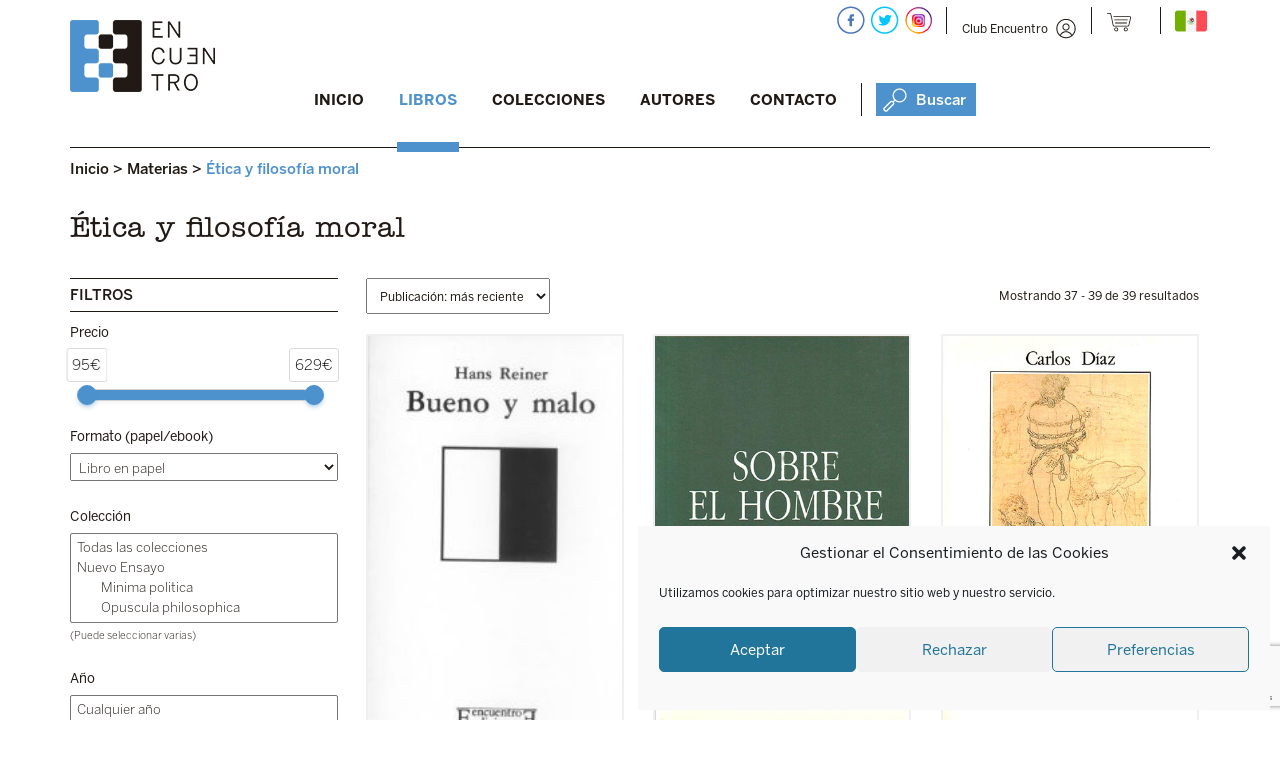

--- FILE ---
content_type: text/html; charset=UTF-8
request_url: https://edicionesencuentro.mx/libros/?pg=4&smat=HPQ
body_size: 35422
content:
<!DOCTYPE html>
<html lang="es">
<head>
<meta charset="UTF-8" />
<meta name="viewport" content="width=device-width" />
<link rel="shortcut icon" href="https://edicionesencuentro.mx/wp-content/themes/encuentro/otc/images/logo.ico" />
<title>Libros - Ediciones Encuentro México</title>
<link rel="profile" href="https://gmpg.org/xfn/11" />
<link rel="pingback" href="https://edicionesencuentro.mx/xmlrpc.php" />
<!--[if lt IE 9]>
<script src="https://edicionesencuentro.mx/wp-content/themes/encuentro/js/html5.js" type="text/javascript"></script>
<![endif]-->

<meta name='robots' content='index, follow, max-image-preview:large, max-snippet:-1, max-video-preview:-1' />
	<style>img:is([sizes="auto" i], [sizes^="auto," i]) { contain-intrinsic-size: 3000px 1500px }</style>
	
	<!-- This site is optimized with the Yoast SEO plugin v26.5 - https://yoast.com/wordpress/plugins/seo/ -->
	<link rel="canonical" href="https://edicionesencuentro.mx/libros/" />
	<link rel="next" href="https://edicionesencuentro.mx/libros/page/2/" />
	<meta property="og:locale" content="es_ES" />
	<meta property="og:type" content="article" />
	<meta property="og:title" content="Libros - Ediciones Encuentro México" />
	<meta property="og:url" content="https://edicionesencuentro.mx/libros/" />
	<meta property="og:site_name" content="Ediciones Encuentro México" />
	<meta name="twitter:card" content="summary_large_image" />
	<script type="application/ld+json" class="yoast-schema-graph">{"@context":"https://schema.org","@graph":[{"@type":"WebPage","@id":"https://edicionesencuentro.mx/libros/","url":"https://edicionesencuentro.mx/libros/","name":"Libros - Ediciones Encuentro México","isPartOf":{"@id":"https://edicionesencuentro.mx/#website"},"primaryImageOfPage":{"@id":"https://edicionesencuentro.mx/libros/#primaryimage"},"image":{"@id":"https://edicionesencuentro.mx/libros/#primaryimage"},"thumbnailUrl":"https://edicionesencuentro.mx/wp-content/uploads/2019/01/NODISPONIBLE.jpg","datePublished":"2017-09-21T16:16:54+00:00","breadcrumb":{"@id":"https://edicionesencuentro.mx/libros/#breadcrumb"},"inLanguage":"es","potentialAction":[{"@type":"ReadAction","target":["https://edicionesencuentro.mx/libros/"]}]},{"@type":"ImageObject","inLanguage":"es","@id":"https://edicionesencuentro.mx/libros/#primaryimage","url":"https://edicionesencuentro.mx/wp-content/uploads/2019/01/NODISPONIBLE.jpg","contentUrl":"https://edicionesencuentro.mx/wp-content/uploads/2019/01/NODISPONIBLE.jpg","width":400,"height":613},{"@type":"BreadcrumbList","@id":"https://edicionesencuentro.mx/libros/#breadcrumb","itemListElement":[{"@type":"ListItem","position":1,"name":"Portada","item":"https://edicionesencuentro.mx/"},{"@type":"ListItem","position":2,"name":"Libros"}]},{"@type":"WebSite","@id":"https://edicionesencuentro.mx/#website","url":"https://edicionesencuentro.mx/","name":"Ediciones Encuentro México","description":"Ediciones Encuentro México","potentialAction":[{"@type":"SearchAction","target":{"@type":"EntryPoint","urlTemplate":"https://edicionesencuentro.mx/?s={search_term_string}"},"query-input":{"@type":"PropertyValueSpecification","valueRequired":true,"valueName":"search_term_string"}}],"inLanguage":"es"}]}</script>
	<!-- / Yoast SEO plugin. -->


<link rel='dns-prefetch' href='//fonts.googleapis.com' />
<link rel="alternate" type="application/rss+xml" title="Ediciones Encuentro México &raquo; Feed" href="https://edicionesencuentro.mx/feed/" />
<link rel="alternate" type="application/rss+xml" title="Ediciones Encuentro México &raquo; Feed de los comentarios" href="https://edicionesencuentro.mx/comments/feed/" />
<link rel="alternate" type="application/rss+xml" title="Ediciones Encuentro México &raquo; Productos Feed" href="https://edicionesencuentro.mx/libros/feed/" />
<script type="text/javascript">
/* <![CDATA[ */
window._wpemojiSettings = {"baseUrl":"https:\/\/s.w.org\/images\/core\/emoji\/16.0.1\/72x72\/","ext":".png","svgUrl":"https:\/\/s.w.org\/images\/core\/emoji\/16.0.1\/svg\/","svgExt":".svg","source":{"concatemoji":"https:\/\/edicionesencuentro.mx\/wp-includes\/js\/wp-emoji-release.min.js?ver=6.8.3"}};
/*! This file is auto-generated */
!function(s,n){var o,i,e;function c(e){try{var t={supportTests:e,timestamp:(new Date).valueOf()};sessionStorage.setItem(o,JSON.stringify(t))}catch(e){}}function p(e,t,n){e.clearRect(0,0,e.canvas.width,e.canvas.height),e.fillText(t,0,0);var t=new Uint32Array(e.getImageData(0,0,e.canvas.width,e.canvas.height).data),a=(e.clearRect(0,0,e.canvas.width,e.canvas.height),e.fillText(n,0,0),new Uint32Array(e.getImageData(0,0,e.canvas.width,e.canvas.height).data));return t.every(function(e,t){return e===a[t]})}function u(e,t){e.clearRect(0,0,e.canvas.width,e.canvas.height),e.fillText(t,0,0);for(var n=e.getImageData(16,16,1,1),a=0;a<n.data.length;a++)if(0!==n.data[a])return!1;return!0}function f(e,t,n,a){switch(t){case"flag":return n(e,"\ud83c\udff3\ufe0f\u200d\u26a7\ufe0f","\ud83c\udff3\ufe0f\u200b\u26a7\ufe0f")?!1:!n(e,"\ud83c\udde8\ud83c\uddf6","\ud83c\udde8\u200b\ud83c\uddf6")&&!n(e,"\ud83c\udff4\udb40\udc67\udb40\udc62\udb40\udc65\udb40\udc6e\udb40\udc67\udb40\udc7f","\ud83c\udff4\u200b\udb40\udc67\u200b\udb40\udc62\u200b\udb40\udc65\u200b\udb40\udc6e\u200b\udb40\udc67\u200b\udb40\udc7f");case"emoji":return!a(e,"\ud83e\udedf")}return!1}function g(e,t,n,a){var r="undefined"!=typeof WorkerGlobalScope&&self instanceof WorkerGlobalScope?new OffscreenCanvas(300,150):s.createElement("canvas"),o=r.getContext("2d",{willReadFrequently:!0}),i=(o.textBaseline="top",o.font="600 32px Arial",{});return e.forEach(function(e){i[e]=t(o,e,n,a)}),i}function t(e){var t=s.createElement("script");t.src=e,t.defer=!0,s.head.appendChild(t)}"undefined"!=typeof Promise&&(o="wpEmojiSettingsSupports",i=["flag","emoji"],n.supports={everything:!0,everythingExceptFlag:!0},e=new Promise(function(e){s.addEventListener("DOMContentLoaded",e,{once:!0})}),new Promise(function(t){var n=function(){try{var e=JSON.parse(sessionStorage.getItem(o));if("object"==typeof e&&"number"==typeof e.timestamp&&(new Date).valueOf()<e.timestamp+604800&&"object"==typeof e.supportTests)return e.supportTests}catch(e){}return null}();if(!n){if("undefined"!=typeof Worker&&"undefined"!=typeof OffscreenCanvas&&"undefined"!=typeof URL&&URL.createObjectURL&&"undefined"!=typeof Blob)try{var e="postMessage("+g.toString()+"("+[JSON.stringify(i),f.toString(),p.toString(),u.toString()].join(",")+"));",a=new Blob([e],{type:"text/javascript"}),r=new Worker(URL.createObjectURL(a),{name:"wpTestEmojiSupports"});return void(r.onmessage=function(e){c(n=e.data),r.terminate(),t(n)})}catch(e){}c(n=g(i,f,p,u))}t(n)}).then(function(e){for(var t in e)n.supports[t]=e[t],n.supports.everything=n.supports.everything&&n.supports[t],"flag"!==t&&(n.supports.everythingExceptFlag=n.supports.everythingExceptFlag&&n.supports[t]);n.supports.everythingExceptFlag=n.supports.everythingExceptFlag&&!n.supports.flag,n.DOMReady=!1,n.readyCallback=function(){n.DOMReady=!0}}).then(function(){return e}).then(function(){var e;n.supports.everything||(n.readyCallback(),(e=n.source||{}).concatemoji?t(e.concatemoji):e.wpemoji&&e.twemoji&&(t(e.twemoji),t(e.wpemoji)))}))}((window,document),window._wpemojiSettings);
/* ]]> */
</script>
<link rel='stylesheet' id='xoo-aff-style-css' href='https://edicionesencuentro.mx/wp-content/plugins/easy-login-woocommerce/xoo-form-fields-fw/assets/css/xoo-aff-style.css?ver=2.1.0' type='text/css' media='all' />
<style id='xoo-aff-style-inline-css' type='text/css'>

.xoo-aff-input-group .xoo-aff-input-icon{
	background-color:  #eee;
	color: #211914;
	max-width: 40px;
	min-width: 40px;
	border-color:  #ccc;
	border-width: 1px;
	font-size: 14px;
}
.xoo-aff-group{
	margin-bottom: 15px;
}

.xoo-aff-group input[type="text"], .xoo-aff-group input[type="password"], .xoo-aff-group input[type="email"], .xoo-aff-group input[type="number"], .xoo-aff-group select, .xoo-aff-group select + .select2, .xoo-aff-group input[type="tel"], .xoo-aff-group input[type="file"]{
	background-color: #fff;
	color: #777;
	border-width: 1px;
	border-color: #cccccc;
	height: 50px;
}


.xoo-aff-group input[type="file"]{
	line-height: calc(50px - 13px);
}



.xoo-aff-group input[type="text"]::placeholder, .xoo-aff-group input[type="password"]::placeholder, .xoo-aff-group input[type="email"]::placeholder, .xoo-aff-group input[type="number"]::placeholder, .xoo-aff-group select::placeholder, .xoo-aff-group input[type="tel"]::placeholder, .xoo-aff-group .select2-selection__rendered, .xoo-aff-group .select2-container--default .select2-selection--single .select2-selection__rendered, .xoo-aff-group input[type="file"]::placeholder, .xoo-aff-group input::file-selector-button{
	color: #777;
}

.xoo-aff-group input[type="text"]:focus, .xoo-aff-group input[type="password"]:focus, .xoo-aff-group input[type="email"]:focus, .xoo-aff-group input[type="number"]:focus, .xoo-aff-group select:focus, .xoo-aff-group select + .select2:focus, .xoo-aff-group input[type="tel"]:focus, .xoo-aff-group input[type="file"]:focus{
	background-color: #ffffff;
	color: #211914;
}

[placeholder]:focus::-webkit-input-placeholder{
	color: #211914!important;
}


.xoo-aff-input-icon + input[type="text"], .xoo-aff-input-icon + input[type="password"], .xoo-aff-input-icon + input[type="email"], .xoo-aff-input-icon + input[type="number"], .xoo-aff-input-icon + select, .xoo-aff-input-icon + select + .select2,  .xoo-aff-input-icon + input[type="tel"], .xoo-aff-input-icon + input[type="file"]{
	border-bottom-left-radius: 0;
	border-top-left-radius: 0;
}


</style>
<link rel='stylesheet' id='xoo-aff-font-awesome5-css' href='https://edicionesencuentro.mx/wp-content/plugins/easy-login-woocommerce/xoo-form-fields-fw/lib/fontawesome5/css/all.min.css?ver=6.8.3' type='text/css' media='all' />
<style id='wp-emoji-styles-inline-css' type='text/css'>

	img.wp-smiley, img.emoji {
		display: inline !important;
		border: none !important;
		box-shadow: none !important;
		height: 1em !important;
		width: 1em !important;
		margin: 0 0.07em !important;
		vertical-align: -0.1em !important;
		background: none !important;
		padding: 0 !important;
	}
</style>
<link rel='stylesheet' id='wp-block-library-css' href='https://edicionesencuentro.mx/wp-includes/css/dist/block-library/style.min.css?ver=6.8.3' type='text/css' media='all' />
<style id='classic-theme-styles-inline-css' type='text/css'>
/*! This file is auto-generated */
.wp-block-button__link{color:#fff;background-color:#32373c;border-radius:9999px;box-shadow:none;text-decoration:none;padding:calc(.667em + 2px) calc(1.333em + 2px);font-size:1.125em}.wp-block-file__button{background:#32373c;color:#fff;text-decoration:none}
</style>
<style id='global-styles-inline-css' type='text/css'>
:root{--wp--preset--aspect-ratio--square: 1;--wp--preset--aspect-ratio--4-3: 4/3;--wp--preset--aspect-ratio--3-4: 3/4;--wp--preset--aspect-ratio--3-2: 3/2;--wp--preset--aspect-ratio--2-3: 2/3;--wp--preset--aspect-ratio--16-9: 16/9;--wp--preset--aspect-ratio--9-16: 9/16;--wp--preset--color--black: #000000;--wp--preset--color--cyan-bluish-gray: #abb8c3;--wp--preset--color--white: #ffffff;--wp--preset--color--pale-pink: #f78da7;--wp--preset--color--vivid-red: #cf2e2e;--wp--preset--color--luminous-vivid-orange: #ff6900;--wp--preset--color--luminous-vivid-amber: #fcb900;--wp--preset--color--light-green-cyan: #7bdcb5;--wp--preset--color--vivid-green-cyan: #00d084;--wp--preset--color--pale-cyan-blue: #8ed1fc;--wp--preset--color--vivid-cyan-blue: #0693e3;--wp--preset--color--vivid-purple: #9b51e0;--wp--preset--gradient--vivid-cyan-blue-to-vivid-purple: linear-gradient(135deg,rgba(6,147,227,1) 0%,rgb(155,81,224) 100%);--wp--preset--gradient--light-green-cyan-to-vivid-green-cyan: linear-gradient(135deg,rgb(122,220,180) 0%,rgb(0,208,130) 100%);--wp--preset--gradient--luminous-vivid-amber-to-luminous-vivid-orange: linear-gradient(135deg,rgba(252,185,0,1) 0%,rgba(255,105,0,1) 100%);--wp--preset--gradient--luminous-vivid-orange-to-vivid-red: linear-gradient(135deg,rgba(255,105,0,1) 0%,rgb(207,46,46) 100%);--wp--preset--gradient--very-light-gray-to-cyan-bluish-gray: linear-gradient(135deg,rgb(238,238,238) 0%,rgb(169,184,195) 100%);--wp--preset--gradient--cool-to-warm-spectrum: linear-gradient(135deg,rgb(74,234,220) 0%,rgb(151,120,209) 20%,rgb(207,42,186) 40%,rgb(238,44,130) 60%,rgb(251,105,98) 80%,rgb(254,248,76) 100%);--wp--preset--gradient--blush-light-purple: linear-gradient(135deg,rgb(255,206,236) 0%,rgb(152,150,240) 100%);--wp--preset--gradient--blush-bordeaux: linear-gradient(135deg,rgb(254,205,165) 0%,rgb(254,45,45) 50%,rgb(107,0,62) 100%);--wp--preset--gradient--luminous-dusk: linear-gradient(135deg,rgb(255,203,112) 0%,rgb(199,81,192) 50%,rgb(65,88,208) 100%);--wp--preset--gradient--pale-ocean: linear-gradient(135deg,rgb(255,245,203) 0%,rgb(182,227,212) 50%,rgb(51,167,181) 100%);--wp--preset--gradient--electric-grass: linear-gradient(135deg,rgb(202,248,128) 0%,rgb(113,206,126) 100%);--wp--preset--gradient--midnight: linear-gradient(135deg,rgb(2,3,129) 0%,rgb(40,116,252) 100%);--wp--preset--font-size--small: 13px;--wp--preset--font-size--medium: 20px;--wp--preset--font-size--large: 36px;--wp--preset--font-size--x-large: 42px;--wp--preset--spacing--20: 0.44rem;--wp--preset--spacing--30: 0.67rem;--wp--preset--spacing--40: 1rem;--wp--preset--spacing--50: 1.5rem;--wp--preset--spacing--60: 2.25rem;--wp--preset--spacing--70: 3.38rem;--wp--preset--spacing--80: 5.06rem;--wp--preset--shadow--natural: 6px 6px 9px rgba(0, 0, 0, 0.2);--wp--preset--shadow--deep: 12px 12px 50px rgba(0, 0, 0, 0.4);--wp--preset--shadow--sharp: 6px 6px 0px rgba(0, 0, 0, 0.2);--wp--preset--shadow--outlined: 6px 6px 0px -3px rgba(255, 255, 255, 1), 6px 6px rgba(0, 0, 0, 1);--wp--preset--shadow--crisp: 6px 6px 0px rgba(0, 0, 0, 1);}:where(.is-layout-flex){gap: 0.5em;}:where(.is-layout-grid){gap: 0.5em;}body .is-layout-flex{display: flex;}.is-layout-flex{flex-wrap: wrap;align-items: center;}.is-layout-flex > :is(*, div){margin: 0;}body .is-layout-grid{display: grid;}.is-layout-grid > :is(*, div){margin: 0;}:where(.wp-block-columns.is-layout-flex){gap: 2em;}:where(.wp-block-columns.is-layout-grid){gap: 2em;}:where(.wp-block-post-template.is-layout-flex){gap: 1.25em;}:where(.wp-block-post-template.is-layout-grid){gap: 1.25em;}.has-black-color{color: var(--wp--preset--color--black) !important;}.has-cyan-bluish-gray-color{color: var(--wp--preset--color--cyan-bluish-gray) !important;}.has-white-color{color: var(--wp--preset--color--white) !important;}.has-pale-pink-color{color: var(--wp--preset--color--pale-pink) !important;}.has-vivid-red-color{color: var(--wp--preset--color--vivid-red) !important;}.has-luminous-vivid-orange-color{color: var(--wp--preset--color--luminous-vivid-orange) !important;}.has-luminous-vivid-amber-color{color: var(--wp--preset--color--luminous-vivid-amber) !important;}.has-light-green-cyan-color{color: var(--wp--preset--color--light-green-cyan) !important;}.has-vivid-green-cyan-color{color: var(--wp--preset--color--vivid-green-cyan) !important;}.has-pale-cyan-blue-color{color: var(--wp--preset--color--pale-cyan-blue) !important;}.has-vivid-cyan-blue-color{color: var(--wp--preset--color--vivid-cyan-blue) !important;}.has-vivid-purple-color{color: var(--wp--preset--color--vivid-purple) !important;}.has-black-background-color{background-color: var(--wp--preset--color--black) !important;}.has-cyan-bluish-gray-background-color{background-color: var(--wp--preset--color--cyan-bluish-gray) !important;}.has-white-background-color{background-color: var(--wp--preset--color--white) !important;}.has-pale-pink-background-color{background-color: var(--wp--preset--color--pale-pink) !important;}.has-vivid-red-background-color{background-color: var(--wp--preset--color--vivid-red) !important;}.has-luminous-vivid-orange-background-color{background-color: var(--wp--preset--color--luminous-vivid-orange) !important;}.has-luminous-vivid-amber-background-color{background-color: var(--wp--preset--color--luminous-vivid-amber) !important;}.has-light-green-cyan-background-color{background-color: var(--wp--preset--color--light-green-cyan) !important;}.has-vivid-green-cyan-background-color{background-color: var(--wp--preset--color--vivid-green-cyan) !important;}.has-pale-cyan-blue-background-color{background-color: var(--wp--preset--color--pale-cyan-blue) !important;}.has-vivid-cyan-blue-background-color{background-color: var(--wp--preset--color--vivid-cyan-blue) !important;}.has-vivid-purple-background-color{background-color: var(--wp--preset--color--vivid-purple) !important;}.has-black-border-color{border-color: var(--wp--preset--color--black) !important;}.has-cyan-bluish-gray-border-color{border-color: var(--wp--preset--color--cyan-bluish-gray) !important;}.has-white-border-color{border-color: var(--wp--preset--color--white) !important;}.has-pale-pink-border-color{border-color: var(--wp--preset--color--pale-pink) !important;}.has-vivid-red-border-color{border-color: var(--wp--preset--color--vivid-red) !important;}.has-luminous-vivid-orange-border-color{border-color: var(--wp--preset--color--luminous-vivid-orange) !important;}.has-luminous-vivid-amber-border-color{border-color: var(--wp--preset--color--luminous-vivid-amber) !important;}.has-light-green-cyan-border-color{border-color: var(--wp--preset--color--light-green-cyan) !important;}.has-vivid-green-cyan-border-color{border-color: var(--wp--preset--color--vivid-green-cyan) !important;}.has-pale-cyan-blue-border-color{border-color: var(--wp--preset--color--pale-cyan-blue) !important;}.has-vivid-cyan-blue-border-color{border-color: var(--wp--preset--color--vivid-cyan-blue) !important;}.has-vivid-purple-border-color{border-color: var(--wp--preset--color--vivid-purple) !important;}.has-vivid-cyan-blue-to-vivid-purple-gradient-background{background: var(--wp--preset--gradient--vivid-cyan-blue-to-vivid-purple) !important;}.has-light-green-cyan-to-vivid-green-cyan-gradient-background{background: var(--wp--preset--gradient--light-green-cyan-to-vivid-green-cyan) !important;}.has-luminous-vivid-amber-to-luminous-vivid-orange-gradient-background{background: var(--wp--preset--gradient--luminous-vivid-amber-to-luminous-vivid-orange) !important;}.has-luminous-vivid-orange-to-vivid-red-gradient-background{background: var(--wp--preset--gradient--luminous-vivid-orange-to-vivid-red) !important;}.has-very-light-gray-to-cyan-bluish-gray-gradient-background{background: var(--wp--preset--gradient--very-light-gray-to-cyan-bluish-gray) !important;}.has-cool-to-warm-spectrum-gradient-background{background: var(--wp--preset--gradient--cool-to-warm-spectrum) !important;}.has-blush-light-purple-gradient-background{background: var(--wp--preset--gradient--blush-light-purple) !important;}.has-blush-bordeaux-gradient-background{background: var(--wp--preset--gradient--blush-bordeaux) !important;}.has-luminous-dusk-gradient-background{background: var(--wp--preset--gradient--luminous-dusk) !important;}.has-pale-ocean-gradient-background{background: var(--wp--preset--gradient--pale-ocean) !important;}.has-electric-grass-gradient-background{background: var(--wp--preset--gradient--electric-grass) !important;}.has-midnight-gradient-background{background: var(--wp--preset--gradient--midnight) !important;}.has-small-font-size{font-size: var(--wp--preset--font-size--small) !important;}.has-medium-font-size{font-size: var(--wp--preset--font-size--medium) !important;}.has-large-font-size{font-size: var(--wp--preset--font-size--large) !important;}.has-x-large-font-size{font-size: var(--wp--preset--font-size--x-large) !important;}
:where(.wp-block-post-template.is-layout-flex){gap: 1.25em;}:where(.wp-block-post-template.is-layout-grid){gap: 1.25em;}
:where(.wp-block-columns.is-layout-flex){gap: 2em;}:where(.wp-block-columns.is-layout-grid){gap: 2em;}
:root :where(.wp-block-pullquote){font-size: 1.5em;line-height: 1.6;}
</style>
<link rel='stylesheet' id='cptch_stylesheet-css' href='https://edicionesencuentro.mx/wp-content/plugins/captcha/css/front_end_style.css?ver=4.4.5' type='text/css' media='all' />
<link rel='stylesheet' id='dashicons-css' href='https://edicionesencuentro.mx/wp-includes/css/dashicons.min.css?ver=6.8.3' type='text/css' media='all' />
<style id='dashicons-inline-css' type='text/css'>
[data-font="Dashicons"]:before {font-family: 'Dashicons' !important;content: attr(data-icon) !important;speak: none !important;font-weight: normal !important;font-variant: normal !important;text-transform: none !important;line-height: 1 !important;font-style: normal !important;-webkit-font-smoothing: antialiased !important;-moz-osx-font-smoothing: grayscale !important;}
</style>
<link rel='stylesheet' id='cptch_desktop_style-css' href='https://edicionesencuentro.mx/wp-content/plugins/captcha/css/desktop_style.css?ver=4.4.5' type='text/css' media='all' />
<link rel='stylesheet' id='contact-form-7-css' href='https://edicionesencuentro.mx/wp-content/plugins/contact-form-7/includes/css/styles.css?ver=6.1.4' type='text/css' media='all' />
<link rel='stylesheet' id='min-and-max-quantity-for-woocommerce-css' href='https://edicionesencuentro.mx/wp-content/plugins/min-and-max-quantity-for-woocommerce/public/css/mmqw-for-woocommerce-public.css?ver=2.1.0' type='text/css' media='all' />
<link rel='stylesheet' id='responsive-lightbox-swipebox-css' href='https://edicionesencuentro.mx/wp-content/plugins/responsive-lightbox/assets/swipebox/swipebox.min.css?ver=1.5.2' type='text/css' media='all' />
<link rel='stylesheet' id='wpmenucart-css' href='https://edicionesencuentro.mx/wp-content/plugins/woocommerce-menu-bar-cart/assets/css/wpmenucart-main.min.css?ver=2.14.12' type='text/css' media='all' />
<link rel='stylesheet' id='woocommerce-layout-css' href='https://edicionesencuentro.mx/wp-content/plugins/woocommerce/assets/css/woocommerce-layout.css?ver=10.3.7' type='text/css' media='all' />
<link rel='stylesheet' id='woocommerce-smallscreen-css' href='https://edicionesencuentro.mx/wp-content/plugins/woocommerce/assets/css/woocommerce-smallscreen.css?ver=10.3.7' type='text/css' media='only screen and (max-width: 768px)' />
<link rel='stylesheet' id='woocommerce-general-css' href='https://edicionesencuentro.mx/wp-content/plugins/woocommerce/assets/css/woocommerce.css?ver=10.3.7' type='text/css' media='all' />
<style id='woocommerce-inline-inline-css' type='text/css'>
.woocommerce form .form-row .required { visibility: visible; }
</style>
<link rel='stylesheet' id='xoo-el-style-css' href='https://edicionesencuentro.mx/wp-content/plugins/easy-login-woocommerce/assets/css/xoo-el-style.css?ver=3.0.3' type='text/css' media='all' />
<style id='xoo-el-style-inline-css' type='text/css'>

	.xoo-el-form-container button.btn.button.xoo-el-action-btn{
		background-color: #4d92cd;
		color: #ffffff;
		font-weight: 600;
		font-size: 15px;
		height: 33px;
	}

.xoo-el-container:not(.xoo-el-style-slider) .xoo-el-inmodal{
	max-width: 800px;
	max-height: 600px;
}

.xoo-el-style-slider .xoo-el-modal{
	transform: translateX(800px);
	max-width: 800px;
}

	.xoo-el-sidebar{
		background-image: url(https://edicionesencuentro.mx/wp-content/plugins/easy-login-woocommerce/assets/images/popup-sidebar.jpg);
		min-width: 40%;
	}

.xoo-el-main, .xoo-el-main a , .xoo-el-main label{
	color: #000000;
}
.xoo-el-srcont{
	background-color: #ffffff;
}
.xoo-el-form-container ul.xoo-el-tabs li.xoo-el-active {
	background-color: #000000;
	color: #ffffff;
}
.xoo-el-form-container ul.xoo-el-tabs li{
	background-color: #eeeeee;
	color: #000000;
	font-size: 16px;
	padding: 12px 20px;
}
.xoo-el-main{
	padding: 40px 30px;
}

.xoo-el-form-container button.xoo-el-action-btn:not(.button){
    font-weight: 600;
    font-size: 15px;
}



	.xoo-el-modal:before {
		vertical-align: middle;
	}

	.xoo-el-style-slider .xoo-el-srcont {
		justify-content: center;
	}

	.xoo-el-style-slider .xoo-el-main{
		padding-top: 10px;
		padding-bottom: 10px; 
	}





.xoo-el-popup-active .xoo-el-opac{
    opacity: 0.7;
    background-color: #000000;
}





</style>
<link rel='stylesheet' id='xoo-el-fonts-css' href='https://edicionesencuentro.mx/wp-content/plugins/easy-login-woocommerce/assets/css/xoo-el-fonts.css?ver=3.0.3' type='text/css' media='all' />
<link rel='stylesheet' id='cmplz-general-css' href='https://edicionesencuentro.mx/wp-content/plugins/complianz-gdpr/assets/css/cookieblocker.min.css?ver=1764694132' type='text/css' media='all' />
<link rel='stylesheet' id='brands-styles-css' href='https://edicionesencuentro.mx/wp-content/plugins/woocommerce/assets/css/brands.css?ver=10.3.7' type='text/css' media='all' />
<link rel='stylesheet' id='style-css' href='https://edicionesencuentro.mx/wp-content/themes/encuentro/style.css?ver=6.8.3' type='text/css' media='all' />
<link rel='stylesheet' id='untitled-webfont-css' href='https://fonts.googleapis.com/css?family=Raleway%3A400%2C600%7CArvo%3A400%2C700&#038;ver=6.8.3' type='text/css' media='all' />
<link rel='stylesheet' id='untitled-flex-slider-style-css' href='https://edicionesencuentro.mx/wp-content/themes/encuentro/js/flex-slider/flexslider.css?ver=2.0' type='text/css' media='all' />
<link rel='stylesheet' id='wc-bundle-style-css' href='https://edicionesencuentro.mx/wp-content/plugins/woocommerce-product-bundles/assets/css/wc-pb-frontend.css?ver=5.7.7' type='text/css' media='all' />
<link rel='stylesheet' id='igniteup-front-compulsory-css' href='https://edicionesencuentro.mx/wp-content/plugins/igniteup/includes/css/front-compulsory.css?ver=3.4.1' type='text/css' media='all' />
<script type="text/javascript">
            window._nslDOMReady = (function () {
                const executedCallbacks = new Set();
            
                return function (callback) {
                    /**
                    * Third parties might dispatch DOMContentLoaded events, so we need to ensure that we only run our callback once!
                    */
                    if (executedCallbacks.has(callback)) return;
            
                    const wrappedCallback = function () {
                        if (executedCallbacks.has(callback)) return;
                        executedCallbacks.add(callback);
                        callback();
                    };
            
                    if (document.readyState === "complete" || document.readyState === "interactive") {
                        wrappedCallback();
                    } else {
                        document.addEventListener("DOMContentLoaded", wrappedCallback);
                    }
                };
            })();
        </script><script type="text/javascript" src="https://edicionesencuentro.mx/wp-includes/js/jquery/jquery.min.js?ver=3.7.1" id="jquery-core-js"></script>
<script type="text/javascript" src="https://edicionesencuentro.mx/wp-includes/js/jquery/jquery-migrate.min.js?ver=3.4.1" id="jquery-migrate-js"></script>
<script type="text/javascript" id="xoo-aff-js-js-extra">
/* <![CDATA[ */
var xoo_aff_localize = {"adminurl":"https:\/\/edicionesencuentro.mx\/wp-admin\/admin-ajax.php","password_strength":{"min_password_strength":3,"i18n_password_error":"Por favor, introduce una contrase\u00f1a m\u00e1s fuerte.","i18n_password_hint":"Sugerencia: La contrase\u00f1a debe ser de al menos doce caracteres. Para hacerla m\u00e1s fuerte usa may\u00fasculas y min\u00fasculas, n\u00fameros y s\u00edmbolos como ! &quot; ? $ % ^ y )."}};
/* ]]> */
</script>
<script type="text/javascript" src="https://edicionesencuentro.mx/wp-content/plugins/easy-login-woocommerce/xoo-form-fields-fw/assets/js/xoo-aff-js.js?ver=2.1.0" id="xoo-aff-js-js" defer="defer" data-wp-strategy="defer"></script>
<script type="text/javascript" id="min-and-max-quantity-for-woocommerce-js-extra">
/* <![CDATA[ */
var mmqw_plugin_vars = {"one_quantity":"Quantity: "};
/* ]]> */
</script>
<script type="text/javascript" src="https://edicionesencuentro.mx/wp-content/plugins/min-and-max-quantity-for-woocommerce/public/js/mmqw-for-woocommerce-public.js?ver=2.1.0" id="min-and-max-quantity-for-woocommerce-js"></script>
<script type="text/javascript" src="https://edicionesencuentro.mx/wp-content/plugins/responsive-lightbox/assets/swipebox/jquery.swipebox.min.js?ver=1.5.2" id="responsive-lightbox-swipebox-js"></script>
<script type="text/javascript" src="https://edicionesencuentro.mx/wp-includes/js/underscore.min.js?ver=1.13.7" id="underscore-js"></script>
<script type="text/javascript" src="https://edicionesencuentro.mx/wp-content/plugins/responsive-lightbox/assets/infinitescroll/infinite-scroll.pkgd.min.js?ver=4.0.1" id="responsive-lightbox-infinite-scroll-js"></script>
<script type="text/javascript" id="responsive-lightbox-js-before">
/* <![CDATA[ */
var rlArgs = {"script":"swipebox","selector":"lightbox","customEvents":"","activeGalleries":true,"animation":true,"hideCloseButtonOnMobile":false,"removeBarsOnMobile":false,"hideBars":true,"hideBarsDelay":5000,"videoMaxWidth":1080,"useSVG":true,"loopAtEnd":false,"woocommerce_gallery":true,"ajaxurl":"https:\/\/edicionesencuentro.mx\/wp-admin\/admin-ajax.php","nonce":"cf715f1f2f","preview":false,"postId":44073,"scriptExtension":false};
/* ]]> */
</script>
<script type="text/javascript" src="https://edicionesencuentro.mx/wp-content/plugins/responsive-lightbox/js/front.js?ver=2.5.4" id="responsive-lightbox-js"></script>
<script type="text/javascript" src="https://edicionesencuentro.mx/wp-content/plugins/woocommerce/assets/js/jquery-blockui/jquery.blockUI.min.js?ver=2.7.0-wc.10.3.7" id="wc-jquery-blockui-js" defer="defer" data-wp-strategy="defer"></script>
<script type="text/javascript" id="wc-add-to-cart-js-extra">
/* <![CDATA[ */
var wc_add_to_cart_params = {"ajax_url":"\/wp-admin\/admin-ajax.php","wc_ajax_url":"\/?wc-ajax=%%endpoint%%","i18n_view_cart":"Ver carrito","cart_url":"https:\/\/edicionesencuentro.mx\/cesta\/","is_cart":"","cart_redirect_after_add":"no"};
/* ]]> */
</script>
<script type="text/javascript" src="https://edicionesencuentro.mx/wp-content/plugins/woocommerce/assets/js/frontend/add-to-cart.min.js?ver=10.3.7" id="wc-add-to-cart-js" defer="defer" data-wp-strategy="defer"></script>
<script type="text/javascript" src="https://edicionesencuentro.mx/wp-content/plugins/woocommerce/assets/js/js-cookie/js.cookie.min.js?ver=2.1.4-wc.10.3.7" id="wc-js-cookie-js" defer="defer" data-wp-strategy="defer"></script>
<script type="text/javascript" id="woocommerce-js-extra">
/* <![CDATA[ */
var woocommerce_params = {"ajax_url":"\/wp-admin\/admin-ajax.php","wc_ajax_url":"\/?wc-ajax=%%endpoint%%","i18n_password_show":"Mostrar contrase\u00f1a","i18n_password_hide":"Ocultar contrase\u00f1a"};
/* ]]> */
</script>
<script type="text/javascript" src="https://edicionesencuentro.mx/wp-content/plugins/woocommerce/assets/js/frontend/woocommerce.min.js?ver=10.3.7" id="woocommerce-js" defer="defer" data-wp-strategy="defer"></script>
<script type="text/javascript" src="https://edicionesencuentro.mx/wp-content/themes/encuentro/js/flex-slider/jquery.flexslider-min.js?ver=2.1" id="untitled-flex-slider-js"></script>
<script type="text/javascript" src="https://edicionesencuentro.mx/wp-content/themes/encuentro/js/untitled.js?ver=6.8.3" id="untitled-script-js"></script>
<link rel="https://api.w.org/" href="https://edicionesencuentro.mx/wp-json/" /><link rel="EditURI" type="application/rsd+xml" title="RSD" href="https://edicionesencuentro.mx/xmlrpc.php?rsd" />
<meta name="generator" content="WordPress 6.8.3" />
<meta name="generator" content="WooCommerce 10.3.7" />
<link rel="shortcut icon" href="https://edicionesencuentro.mx/wp-content/uploads/2019/01/cropped-cropped-logo-cabecera-2-3.png" /><script type="text/javascript">igniteup_ajaxurl = "https://edicionesencuentro.mx/wp-admin/admin-ajax.php";</script>			<style>.cmplz-hidden {
					display: none !important;
				}</style>	<noscript><style>.woocommerce-product-gallery{ opacity: 1 !important; }</style></noscript>
	<!-- All in one Favicon 4.8 --><link rel="icon" href="https://edicionesencuentro.com/mx/wp-content/uploads/2022/03/logo-cabecera.png" type="image/png"/>
<link rel="icon" href="https://edicionesencuentro.mx/wp-content/uploads/2019/01/cropped-cropped-logo-cabecera-2-3-32x32.png" sizes="32x32" />
<link rel="icon" href="https://edicionesencuentro.mx/wp-content/uploads/2019/01/cropped-cropped-logo-cabecera-2-3-192x192.png" sizes="192x192" />
<link rel="apple-touch-icon" href="https://edicionesencuentro.mx/wp-content/uploads/2019/01/cropped-cropped-logo-cabecera-2-3-180x180.png" />
<meta name="msapplication-TileImage" content="https://edicionesencuentro.mx/wp-content/uploads/2019/01/cropped-cropped-logo-cabecera-2-3-270x270.png" />
<script src='https://www.google.com/recaptcha/api.js'></script>

<!-- GetResponse Analytics -->

  <script type="text/javascript">

     

  (function(m, o, n, t, e, r, _){

          m['__GetResponseAnalyticsObject'] = e;m[e] = m[e] || function() {(m[e].q = m[e].q || []).push(arguments)};

          r = o.createElement(n);_ = o.getElementsByTagName(n)[0];r.async = 1;r.src = t;r.setAttribute('crossorigin', 'use-credentials');_.parentNode .insertBefore(r, _);

      })(window, document, 'script', 'https://ga.getresponse.com/script/c1cdbaeb-3913-4713-a1f4-dd5040c1aa6c/ga.js', 'GrTracking');

 

 

  </script>

  <!-- End GetResponse Analytics -->
  
<!-- GetResponse Analytics -->

<script type="text/javascript">

(function(i, s, o, g, r, a, m){

i['__GetResponseAnalyticsObject'] = r;i[r] = i[r] || function() {(i[r].q = i[r].q || []).push(arguments)};

a = s.createElement(o);m = s.getElementsByTagName(o)[0];a.async = 1;a.src = g;m.parentNode.insertBefore(a, m);

})(window, document, 'script', 'https://ga.getresponse.com/script/ga.js?v=2&grid=sBDcEXEJccHkIAg%3D%3D', 'GrTracking');

 

// Creates a default GetResponse Tracker with automatic cookie domain configuration.

GrTracking('setDomain', 'auto');

 

// Sends a pageview hit from the tracker just created.

// allways load current window.location.href - usefull for single page applications

GrTracking('push');

</script>

<!-- End GetResponse Analytics -->

<!-- Global site tag (gtag.js) - Google Analytics 
<script type="text/plain" data-service="google-analytics" data-category="statistics" async data-cmplz-src="https://www.googletagmanager.com/gtag/js?id=UA-137834274-1"></script>
<script>
  window.dataLayer = window.dataLayer || [];
  function gtag(){dataLayer.push(arguments);}
  gtag('js', new Date());

  gtag('config', 'UA-137834274-1'); //2665504-2
</script>
-->
</head>

<body data-rsssl=1 data-cmplz=1 class="archive post-type-archive post-type-archive-product wp-theme-encuentro theme-encuentro woocommerce-shop woocommerce woocommerce-page woocommerce-no-js group-blog widget-area">
	<div id="page" class="hfeed site">
				<div id="masthead-wrap">
			

				
<div id="fondomenuancla" >

</div>
 <div id="bigbox">
<header id="masthead" class="site-header" role="banner">

				<div id="logo">
										<a href="https://edicionesencuentro.mx/" title="Ediciones Encuentro México" rel="home">
						<img src="https://edicionesencuentro.mx/wp-content/themes/encuentro/otc/images/logo-cabecera_fija.png" class="header-image-scroll"  alt="" />
						<img src="https://edicionesencuentro.mx/wp-content/themes/encuentro/otc/images/logo-cabecera.png" class="header-image" width="145" height="72" alt="" />
					</a>
									</div>
				<!-- idiomas y redes -->
					
				<div class="contenedor_redes  sinproductos ">
<script>
function mostrarnovedad(sitio, idlibro) {
var portada = sitio+"portada"+idlibro;
var info = sitio+"info"+idlibro;

	
	//if ( $( window ).width() >= 767 ) {
		//document.getElementById(portada).style.visibility='hidden';
		//document.getElementById(portada).style.display='none';
		//document.getElementById(info).style.visibility='visible';
		//document.getElementById(info).style.display='block';
		//jQuery('#'+info).slideDown("slow");
		jQuery('#'+info).addClass("visto");
	//}

}

function ocultarnovedad(sitio, idlibro) {
var portada = sitio+"portada"+idlibro;
var info = sitio+"info"+idlibro;

		//document.getElementById(portada).style.visibility='visible';
		//document.getElementById(portada).style.display='block';
		//document.getElementById(info).style.visibility='hidden';
		//document.getElementById(info).style.display='none';
		//jQuery('#'+info).slideUp("slow");
		jQuery('#'+info).removeClass("visto");
}
//jq1 = jQuery.noConflict();
//jq1(function( $ ) {
//  // Code using $ as usual goes here; the actual jQuery object is jq1
//
//$(document).ready(function() {
jQuery(document).ready(function( $ ) {	

	$(".xoo-el-form-container").find("[data-section='lostpw']").append('<span data-tab="login" class="volveralogin xoo-el-login-tgr xoo-el-active">Volver a login</span>');

	$( ".flag_paisactual " ).click(function() {
		$('.cambiopais ul').toggleClass('paisvisible');
		$('.flag_pais').toggleClass('paisvisible');
		
		
		
	});
	$( "#botonlogin" ).click(function() {
	  $('#sidebar-top').attr('style', $('#sidebar-top').attr('style') + ';display: block !important');
	  //$('.sp-login-header').html('Club Encuentro');
	  //$('.sp-login-header').show();
	  $('#titulologin').html('Club Encuentro');
	  $('#user_login-2').val('Usuario o Email');
	  $('#password1').val('password');
	  $('#password2').val('password');
	  $('#lost_user_login-2').val('Usuario o Email');
	  $('#reg_user_login-2').val('Nombre');
	  $('#user_email-2').val('Email');
	  $('.sp-widget-login-div input[type=submit]').val('Entrar');
	  $('.sp-widget-register-div input[type=submit]').val('Regístrate');
	  $('.sp-widget-lost_pass-div input[type=submit]').val('Resetear');
	  $('#user_pass-2').val('Contraseña');
	  $('label[for=rememberme-2]').html('Recuérdame');
	  $('.sp-widget-register-div  .acf-user-register-fields').html('');
	  //$('.sp-flipping-link').html('¿Has perdido la contraseña?');
	   $(".sp-flipping-link[href$='#sp-register']").hide();
	});
	$( "#user_login-2" ).focus(function() {
		if ( $( "#user_login-2" ).val()   =='Usuario o Email') {
			$('#user_login-2').val('');
		} 
	});
	$( "#user_login-2" ).blur(function() {		
		if ( $( "#user_login-2" ).val()   =='') {
			$('#user_login-2').val('Usuario o Email');
		}
	  
	});
	$( "#lost_user_login-2" ).focus(function() {
		if ( $( "#lost_user_login-2" ).val()   =='Usuario o Email') {
			$('#lost_user_login-2').val('');
		} 
	});
	$( "#lost_user_login-2" ).blur(function() { if ( $( "#lost_user_login-2" ).val()   =='') {
			$('#lost_user_login-2').val('Usuario o Email');
		}
	  
	});
	$( "#reg_user_login-2" ).focus(function() {
		if ( $( "#reg_user_login-2" ).val()   =='Nombre') {
			$('#reg_user_login-2').val('');
		} 
	});
	$( "#reg_user_login-2" ).blur(function() { if ( $( "#reg_user_login-2" ).val()   =='') {
			$('#reg_user_login-2').val('Nombre');
		}
	  
	});
	$( "#user_email-2" ).focus(function() {
		if ( $( "#user_email-2" ).val()   =='Email') {
			$('#user_email-2').val('');
		} 
	});
	$( "#user_email-2" ).blur(function() { if ( $( "#user_email-2" ).val()   =='') {
			$('#user_email-2').val('Email');
		}
	  
	});
	$( "#user_pass-2" ).focus(function() {
		if ( $( "#user_pass-2" ).val()   =='Contraseña') {
			$('#user_pass-2').val('');
		}
	  
	});
	$( "#user_pass-2" ).blur(function() {
		if ( $( "#user_pass-2" ).val()   =='') {
			$('#user_pass-2').val('Contraseña');
		}
	  
	});
	$( "a[href='#sp-login']" ).click(function() {
		$('#titulologin').html('Club Encuentro');
	});
	$( "a[href='#sp-register']" ).click(function() {
		$('#titulologin').html('Regístrate');
	});
	$( "a[href='#lost-pass']" ).click(function() {
		$('#titulologin').html('Recuperar contraseña');
	});
	$( "#cierrelogin" ).click(function() {
	  $('#sidebar-top').attr('style', $('#sidebar-top').attr('style') + ';display: none !important');
	  $('#user_login-2').val('');
	  $('#user_pass-2').val('');
	});
	
	
	
	$( ".buscadorajax > a" ).click(function() {
		
		$('#buscadorheader').attr('style', $('#buscadorheader').attr('style') + ';display: block !important');
		$('#buscavanzado').attr('style', $('#buscavanzado').attr('style') + ';display: none !important');
		$( "#inputbuscadorajax" ).focus();
		$( "#inputbuscadorajax" ).val('');
		$( "#inputbuscadorajax" ).click();
		if ( $( window ).width() < 986 ) {
			var id_buscador = $(this).parent().attr('id');
			if (id_buscador != "buscador_resp") {
				$( '.menu-toggle' ).click();
			}
		}
	});
	$( "#cierrebuscador" ).click(function() {
	  $('#buscadorheader').attr('style', $('#buscadorheader').attr('style') + ';display: none !important');
	  $('#buscavanzado').attr('style', $('#buscavanzado').attr('style') + ';display: none !important');
	});

	$( "#enlaceavanzado" ).click(function() {
		$('#buscavanzado').attr('style', $('#buscavanzado').attr('style') + ';display: block !important');
		$('#buscadorheader').attr('style', $('#buscadorheader').attr('style') + ';display: none !important');
	});
	
	$( "#cierrebuscavanzado" ).click(function() {
	  $('#buscadorheader').attr('style', $('#buscadorheader').attr('style') + ';display: none !important');
	  $('#buscavanzado').attr('style', $('#buscavanzado').attr('style') + ';display: none !important');
	});
	
	var menu = $('#masthead');
	var breadcrumbs = $('.breadcrumbs');
	var buscador = $('#buscadorheader');
	var buscadoravanzado = $('#buscavanzado');
	var menu_offset = menu.offset();

	
	  $(window).on('scroll', function() {
		if($(window).scrollTop() > menu_offset.top) {
		  menu.addClass('menu-fijo');
			breadcrumbs.addClass('alturacorregida');
			
		 
		  buscador.addClass('menu-fijo-buscador');
		  buscadoravanzado.addClass('menu-fijo-buscador');
		  $('#fondomenuancla').show();
		} else {
		  menu.removeClass('menu-fijo');
			breadcrumbs.removeClass('alturacorregida');
			  
		
		  buscador.removeClass('menu-fijo-buscador');
		  buscadoravanzado.removeClass('menu-fijo-buscador');
		  $('#fondomenuancla').hide();
		}
	  });
	

	/*$('#inputbuscadorajax').on("input",function(){  
      var start = new Date().getTime();
	  var search = $('#inputbuscadorajax').val();
	  search = search.trim();
	 if (search.length > 2) { 
	//La llamada AJAX
       $.ajax({
           type : "post",
           url : 'https://edicionesencuentro.mx/wp-admin/admin-ajax.php', // Pon aquí tu URL
           data : {
               action: "search_ajax", 
               search :  search
           },
           error: function(response){
               //console.log(response);
			   $('#suggestions').hide();
           },
           success: function(response) {
               // Actualiza el mensaje con la respuesta
			  
              $('#suggestions').show();
			  $('#autoSuggestionsList').html(response.message);
			  var end = new Date().getTime(); 
				console.log(search+' milliseconds passed', end - start); 
           }
       })


	   
	} else {
		$('#suggestions').hide();
		$('#autoSuggestionsList').html('');
	}		
	  
			
			
   });
   */
  
});
//});
</script>
					<div id="buscador_resp" class="buscadorajax"><a><img alt="Buscar"  title="Buscar"  src="https://edicionesencuentro.mx/wp-content/themes/encuentro/otc/images/icono-buscador-cabecera-azul_24x24.png"  /></a></div>
					
				<div class="recp_datoshead">
				
					<div class="cambiopais"><ul><li class="flag_paisactual flag_MX" alt="México" title="México" ></li>
<li class="flag_pais flag_ES"><a  alt="España" title="España" href="https://edicionesencuentro.com?zona=ES"></a></li>					
					
					</ul></div>
					<span class="separacionredes  sinproductos  separacionpaises"></span>
				
				
<div class='recp_carrito'><a href='#' class='wpmenucart-contents' alt='No hay productos en la cesta' title='No hay productos en la cesta'>&nbsp;</a></div>					<span class="separacionredes  sinproductos "></span>


					<div class="recp_login  sinproductos "><a id="botonlogin" class="login sinlogar" title="Club Encuentro"  alt="Club Encuentro"  href="javascript:void(0)">Club Encuentro</a></div>
					<div id="sidebar-top" class="widget-area" role="complementary">
						<span id="cierrelogin">x</span>
						<div class="clear"></div>
						<div class="cabecera_login"><span id="titulologin">Club Encuentro</span></div>
						
						
<div class="xoo-el-form-container xoo-el-form-inline" data-active="login">

	
	
	
<div class="xoo-el-header">
	<ul class="xoo-el-tabs">
		
        
		
	</ul>
</div>
	
	
		
			
		<div data-section="login" class="xoo-el-section">

			<div class="xoo-el-fields">

				<div class="xoo-el-notice"></div>
				<form class="xoo-el-action-form xoo-el-form-login">

					
					<div class="xoo-el-fields-cont"><div class="xoo-aff-group xoo-aff-cont-text one xoo-aff-cont-required xoo-el-username_cont"><div class="xoo-aff-input-group"><span class="xoo-aff-input-icon fas fa-user-plus"></span><input type="text" class="xoo-aff-required xoo-aff-text" name="xoo-el-username" placeholder="Nombre de usuario / Correo electrónico"  value="" required="	" autocomplete="username"/></div></div><div class="xoo-aff-group xoo-aff-cont-password one xoo-aff-cont-required xoo-el-password_cont"><div class="xoo-aff-input-group"><span class="xoo-aff-input-icon fas fa-key"></span><input type="password" class="xoo-aff-required xoo-aff-password" name="xoo-el-password" placeholder="Contraseña"  value="" required="	" autocomplete="current-password"/><div class="xoo-aff-pw-toggle">
					<span class="xoo-aff-pwtog-show"><i class="far fa-eye"></i></span>
					<span class="xoo-aff-pwtog-hide"><i class="far fa-eye-slash"></i></span>
					</div></div></div></div>
<div class="xoo-aff-group xoo-el-login-btm-fields">
	<label class="xoo-el-form-label">
		<input type="checkbox" name="xoo-el-rememberme" value="forever" />
		<span>Recuérdame</span>
	</label>
	<a class="xoo-el-lostpw-tgr" rel="nofollow" href="#">¿Has olvidado la contraseña?</a>
</div>


<input type="hidden" name="_xoo_el_form" value="login">

<button type="submit" class="button btn xoo-el-action-btn xoo-el-login-btn" >ENTRAR</button>

<input type="hidden" name="xoo_el_redirect" value="https://edicionesencuentro.mx/">
					
				</form>

				
	
	

	
	
			</div>

		</div>

	
		
			
		<div data-section="lostpw" class="xoo-el-section">

			<div class="xoo-el-fields">

				<div class="xoo-el-notice"></div>
				<form class="xoo-el-action-form xoo-el-form-lostpw">

					
					

<span class="xoo-el-form-txt">¿Has perdido tu contraseña? Por favor, introduce tu nombre de usuario o dirección de correo electrónico. Recibirás por correo electrónico un enlace para crear una nueva contraseña.</span>

<div class="xoo-el-fields-cont"><div class="xoo-aff-group xoo-aff-cont-text one xoo-aff-cont-required user_login_cont"><div class="xoo-aff-input-group"><span class="xoo-aff-input-icon fas fa-user-plus"></span><input type="text" class="xoo-aff-required xoo-aff-text" name="user_login" placeholder="Nombre de usuario / Correo electrónico"  value="" required="	"/></div></div></div>

<input type="hidden" name="_xoo_el_form" value="lostPassword">

<input type="hidden" name="_wp_http_referer" value="/libros/?pg=4&#038;smat=HPQ" />
<button type="submit" class="button btn xoo-el-action-btn xoo-el-lostpw-btn">ENVIAR</button>
					
				</form>

				
	
	

	
	
			</div>

		</div>

	
	
</div>					</div><!-- #secondary -->
					<span class="separacionredes rrss"></span>
					<div id="redes">
						<a target="_blank" href="https://facebook.com/edicionesencuentro" title="Ediciones Encuentro México - Facebook" >
							<img src="https://edicionesencuentro.mx/wp-content/themes/encuentro/otc/images/icono-facebook-cabecera-28x28.png"  alt="" />
						</a>
						<a target="_blank" href="https://twitter.com/EEncuentro" title="Ediciones Encuentro México - Twitter" >
							<img src="https://edicionesencuentro.mx/wp-content/themes/encuentro/otc/images/icono-twitter-cabecera-28x28.png"  alt="" />
						</a>
						<a target="_blank" href="https://instagram.com/edicionesencuentro" title="Ediciones Encuentro México - Instagram" >
							<img src="https://edicionesencuentro.mx/wp-content/themes/encuentro/otc/images/icono-instagram-cabecera-28x28.png"  alt="" />
						</a>
						
					</div>
					
				</div>
				</div>
				
				<div class="contenedor_nav_header">
					<div class="nav-wrap">
						<nav role="navigation" class="site-navigation main-navigation">
							<h1 class="assistive-text"></h1>
							<div class="assistive-text skip-link"><a href="#content" title="Saltar al contenido.">Saltar al contenido.</a></div>
							
							<div class="menu-menu-principal-container"><ul id="menu-menu-principal" class="menu"><li class="menucerrar"><a href="#"></a></li><li><div class="cambiopais cambiopais_resp"><span>Cambiar país de la tienda:</span><ul><li class="flag_pais flag_MX"><a  alt="México" title="México" href="https://edicionesencuentro.mx"></a></li><li class="flag_pais flag_ES"><a  alt="España" title="España" href="https://edicionesencuentro.com?zona=ES"></a></li></ul></div></li><li id="menu-item-30738" class="menu-item menu-item-type-post_type menu-item-object-page menu-item-home menu-item-30738"><a href="https://edicionesencuentro.mx/">Inicio</a></li>
<li id="menu-item-30740" class="menu-item menu-item-type-post_type menu-item-object-page menu-item-has-children current-menu-item current_page_item menu-item-30740"><a href="https://edicionesencuentro.mx/libros/" aria-current="page">Libros</a>
<ul class="sub-menu">
	<li id="menu-item-39140" class="menu-item menu-item-type-post_type menu-item-object-page current-menu-item current_page_item menu-item-39140"><a href="https://edicionesencuentro.mx/libros/" aria-current="page">Novedades</a></li>
	<li id="menu-item-39142" class="enlacedcha menu-item menu-item-type-post_type menu-item-object-materia menu-item-39142"><a href="https://edicionesencuentro.mx/materia/religion/">Religión</a></li>
	<li id="menu-item-68174" class="menu-item menu-item-type-custom menu-item-object-custom menu-item-68174"><a href="/libros/?lib=proximamente">Próximamente</a></li>
	<li id="menu-item-39151" class="enlacedcha menu-item menu-item-type-post_type menu-item-object-materia menu-item-39151"><a href="https://edicionesencuentro.mx/materia/literatura/">Literatura</a></li>
	<li id="menu-item-39141" class="menu-item menu-item-type-post_type menu-item-object-materia menu-item-has-children menu-item-39141"><a href="https://edicionesencuentro.mx/materia/ensayo-y-humanidades/">Ensayo y humanidades</a>
	<ul class="sub-menu">
		<li id="menu-item-39144" class="menu-item menu-item-type-post_type menu-item-object-materia menu-item-39144"><a href="https://edicionesencuentro.mx/materia/historia/">Historia</a></li>
		<li id="menu-item-39143" class="menu-item menu-item-type-post_type menu-item-object-materia menu-item-39143"><a href="https://edicionesencuentro.mx/materia/sociedad/">Sociedad</a></li>
		<li id="menu-item-39145" class="menu-item menu-item-type-post_type menu-item-object-materia menu-item-39145"><a href="https://edicionesencuentro.mx/materia/filosofia/">Filosofía</a></li>
		<li id="menu-item-39147" class="menu-item menu-item-type-post_type menu-item-object-materia menu-item-39147"><a href="https://edicionesencuentro.mx/materia/cine/">Cine</a></li>
		<li id="menu-item-39148" class="menu-item menu-item-type-post_type menu-item-object-materia menu-item-39148"><a href="https://edicionesencuentro.mx/materia/educacion/">Educación</a></li>
		<li id="menu-item-39149" class="menu-item menu-item-type-post_type menu-item-object-materia menu-item-39149"><a href="https://edicionesencuentro.mx/materia/ciencia/">Ciencia</a></li>
		<li id="menu-item-39146" class="menu-item menu-item-type-post_type menu-item-object-materia menu-item-39146"><a href="https://edicionesencuentro.mx/materia/biografia/">Biografía</a></li>
		<li id="menu-item-39150" class="menu-item menu-item-type-post_type menu-item-object-materia menu-item-39150"><a href="https://edicionesencuentro.mx/materia/critica-literaria/">Crítica literaria</a></li>
	</ul>
</li>
	<li id="menu-item-39152" class="enlacedcha menu-item menu-item-type-post_type menu-item-object-materia menu-item-39152"><a href="https://edicionesencuentro.mx/materia/arte/">Arte</a></li>
	<li id="menu-item-39153" class="enlacedcha menu-item menu-item-type-post_type menu-item-object-materia menu-item-39153"><a href="https://edicionesencuentro.mx/materia/infantil-juvenil/">Infantil-Juvenil</a></li>
	<li id="menu-item-39154" class="enlacedcha menu-item menu-item-type-taxonomy menu-item-object-product_cat menu-item-39154"><a href="https://edicionesencuentro.mx/formato/ebooks/">Ebooks</a></li>
</ul>
</li>
<li id="menu-item-39155" class="menu-item menu-item-type-custom menu-item-object-custom menu-item-has-children menu-item-39155"><a href="https://www.edicionesencuentro.mx/coleccion/">Colecciones</a>
<ul class="sub-menu">
	<li id="menu-item-39156" class="menu-item menu-item-type-post_type menu-item-object-coleccion menu-item-has-children menu-item-39156"><a href="https://edicionesencuentro.mx/coleccion/nuevo-ensayo/">Nuevo Ensayo</a>
	<ul class="sub-menu">
		<li id="menu-item-39157" class="menu-item menu-item-type-post_type menu-item-object-coleccion menu-item-39157"><a href="https://edicionesencuentro.mx/coleccion/comunicacion-y-sociedad/">Comunicación y Sociedad</a></li>
		<li id="menu-item-39161" class="menu-item menu-item-type-post_type menu-item-object-coleccion menu-item-39161"><a href="https://edicionesencuentro.mx/coleccion/raices-de-europa/">Raíces de Europa</a></li>
		<li id="menu-item-39159" class="menu-item menu-item-type-post_type menu-item-object-coleccion menu-item-39159"><a href="https://edicionesencuentro.mx/coleccion/minima-politica/">Minima politica</a></li>
		<li id="menu-item-39160" class="menu-item menu-item-type-post_type menu-item-object-coleccion menu-item-39160"><a href="https://edicionesencuentro.mx/coleccion/opuscula-philosophica/">Opuscula philosophica</a></li>
		<li id="menu-item-69883" class="menu-item menu-item-type-post_type menu-item-object-coleccion menu-item-69883"><a href="https://edicionesencuentro.mx/coleccion/esenciales/">Esenciales</a></li>
		<li id="menu-item-69886" class="menu-item menu-item-type-post_type menu-item-object-coleccion menu-item-69886"><a href="https://edicionesencuentro.mx/coleccion/the-illustrated-london-news/">The Illustrated London News</a></li>
	</ul>
</li>
	<li id="menu-item-69887" class="enlacedcha menu-item menu-item-type-post_type menu-item-object-coleccion menu-item-69887"><a href="https://edicionesencuentro.mx/coleccion/el-club-del-fuego-secreto/">El club del Fuego Secreto</a></li>
	<li id="menu-item-39162" class="enlacedcha menu-item menu-item-type-post_type menu-item-object-coleccion menu-item-39162"><a href="https://edicionesencuentro.mx/coleccion/coleccion-y/">Colección Y</a></li>
	<li id="menu-item-39164" class="enlacedcha menu-item menu-item-type-post_type menu-item-object-coleccion menu-item-39164"><a href="https://edicionesencuentro.mx/coleccion/los-tipos-iconograficos-de-la-tradicion-cristiana/">Los tipos iconográficos de la tradición cristiana</a></li>
	<li id="menu-item-39165" class="enlacedcha menu-item menu-item-type-post_type menu-item-object-coleccion menu-item-39165"><a href="https://edicionesencuentro.mx/coleccion/youcat/">YouCat</a></li>
	<li id="menu-item-39168" class="enlacedcha menu-item menu-item-type-post_type menu-item-object-coleccion menu-item-39168"><a href="https://edicionesencuentro.mx/coleccion/the-chesterton-review-en-espanol/">The Chesterton Review</a></li>
	<li id="menu-item-39166" class="menu-item menu-item-type-post_type menu-item-object-coleccion menu-item-has-children menu-item-39166"><a href="https://edicionesencuentro.mx/coleccion/100xuno/">100xUNO</a>
	<ul class="sub-menu">
		<li id="menu-item-39167" class="menu-item menu-item-type-post_type menu-item-object-coleccion menu-item-39167"><a href="https://edicionesencuentro.mx/coleccion/martires-del-siglo-xx/">Mártires del siglo XX</a></li>
	</ul>
</li>
	<li id="menu-item-39169" class="enlacedcha especial menu-item menu-item-type-custom menu-item-object-custom menu-item-39169"><a href="https://www.edicionesencuentro.mx/coleccion/">Todas las colecciones</a></li>
	<li id="menu-item-39163" class="menu-item menu-item-type-post_type menu-item-object-coleccion menu-item-39163"><a href="https://edicionesencuentro.mx/coleccion/literaria/">Literaria</a></li>
</ul>
</li>
<li id="menu-item-39170" class="menu-item menu-item-type-custom menu-item-object-custom menu-item-39170"><a href="https://www.edicionesencuentro.mx/autor/">Autores</a></li>
<li id="menu-item-30739" class="menu-item menu-item-type-post_type menu-item-object-page menu-item-30739"><a href="https://edicionesencuentro.mx/contacto/">Contacto</a></li>
<li id="menu-item-39171" class="buscadorajax menu-item menu-item-type-custom menu-item-object-custom menu-item-39171"><a>Buscar</a></li>
</ul></div>						</nav><!-- .site-navigation -->
						
					</div><!-- .nav-wrap -->
					
				</div><!-- contenedor nav -->	
			
				<div id="buscadorheader" >
					<div id="recp_buscadorheader" >
						<form name="formulario_buscador" method="get"  id="formulario_buscador" action="https://edicionesencuentro.mx/libros/"> 
						
						<input name="brtitulo" id="inputbuscadorajax" type="text" size="9" placeholder="(mínimo 3 caracteres)" /> 
												<input id="submitbuscadorajax" type="submit" value="" alt="Buscar"  title="Buscar" />
						<img alt="Cerrar"  title="Cerrar" id="cierrebuscador" src="https://edicionesencuentro.mx/wp-content/themes/encuentro/otc/images/x-de-cierre-buscador-simple.png"  alt="" />
						<div class="clear"></div>
						<span id="enlaceavanzado" ><span>>></span> Buscador avanzado</span>
						<div class="clear"></div>
						<div class="suggestionsBox" id="suggestions" style="display: none;">
											<div class="suggestionList" id="autoSuggestionsList">
												&nbsp;
											</div>
						</div>
						</form>  
					</div>
				</div>
				<div id="buscavanzado" class="camposbusqueda" >
		
					<h3>Buscador avanzado</h3><img alt="Cerrar"  title="Cerrar" id="cierrebuscavanzado" src="https://edicionesencuentro.mx/wp-content/themes/encuentro/otc/images/x-de-cierre-buscador-avanzado.png"  alt="" />
					<div class="clear"></div>
					<form name="formulario_busq" method="get"   id="formulario_busq" action="https://edicionesencuentro.mx/libros/">
					
					<label for="titulo">Título</label>
					<div class="campo" ><input name="titulo" type="text"  size="52" id="titulo" value="" /></div>
					<div class="clear" ></div>

					<label for="titulo">Subtítulo</label>
					<div class="campo" ><input name="subtitulo" type="text"  size="52" id="subtitulo" value="" /></div>
					<div class="clear" ></div>

					<label for="autor">Autor</label>
					<div class="campo" ><input name="bautor" type="text"   size="52" id="bautor" value="" /></div>
					<div class="clear" ></div>
					
					<label for="ISBN">ISBN</label>
					<div class="campo" ><input name="isbn" type="text"   size="20" id="isbn" value="" /></div>
					<div class="clear" ></div>
					
					<label for="tag">Palabras clave</label>
					<div class="campo" ><input name="btag" type="text"   size="52" id="btag" value="" /></div>
					<div class="clear" ></div>
					
					
					<label for="coleccion">Colección</label>
					<div class="campo" ><select   name="bcoleccion" id="bcoleccion">

														<option selected="selected" value="0">Buscar en todas las colecciones</option>
								
														
								<option value="080"  >100xUNO</option>
																	<option value="10006"  >&nbsp;&nbsp;&nbsp;&nbsp;&nbsp;&nbsp;&nbsp;&nbsp;Mártires del siglo XX</option>
																					<option value="10011"  >&nbsp;&nbsp;&nbsp;&nbsp;&nbsp;&nbsp;&nbsp;&nbsp;Obras de Henri de Lubac</option>
																		
								<option value="091"  >Literaria</option>
														
								<option value="090"  >Nuevo Ensayo</option>
																	<option value="10007"  >&nbsp;&nbsp;&nbsp;&nbsp;&nbsp;&nbsp;&nbsp;&nbsp;Comunicación y Sociedad</option>
																					<option value="10009"  >&nbsp;&nbsp;&nbsp;&nbsp;&nbsp;&nbsp;&nbsp;&nbsp;Esenciales</option>
																					<option value="10008"  >&nbsp;&nbsp;&nbsp;&nbsp;&nbsp;&nbsp;&nbsp;&nbsp;The Illustrated London News</option>
																					<option value="10004"  >&nbsp;&nbsp;&nbsp;&nbsp;&nbsp;&nbsp;&nbsp;&nbsp;Minima politica</option>
																					<option value="10003"  >&nbsp;&nbsp;&nbsp;&nbsp;&nbsp;&nbsp;&nbsp;&nbsp;Opuscula philosophica</option>
																					<option value="10005"  >&nbsp;&nbsp;&nbsp;&nbsp;&nbsp;&nbsp;&nbsp;&nbsp;Raíces de Europa</option>
																					<option value="10012"  >&nbsp;&nbsp;&nbsp;&nbsp;&nbsp;&nbsp;&nbsp;&nbsp;Pensar Europa</option>
																		
								<option value="092"  >Colección Y</option>
														
								<option value="073"  >Los tipos iconográficos de la tradición cristiana</option>
														
								<option value="068"  >YOUCAT</option>
														
								<option value="093"  >El club del Fuego Secreto</option>
														
								<option value="069"  >Minima politica (primera época)</option>
														
								<option value="056"  >Opuscula philosophica (primera época)</option>
														
								<option value="058"  >Raíces de Europa (primera época)</option>
														
								<option value="071"  >The Chesterton Review en Español</option>
														
								<option value="042"  >Arte Gran Formato</option>
														
								<option value="061"  >Básicos</option>
														
								<option value="016"  >Biblioteca Familiar Ilustrada</option>
														
								<option value="011"  >Bolsillo</option>
														
								<option value="055"  >Casi Tischreden</option>
														
								<option value="064"  >Colección Caja Madrid</option>
														
								<option value="065"  >Colección EncuentroMadrid</option>
														
								<option value="066"  >Colección Universitas</option>
														
								<option value="031"  >Cuadernos de Frontera</option>
														
								<option value="043"  >Diccionarios</option>
														
								<option value="018"  >El libro postal</option>
														
								<option value="017"  >El pajarito</option>
														
								<option value="062"  >Encuentro INFANTIL</option>
														
								<option value="063"  >Encuentro JUVENIL</option>
														
								<option value="010"  >Ensayo</option>
																	<option value="10007"  >&nbsp;&nbsp;&nbsp;&nbsp;&nbsp;&nbsp;&nbsp;&nbsp;Comunicación y Sociedad</option>
																		
								<option value="054"  >Ensayos teológicos</option>
														
								<option value="002"  >España gótica</option>
														
								<option value="003"  >España románica</option>
														
								<option value="001"  >Evocación del arte medieval</option>
														
								<option value="024"  >Extra</option>
														
								<option value="029"  >Filosofía cristiana</option>
														
								<option value="048"  >Formador de laicos</option>
														
								<option value="059"  >Fuera de colección</option>
														
								<option value="005"  >Genios del arte</option>
														
								<option value="012"  >Gloria-Teodramática-Teológica</option>
														
								<option value="026"  >Grandes Obras</option>
														
								<option value="008"  >Historia económica y social del mundo</option>
														
								<option value="015"  >La Biblia: Historia de un pueblo</option>
														
								<option value="014"  >La Iglesia y su historia</option>
														
								<option value="004"  >La noche de los tiempos</option>
														
								<option value="050"  >Láminas</option>
														
								<option value="006"  >Las huellas del hombre</option>
														
								<option value="013"  >Literatura</option>
														
								<option value="028"  >Manuales</option>
														
								<option value="072"  >Marova</option>
														
								<option value="099"  >Marova - Universidad</option>
														
								<option value="067"  >Obras de BENEDICTO XVI</option>
														
								<option value="009"  >Oikos Nomos</option>
														
								<option value="070"  >Promociones Especiales</option>
														
								<option value="007"  >Pueblos y culturas</option>
														
								<option value="019"  >Revista Católica Internacional COMMUNIO</option>
														
								<option value="023"  >Santuarios marianos</option>
														
								<option value="032"  >Semblanzas</option>
														
								<option value="052"  >Sophia</option>
														
								<option value="053"  >Studia Semitica Novi Testamenti</option>
														
								<option value="051"  >Tate Gallery</option>
													</select></div>
							<div class="clear" ></div>
	
	
						<label for="materia">Temática</label>
						<div class="campo" ><select  name="bmateria" id="bmateria">
														<option selected="selected" value="">Buscar en todas las materias</option>
								
														
								<option value="EE-A"  >Arte</option>
						<option value="A"  >&nbsp;&nbsp;&nbsp;&nbsp;Artes</option><option value="AFT"  >&nbsp;&nbsp;&nbsp;&nbsp;&nbsp;&nbsp;&nbsp;&nbsp;Artes decorativas</option><option value="AGB"  >&nbsp;&nbsp;&nbsp;&nbsp;&nbsp;&nbsp;&nbsp;&nbsp;Artistas, monografías sobre el arte</option><option value="AFF"  >&nbsp;&nbsp;&nbsp;&nbsp;&nbsp;&nbsp;&nbsp;&nbsp;Dibujo y dibujos</option><option value="AMN"  >&nbsp;&nbsp;&nbsp;&nbsp;&nbsp;&nbsp;&nbsp;&nbsp;Edificios religiosos</option><option value="AMC"  >&nbsp;&nbsp;&nbsp;&nbsp;&nbsp;&nbsp;&nbsp;&nbsp;Estructura y diseño arquitectónicos</option><option value="AJCP"  >&nbsp;&nbsp;&nbsp;&nbsp;&nbsp;&nbsp;&nbsp;&nbsp;Fografías: retratos</option><option value="AC"  >&nbsp;&nbsp;&nbsp;&nbsp;&nbsp;&nbsp;&nbsp;&nbsp;Historia del arte / estilos de arte y diseño</option><option value="ACND"  >&nbsp;&nbsp;&nbsp;&nbsp;&nbsp;&nbsp;&nbsp;&nbsp;&nbsp;&nbsp;&nbsp;&nbsp;Arte del Renacimiento</option><option value="ACQ"  >&nbsp;&nbsp;&nbsp;&nbsp;&nbsp;&nbsp;&nbsp;&nbsp;&nbsp;&nbsp;&nbsp;&nbsp;Historia del arte y estilos de diseño: c. 1600-c. 1800</option><option value="ACQB"  >&nbsp;&nbsp;&nbsp;&nbsp;&nbsp;&nbsp;&nbsp;&nbsp;&nbsp;&nbsp;&nbsp;&nbsp;&nbsp;&nbsp;&nbsp;&nbsp;Estilos de arte y diseño: barroco</option><option value="ACV"  >&nbsp;&nbsp;&nbsp;&nbsp;&nbsp;&nbsp;&nbsp;&nbsp;&nbsp;&nbsp;&nbsp;&nbsp;Historia del arte y estilos de diseño: c. 1800-c. 1900</option><option value="ACVT"  >&nbsp;&nbsp;&nbsp;&nbsp;&nbsp;&nbsp;&nbsp;&nbsp;&nbsp;&nbsp;&nbsp;&nbsp;&nbsp;&nbsp;&nbsp;&nbsp;Estilos de arte y diseño: impresionismo y posimpresionismo</option><option value="ACX"  >&nbsp;&nbsp;&nbsp;&nbsp;&nbsp;&nbsp;&nbsp;&nbsp;&nbsp;&nbsp;&nbsp;&nbsp;Historia del arte y estilos de diseño: c. 1900</option><option value="ACXD5"  >&nbsp;&nbsp;&nbsp;&nbsp;&nbsp;&nbsp;&nbsp;&nbsp;&nbsp;&nbsp;&nbsp;&nbsp;&nbsp;&nbsp;&nbsp;&nbsp;Estilos de arte y diseño: cubismo</option><option value="ACXD2"  >&nbsp;&nbsp;&nbsp;&nbsp;&nbsp;&nbsp;&nbsp;&nbsp;&nbsp;&nbsp;&nbsp;&nbsp;&nbsp;&nbsp;&nbsp;&nbsp;Estilos de arte y diseño: diseño modernista y Bauhaus</option><option value="ACXD1"  >&nbsp;&nbsp;&nbsp;&nbsp;&nbsp;&nbsp;&nbsp;&nbsp;&nbsp;&nbsp;&nbsp;&nbsp;&nbsp;&nbsp;&nbsp;&nbsp;Estilos de arte y diseño: expresionismo</option><option value="ACXJ4"  >&nbsp;&nbsp;&nbsp;&nbsp;&nbsp;&nbsp;&nbsp;&nbsp;&nbsp;&nbsp;&nbsp;&nbsp;&nbsp;&nbsp;&nbsp;&nbsp;Estilos de arte y diseño: minimalismo</option><option value="ACXD7"  >&nbsp;&nbsp;&nbsp;&nbsp;&nbsp;&nbsp;&nbsp;&nbsp;&nbsp;&nbsp;&nbsp;&nbsp;&nbsp;&nbsp;&nbsp;&nbsp;Estilos de arte y diseño: surrealismo y dadaísmo</option><option value="ACG"  >&nbsp;&nbsp;&nbsp;&nbsp;&nbsp;&nbsp;&nbsp;&nbsp;&nbsp;&nbsp;&nbsp;&nbsp;Historia del arte: arte antiguo y clásico, a. e. c.-c. 500</option><option value="ACK"  >&nbsp;&nbsp;&nbsp;&nbsp;&nbsp;&nbsp;&nbsp;&nbsp;&nbsp;&nbsp;&nbsp;&nbsp;Historia del arte: arte bizantino y medieval c. 500 c. e.-c. 1400</option><option value="AMV"  >&nbsp;&nbsp;&nbsp;&nbsp;&nbsp;&nbsp;&nbsp;&nbsp;Paisajismo y Urbanismo</option><option value="AFC"  >&nbsp;&nbsp;&nbsp;&nbsp;&nbsp;&nbsp;&nbsp;&nbsp;Pintura y pinturas</option><option value="AGR"  >&nbsp;&nbsp;&nbsp;&nbsp;&nbsp;&nbsp;&nbsp;&nbsp;Temas religiosos representados en el arte</option><option value="ABA"  >&nbsp;&nbsp;&nbsp;&nbsp;&nbsp;&nbsp;&nbsp;&nbsp;Teoría del arte</option>								
								<option value="EE-B"  >Biografía</option>
						<option value="BG"  >&nbsp;&nbsp;&nbsp;&nbsp;Biografía: general</option><option value="BGA"  >&nbsp;&nbsp;&nbsp;&nbsp;&nbsp;&nbsp;&nbsp;&nbsp;Autobiografía: general</option><option value="BGF"  >&nbsp;&nbsp;&nbsp;&nbsp;&nbsp;&nbsp;&nbsp;&nbsp;Biografía: arte y espectáculo</option><option value="BGT"  >&nbsp;&nbsp;&nbsp;&nbsp;&nbsp;&nbsp;&nbsp;&nbsp;Biografía: ciencia, tecnología y medicina</option><option value="BGH"  >&nbsp;&nbsp;&nbsp;&nbsp;&nbsp;&nbsp;&nbsp;&nbsp;Biografía: histórica, política y militar</option><option value="BGL"  >&nbsp;&nbsp;&nbsp;&nbsp;&nbsp;&nbsp;&nbsp;&nbsp;Biografía: literaria</option><option value="BGLA"  >&nbsp;&nbsp;&nbsp;&nbsp;&nbsp;&nbsp;&nbsp;&nbsp;&nbsp;&nbsp;&nbsp;&nbsp;Autobiografía: literaria</option><option value="BGR"  >&nbsp;&nbsp;&nbsp;&nbsp;&nbsp;&nbsp;&nbsp;&nbsp;Biografía: realeza</option><option value="BGX"  >&nbsp;&nbsp;&nbsp;&nbsp;&nbsp;&nbsp;&nbsp;&nbsp;Biografía: religiosa y espiritual</option><option value="BGXA"  >&nbsp;&nbsp;&nbsp;&nbsp;&nbsp;&nbsp;&nbsp;&nbsp;&nbsp;&nbsp;&nbsp;&nbsp;Autobiografía: religiosa y espiritual</option><option value="BJ"  >&nbsp;&nbsp;&nbsp;&nbsp;Diarios, cartas y diarios de navegación</option><option value="BM"  >&nbsp;&nbsp;&nbsp;&nbsp;Memorias</option>								
								<option value="EE-CC"  >Ciencia</option>
						<option value="PD"  >&nbsp;&nbsp;&nbsp;&nbsp;Ciencia: cuestiones generales</option><option value="PDZ"  >&nbsp;&nbsp;&nbsp;&nbsp;&nbsp;&nbsp;&nbsp;&nbsp;Divulgación científica</option><option value="PDA"  >&nbsp;&nbsp;&nbsp;&nbsp;&nbsp;&nbsp;&nbsp;&nbsp;Filosofía de la ciencia</option><option value="PSA"  >&nbsp;&nbsp;&nbsp;&nbsp;Ciencias de la vida: cuestiones generales</option><option value="PSAD"  >&nbsp;&nbsp;&nbsp;&nbsp;&nbsp;&nbsp;&nbsp;&nbsp;Bioética</option><option value="PSAF"  >&nbsp;&nbsp;&nbsp;&nbsp;&nbsp;&nbsp;&nbsp;&nbsp;Ecología, la biosfera</option><option value="RNK"  >&nbsp;&nbsp;&nbsp;&nbsp;Conservación del medioambiente</option><option value="PGK"  >&nbsp;&nbsp;&nbsp;&nbsp;Cosmología y el universo</option><option value="PHR"  >&nbsp;&nbsp;&nbsp;&nbsp;Física de la relatividad</option><option value="RNT"  >&nbsp;&nbsp;&nbsp;&nbsp;Impacto social de las cuestiones medioambientales</option><option value="PBCD"  >&nbsp;&nbsp;&nbsp;&nbsp;Lógica matemática</option>								
								<option value="EE-CN"  >Cine</option>
						<option value="APFN"  >&nbsp;&nbsp;&nbsp;&nbsp;Cine: estilos y géneros</option><option value="APFB"  >&nbsp;&nbsp;&nbsp;&nbsp;Directores de cine y cineastas</option><option value="APFG"  >&nbsp;&nbsp;&nbsp;&nbsp;Guías y críticas de cine</option><option value="APFV"  >&nbsp;&nbsp;&nbsp;&nbsp;Películas animadas</option><option value="APFA"  >&nbsp;&nbsp;&nbsp;&nbsp;Teoría y crítica cinematográficas</option>								
								<option value="EE-CL"  >Crítica literaria</option>
						<option value="DSY"  >&nbsp;&nbsp;&nbsp;&nbsp;Estudios de literatura infantil y juvenil</option><option value="DSK"  >&nbsp;&nbsp;&nbsp;&nbsp;Estudios literarios: ficción, novelistas y prosistas</option><option value="DSB"  >&nbsp;&nbsp;&nbsp;&nbsp;Estudios literarios: general</option><option value="DSBH"  >&nbsp;&nbsp;&nbsp;&nbsp;&nbsp;&nbsp;&nbsp;&nbsp;Estudios literarios: c 1900-</option><option value="DSBD"  >&nbsp;&nbsp;&nbsp;&nbsp;&nbsp;&nbsp;&nbsp;&nbsp;Estudios literarios: c. 1500-c. 1800</option><option value="DSBB"  >&nbsp;&nbsp;&nbsp;&nbsp;&nbsp;&nbsp;&nbsp;&nbsp;Estudios literarios: clásicos, primitivos y medievales</option><option value="DSG"  >&nbsp;&nbsp;&nbsp;&nbsp;Estudios literarios: obras de teatro y dramaturgos</option><option value="DSC"  >&nbsp;&nbsp;&nbsp;&nbsp;Estudios literarios: poesía y poetas</option><option value="DSA"  >&nbsp;&nbsp;&nbsp;&nbsp;Teoría literaria</option>								
								<option value="EE-ED"  >Educación</option>
						<option value="YQN"  >&nbsp;&nbsp;&nbsp;&nbsp;Didáctica: ciudadanía y educación social</option><option value="JN"  >&nbsp;&nbsp;&nbsp;&nbsp;Educación pedagogía</option><option value="JNZ"  >&nbsp;&nbsp;&nbsp;&nbsp;&nbsp;&nbsp;&nbsp;&nbsp;Destrezas de estudio y aprendizaje: general</option><option value="JNH"  >&nbsp;&nbsp;&nbsp;&nbsp;&nbsp;&nbsp;&nbsp;&nbsp;Educación: cuidado y orientación de alumnos</option><option value="JNL"  >&nbsp;&nbsp;&nbsp;&nbsp;&nbsp;&nbsp;&nbsp;&nbsp;Escuelas</option><option value="JNF"  >&nbsp;&nbsp;&nbsp;&nbsp;&nbsp;&nbsp;&nbsp;&nbsp;Estrategias y políticas educativas</option><option value="JNA"  >&nbsp;&nbsp;&nbsp;&nbsp;&nbsp;&nbsp;&nbsp;&nbsp;Filosofía y teoría de la educación</option><option value="JNK"  >&nbsp;&nbsp;&nbsp;&nbsp;&nbsp;&nbsp;&nbsp;&nbsp;Organización y gestión educativa</option><option value="JNKH"  >&nbsp;&nbsp;&nbsp;&nbsp;&nbsp;&nbsp;&nbsp;&nbsp;&nbsp;&nbsp;&nbsp;&nbsp;Cuerpo docente/de educadores</option><option value="JNKG"  >&nbsp;&nbsp;&nbsp;&nbsp;&nbsp;&nbsp;&nbsp;&nbsp;&nbsp;&nbsp;&nbsp;&nbsp;Financiación de la educación y los alumnos</option><option value="JNMN"  >&nbsp;&nbsp;&nbsp;&nbsp;&nbsp;&nbsp;&nbsp;&nbsp;Universidades</option>								
								<option value="EE-EH"  >Ensayo y humanidades</option>
						<option value="JKSF"  >&nbsp;&nbsp;&nbsp;&nbsp;Adopción y acogimiento</option><option value="CFDM"  >&nbsp;&nbsp;&nbsp;&nbsp;Bilingüismo y plurilingüismo</option><option value="BG"  >&nbsp;&nbsp;&nbsp;&nbsp;Biografía: general</option><option value="BGA"  >&nbsp;&nbsp;&nbsp;&nbsp;&nbsp;&nbsp;&nbsp;&nbsp;Autobiografía: general</option><option value="BGF"  >&nbsp;&nbsp;&nbsp;&nbsp;&nbsp;&nbsp;&nbsp;&nbsp;Biografía: arte y espectáculo</option><option value="BGT"  >&nbsp;&nbsp;&nbsp;&nbsp;&nbsp;&nbsp;&nbsp;&nbsp;Biografía: ciencia, tecnología y medicina</option><option value="BGH"  >&nbsp;&nbsp;&nbsp;&nbsp;&nbsp;&nbsp;&nbsp;&nbsp;Biografía: histórica, política y militar</option><option value="BGL"  >&nbsp;&nbsp;&nbsp;&nbsp;&nbsp;&nbsp;&nbsp;&nbsp;Biografía: literaria</option><option value="BGLA"  >&nbsp;&nbsp;&nbsp;&nbsp;&nbsp;&nbsp;&nbsp;&nbsp;&nbsp;&nbsp;&nbsp;&nbsp;Autobiografía: literaria</option><option value="BGR"  >&nbsp;&nbsp;&nbsp;&nbsp;&nbsp;&nbsp;&nbsp;&nbsp;Biografía: realeza</option><option value="BGX"  >&nbsp;&nbsp;&nbsp;&nbsp;&nbsp;&nbsp;&nbsp;&nbsp;Biografía: religiosa y espiritual</option><option value="BGXA"  >&nbsp;&nbsp;&nbsp;&nbsp;&nbsp;&nbsp;&nbsp;&nbsp;&nbsp;&nbsp;&nbsp;&nbsp;Autobiografía: religiosa y espiritual</option><option value="JKVF1"  >&nbsp;&nbsp;&nbsp;&nbsp;Ciencia forense</option><option value="PD"  >&nbsp;&nbsp;&nbsp;&nbsp;Ciencia: cuestiones generales</option><option value="PDZ"  >&nbsp;&nbsp;&nbsp;&nbsp;&nbsp;&nbsp;&nbsp;&nbsp;Divulgación científica</option><option value="PDA"  >&nbsp;&nbsp;&nbsp;&nbsp;&nbsp;&nbsp;&nbsp;&nbsp;Filosofía de la ciencia</option><option value="PSA"  >&nbsp;&nbsp;&nbsp;&nbsp;Ciencias de la vida: cuestiones generales</option><option value="PSAD"  >&nbsp;&nbsp;&nbsp;&nbsp;&nbsp;&nbsp;&nbsp;&nbsp;Bioética</option><option value="PSAF"  >&nbsp;&nbsp;&nbsp;&nbsp;&nbsp;&nbsp;&nbsp;&nbsp;Ecología, la biosfera</option><option value="APFN"  >&nbsp;&nbsp;&nbsp;&nbsp;Cine: estilos y géneros</option><option value="RNK"  >&nbsp;&nbsp;&nbsp;&nbsp;Conservación del medioambiente</option><option value="KFCC"  >&nbsp;&nbsp;&nbsp;&nbsp;Contabilidad de costes</option><option value="PGK"  >&nbsp;&nbsp;&nbsp;&nbsp;Cosmología y el universo</option><option value="KCX"  >&nbsp;&nbsp;&nbsp;&nbsp;Crisis y desastres económicos y financieros</option><option value="KFFL"  >&nbsp;&nbsp;&nbsp;&nbsp;Crédito e instituciones de crédito</option><option value="JKSG"  >&nbsp;&nbsp;&nbsp;&nbsp;Cuidado de los ancianos</option><option value="LNTJ"  >&nbsp;&nbsp;&nbsp;&nbsp;Derecho de la salud y la seguridad pública</option><option value="BJ"  >&nbsp;&nbsp;&nbsp;&nbsp;Diarios, cartas y diarios de navegación</option><option value="YQN"  >&nbsp;&nbsp;&nbsp;&nbsp;Didáctica: ciudadanía y educación social</option><option value="APFB"  >&nbsp;&nbsp;&nbsp;&nbsp;Directores de cine y cineastas</option><option value="KCQ"  >&nbsp;&nbsp;&nbsp;&nbsp;Economía de la salud</option><option value="KCR"  >&nbsp;&nbsp;&nbsp;&nbsp;Economía del bienestar</option><option value="KCL"  >&nbsp;&nbsp;&nbsp;&nbsp;Economía internacional</option><option value="KCBM"  >&nbsp;&nbsp;&nbsp;&nbsp;Economía monetaria</option><option value="KCP"  >&nbsp;&nbsp;&nbsp;&nbsp;Economía política</option><option value="JN"  >&nbsp;&nbsp;&nbsp;&nbsp;Educación pedagogía</option><option value="JNZ"  >&nbsp;&nbsp;&nbsp;&nbsp;&nbsp;&nbsp;&nbsp;&nbsp;Destrezas de estudio y aprendizaje: general</option><option value="JNH"  >&nbsp;&nbsp;&nbsp;&nbsp;&nbsp;&nbsp;&nbsp;&nbsp;Educación: cuidado y orientación de alumnos</option><option value="JNL"  >&nbsp;&nbsp;&nbsp;&nbsp;&nbsp;&nbsp;&nbsp;&nbsp;Escuelas</option><option value="JNF"  >&nbsp;&nbsp;&nbsp;&nbsp;&nbsp;&nbsp;&nbsp;&nbsp;Estrategias y políticas educativas</option><option value="JNA"  >&nbsp;&nbsp;&nbsp;&nbsp;&nbsp;&nbsp;&nbsp;&nbsp;Filosofía y teoría de la educación</option><option value="JNK"  >&nbsp;&nbsp;&nbsp;&nbsp;&nbsp;&nbsp;&nbsp;&nbsp;Organización y gestión educativa</option><option value="JNKH"  >&nbsp;&nbsp;&nbsp;&nbsp;&nbsp;&nbsp;&nbsp;&nbsp;&nbsp;&nbsp;&nbsp;&nbsp;Cuerpo docente/de educadores</option><option value="JNKG"  >&nbsp;&nbsp;&nbsp;&nbsp;&nbsp;&nbsp;&nbsp;&nbsp;&nbsp;&nbsp;&nbsp;&nbsp;Financiación de la educación y los alumnos</option><option value="JNMN"  >&nbsp;&nbsp;&nbsp;&nbsp;&nbsp;&nbsp;&nbsp;&nbsp;Universidades</option><option value="VFXB"  >&nbsp;&nbsp;&nbsp;&nbsp;Embarazo, parto y cuidados del bebé</option><option value="KCFM"  >&nbsp;&nbsp;&nbsp;&nbsp;Empleo y desempleo</option><option value="KJ"  >&nbsp;&nbsp;&nbsp;&nbsp;Empresa y gestión</option><option value="KJBX"  >&nbsp;&nbsp;&nbsp;&nbsp;&nbsp;&nbsp;&nbsp;&nbsp;Empresa y gestión: guías de estudio y revisión</option><option value="KJMV2"  >&nbsp;&nbsp;&nbsp;&nbsp;&nbsp;&nbsp;&nbsp;&nbsp;Gestión de personal y recursos humanos</option><option value="KJMV1"  >&nbsp;&nbsp;&nbsp;&nbsp;&nbsp;&nbsp;&nbsp;&nbsp;Preparación de presupuestos y gestión financiera</option><option value="KJVD"  >&nbsp;&nbsp;&nbsp;&nbsp;&nbsp;&nbsp;&nbsp;&nbsp;Privatizaciones</option><option value="DSY"  >&nbsp;&nbsp;&nbsp;&nbsp;Estudios de literatura infantil y juvenil</option><option value="DSK"  >&nbsp;&nbsp;&nbsp;&nbsp;Estudios literarios: ficción, novelistas y prosistas</option><option value="DSB"  >&nbsp;&nbsp;&nbsp;&nbsp;Estudios literarios: general</option><option value="DSBH"  >&nbsp;&nbsp;&nbsp;&nbsp;&nbsp;&nbsp;&nbsp;&nbsp;Estudios literarios: c 1900-</option><option value="DSBD"  >&nbsp;&nbsp;&nbsp;&nbsp;&nbsp;&nbsp;&nbsp;&nbsp;Estudios literarios: c. 1500-c. 1800</option><option value="DSBB"  >&nbsp;&nbsp;&nbsp;&nbsp;&nbsp;&nbsp;&nbsp;&nbsp;Estudios literarios: clásicos, primitivos y medievales</option><option value="DSG"  >&nbsp;&nbsp;&nbsp;&nbsp;Estudios literarios: obras de teatro y dramaturgos</option><option value="DSC"  >&nbsp;&nbsp;&nbsp;&nbsp;Estudios literarios: poesía y poetas</option><option value="HP"  >&nbsp;&nbsp;&nbsp;&nbsp;Filosofía</option><option value="HPM"  >&nbsp;&nbsp;&nbsp;&nbsp;&nbsp;&nbsp;&nbsp;&nbsp;Filosofía de la mente</option><option value="HPX"  >&nbsp;&nbsp;&nbsp;&nbsp;&nbsp;&nbsp;&nbsp;&nbsp;Filosofía popular</option><option value="HPS"  >&nbsp;&nbsp;&nbsp;&nbsp;&nbsp;&nbsp;&nbsp;&nbsp;Filosofía social y política</option><option value="HPK"  >&nbsp;&nbsp;&nbsp;&nbsp;&nbsp;&nbsp;&nbsp;&nbsp;Filosofía: epistemología y teoría del conocimiento</option><option value="HPN"  >&nbsp;&nbsp;&nbsp;&nbsp;&nbsp;&nbsp;&nbsp;&nbsp;Filosofía: estética</option><option value="HPL"  >&nbsp;&nbsp;&nbsp;&nbsp;&nbsp;&nbsp;&nbsp;&nbsp;Filosofía: lógica</option><option value="HPJ"  >&nbsp;&nbsp;&nbsp;&nbsp;&nbsp;&nbsp;&nbsp;&nbsp;Filosofía: metafísica y ontología</option><option value="HPC"  >&nbsp;&nbsp;&nbsp;&nbsp;&nbsp;&nbsp;&nbsp;&nbsp;Historia de la filosofía occidental</option><option value="HPCF"  >&nbsp;&nbsp;&nbsp;&nbsp;&nbsp;&nbsp;&nbsp;&nbsp;&nbsp;&nbsp;&nbsp;&nbsp;Filosofía occidental, c. 1900-</option><option value="HPCF3"  >&nbsp;&nbsp;&nbsp;&nbsp;&nbsp;&nbsp;&nbsp;&nbsp;&nbsp;&nbsp;&nbsp;&nbsp;&nbsp;&nbsp;&nbsp;&nbsp;Fenomenología y existencialismo</option><option value="HPCA"  >&nbsp;&nbsp;&nbsp;&nbsp;&nbsp;&nbsp;&nbsp;&nbsp;&nbsp;&nbsp;&nbsp;&nbsp;Filosofía occidental: antigua, hasta c. 500</option><option value="HPCD"  >&nbsp;&nbsp;&nbsp;&nbsp;&nbsp;&nbsp;&nbsp;&nbsp;&nbsp;&nbsp;&nbsp;&nbsp;Filosofía occidental: c. 1600-c. 1900</option><option value="HPCD1"  >&nbsp;&nbsp;&nbsp;&nbsp;&nbsp;&nbsp;&nbsp;&nbsp;&nbsp;&nbsp;&nbsp;&nbsp;&nbsp;&nbsp;&nbsp;&nbsp;Filosofía occidental: Ilustración</option><option value="HPCB"  >&nbsp;&nbsp;&nbsp;&nbsp;&nbsp;&nbsp;&nbsp;&nbsp;&nbsp;&nbsp;&nbsp;&nbsp;Filosofía occidental: medieval y renacentista, c. 500-c. 1600</option><option value="HPQ"  >&nbsp;&nbsp;&nbsp;&nbsp;&nbsp;&nbsp;&nbsp;&nbsp;Ética y filosofía moral</option><option value="HRAB"  >&nbsp;&nbsp;&nbsp;&nbsp;Filosofía de la religión</option><option value="LAB"  >&nbsp;&nbsp;&nbsp;&nbsp;Filosofía del derecho</option><option value="PHR"  >&nbsp;&nbsp;&nbsp;&nbsp;Física de la relatividad</option><option value="JW"  >&nbsp;&nbsp;&nbsp;&nbsp;Guerra y defensa</option><option value="APFG"  >&nbsp;&nbsp;&nbsp;&nbsp;Guías y críticas de cine</option><option value="KFFD"  >&nbsp;&nbsp;&nbsp;&nbsp;Hacienda pública</option><option value="KFFD1"  >&nbsp;&nbsp;&nbsp;&nbsp;&nbsp;&nbsp;&nbsp;&nbsp;Impuestos</option><option value="HB"  >&nbsp;&nbsp;&nbsp;&nbsp;Historia</option><option value="HBLA"  >&nbsp;&nbsp;&nbsp;&nbsp;&nbsp;&nbsp;&nbsp;&nbsp;Historia antigua: hasta c. 500 e. c.</option><option value="HBLA1"  >&nbsp;&nbsp;&nbsp;&nbsp;&nbsp;&nbsp;&nbsp;&nbsp;&nbsp;&nbsp;&nbsp;&nbsp;Historia clásica/civilización clásica</option><option value="HBLL"  >&nbsp;&nbsp;&nbsp;&nbsp;&nbsp;&nbsp;&nbsp;&nbsp;Historia contemporánea hasta el siglo xx: c. 1700-c. 1900</option><option value="HBLW"  >&nbsp;&nbsp;&nbsp;&nbsp;&nbsp;&nbsp;&nbsp;&nbsp;Historia del siglo xx: c. 1900-c. 2000</option><option value="HBLW3"  >&nbsp;&nbsp;&nbsp;&nbsp;&nbsp;&nbsp;&nbsp;&nbsp;&nbsp;&nbsp;&nbsp;&nbsp;Historia de posguerra del siglo xx: c. 1945-c. 2000</option><option value="HBLX"  >&nbsp;&nbsp;&nbsp;&nbsp;&nbsp;&nbsp;&nbsp;&nbsp;Historia del siglo xxi: c. 2000-</option><option value="HBG"  >&nbsp;&nbsp;&nbsp;&nbsp;&nbsp;&nbsp;&nbsp;&nbsp;Historia general y mundial</option><option value="HBW"  >&nbsp;&nbsp;&nbsp;&nbsp;&nbsp;&nbsp;&nbsp;&nbsp;Historia militar</option><option value="HBWP"  >&nbsp;&nbsp;&nbsp;&nbsp;&nbsp;&nbsp;&nbsp;&nbsp;&nbsp;&nbsp;&nbsp;&nbsp;Guerra civil española</option><option value="HBWN"  >&nbsp;&nbsp;&nbsp;&nbsp;&nbsp;&nbsp;&nbsp;&nbsp;&nbsp;&nbsp;&nbsp;&nbsp;Primera Guerra Mundial</option><option value="HBWQ"  >&nbsp;&nbsp;&nbsp;&nbsp;&nbsp;&nbsp;&nbsp;&nbsp;&nbsp;&nbsp;&nbsp;&nbsp;Segunda Guerra Mundial</option><option value="HBLH"  >&nbsp;&nbsp;&nbsp;&nbsp;&nbsp;&nbsp;&nbsp;&nbsp;Historia moderna: c.1450/1500-c. 1700</option><option value="HBLC"  >&nbsp;&nbsp;&nbsp;&nbsp;&nbsp;&nbsp;&nbsp;&nbsp;Historia primitiva: c. 500-c. 1450/1500</option><option value="HBLC1"  >&nbsp;&nbsp;&nbsp;&nbsp;&nbsp;&nbsp;&nbsp;&nbsp;&nbsp;&nbsp;&nbsp;&nbsp;Historia medieval</option><option value="HBJ"  >&nbsp;&nbsp;&nbsp;&nbsp;&nbsp;&nbsp;&nbsp;&nbsp;Historia regional y nacional</option><option value="HBJK"  >&nbsp;&nbsp;&nbsp;&nbsp;&nbsp;&nbsp;&nbsp;&nbsp;&nbsp;&nbsp;&nbsp;&nbsp;Historia de América</option><option value="HBJD"  >&nbsp;&nbsp;&nbsp;&nbsp;&nbsp;&nbsp;&nbsp;&nbsp;&nbsp;&nbsp;&nbsp;&nbsp;Historia de Europa</option><option value="HBJD1"  >&nbsp;&nbsp;&nbsp;&nbsp;&nbsp;&nbsp;&nbsp;&nbsp;&nbsp;&nbsp;&nbsp;&nbsp;&nbsp;&nbsp;&nbsp;&nbsp;Historia de Gran Bretaña e Irlanda</option><option value="HBJH"  >&nbsp;&nbsp;&nbsp;&nbsp;&nbsp;&nbsp;&nbsp;&nbsp;&nbsp;&nbsp;&nbsp;&nbsp;Historia de África</option><option value="HBT"  >&nbsp;&nbsp;&nbsp;&nbsp;&nbsp;&nbsp;&nbsp;&nbsp;Historia: acontecimientos y temas específicos</option><option value="HBTZ1"  >&nbsp;&nbsp;&nbsp;&nbsp;&nbsp;&nbsp;&nbsp;&nbsp;&nbsp;&nbsp;&nbsp;&nbsp;El Holocausto</option><option value="HBTK"  >&nbsp;&nbsp;&nbsp;&nbsp;&nbsp;&nbsp;&nbsp;&nbsp;&nbsp;&nbsp;&nbsp;&nbsp;Historia de la industria y la industrialización</option><option value="HBTB"  >&nbsp;&nbsp;&nbsp;&nbsp;&nbsp;&nbsp;&nbsp;&nbsp;&nbsp;&nbsp;&nbsp;&nbsp;Historia social y cultural</option><option value="HBTV"  >&nbsp;&nbsp;&nbsp;&nbsp;&nbsp;&nbsp;&nbsp;&nbsp;&nbsp;&nbsp;&nbsp;&nbsp;Revoluciones, levantamientos y rebeliones</option><option value="HBTV2"  >&nbsp;&nbsp;&nbsp;&nbsp;&nbsp;&nbsp;&nbsp;&nbsp;&nbsp;&nbsp;&nbsp;&nbsp;&nbsp;&nbsp;&nbsp;&nbsp;Revolución francesa</option><option value="HBTV4"  >&nbsp;&nbsp;&nbsp;&nbsp;&nbsp;&nbsp;&nbsp;&nbsp;&nbsp;&nbsp;&nbsp;&nbsp;&nbsp;&nbsp;&nbsp;&nbsp;Revolución rusa</option><option value="HBA"  >&nbsp;&nbsp;&nbsp;&nbsp;&nbsp;&nbsp;&nbsp;&nbsp;Historia: teoría y métodos</option><option value="KCZ"  >&nbsp;&nbsp;&nbsp;&nbsp;Historia de la economía</option><option value="RNT"  >&nbsp;&nbsp;&nbsp;&nbsp;Impacto social de las cuestiones medioambientales</option><option value="KFFP"  >&nbsp;&nbsp;&nbsp;&nbsp;Jubilaciones y pensiones</option><option value="VSR"  >&nbsp;&nbsp;&nbsp;&nbsp;Jubilación</option><option value="PBCD"  >&nbsp;&nbsp;&nbsp;&nbsp;Lógica matemática</option><option value="MJW"  >&nbsp;&nbsp;&nbsp;&nbsp;Medicina pediátrica</option><option value="BM"  >&nbsp;&nbsp;&nbsp;&nbsp;Memorias</option><option value="APFV"  >&nbsp;&nbsp;&nbsp;&nbsp;Películas animadas</option><option value="JP"  >&nbsp;&nbsp;&nbsp;&nbsp;Política y gobierno</option><option value="JPVL"  >&nbsp;&nbsp;&nbsp;&nbsp;&nbsp;&nbsp;&nbsp;&nbsp;Campañas y publicidad políticas</option><option value="JPA"  >&nbsp;&nbsp;&nbsp;&nbsp;&nbsp;&nbsp;&nbsp;&nbsp;Ciencias políticas y teoría</option><option value="JPWS"  >&nbsp;&nbsp;&nbsp;&nbsp;&nbsp;&nbsp;&nbsp;&nbsp;Conflicto armado</option><option value="JPVH"  >&nbsp;&nbsp;&nbsp;&nbsp;&nbsp;&nbsp;&nbsp;&nbsp;Derechos humanos</option><option value="JPVH4"  >&nbsp;&nbsp;&nbsp;&nbsp;&nbsp;&nbsp;&nbsp;&nbsp;&nbsp;&nbsp;&nbsp;&nbsp;Libertad religiosa/libertad de culto</option><option value="JPH"  >&nbsp;&nbsp;&nbsp;&nbsp;&nbsp;&nbsp;&nbsp;&nbsp;Estructura y procesos políticos</option><option value="JPHF"  >&nbsp;&nbsp;&nbsp;&nbsp;&nbsp;&nbsp;&nbsp;&nbsp;&nbsp;&nbsp;&nbsp;&nbsp;Elecciones y referendos</option><option value="JPHV"  >&nbsp;&nbsp;&nbsp;&nbsp;&nbsp;&nbsp;&nbsp;&nbsp;&nbsp;&nbsp;&nbsp;&nbsp;Estructuras políticas: democracia</option><option value="JPHX"  >&nbsp;&nbsp;&nbsp;&nbsp;&nbsp;&nbsp;&nbsp;&nbsp;&nbsp;&nbsp;&nbsp;&nbsp;Estructuras políticas: totalitarismo y dictadura</option><option value="JPHL"  >&nbsp;&nbsp;&nbsp;&nbsp;&nbsp;&nbsp;&nbsp;&nbsp;&nbsp;&nbsp;&nbsp;&nbsp;Líderes y liderazgo políticos</option><option value="JPWQ"  >&nbsp;&nbsp;&nbsp;&nbsp;&nbsp;&nbsp;&nbsp;&nbsp;Grupos y movimientos revolucionarios</option><option value="JPFK"  >&nbsp;&nbsp;&nbsp;&nbsp;&nbsp;&nbsp;&nbsp;&nbsp;Liberalismo e ideologías democráticas de centro</option><option value="JPFC"  >&nbsp;&nbsp;&nbsp;&nbsp;&nbsp;&nbsp;&nbsp;&nbsp;Marxismo y comunismo</option><option value="JPFN"  >&nbsp;&nbsp;&nbsp;&nbsp;&nbsp;&nbsp;&nbsp;&nbsp;Nacionalismo</option><option value="JPVR"  >&nbsp;&nbsp;&nbsp;&nbsp;&nbsp;&nbsp;&nbsp;&nbsp;Opresión y persecución políticas</option><option value="JPL"  >&nbsp;&nbsp;&nbsp;&nbsp;&nbsp;&nbsp;&nbsp;&nbsp;Partidos políticos</option><option value="JPQB"  >&nbsp;&nbsp;&nbsp;&nbsp;&nbsp;&nbsp;&nbsp;&nbsp;Políticas del Gobierno central</option><option value="JPS"  >&nbsp;&nbsp;&nbsp;&nbsp;&nbsp;&nbsp;&nbsp;&nbsp;Relaciones internacionales</option><option value="JPSN2"  >&nbsp;&nbsp;&nbsp;&nbsp;&nbsp;&nbsp;&nbsp;&nbsp;&nbsp;&nbsp;&nbsp;&nbsp;UE e instituciones europeas</option><option value="JPFF"  >&nbsp;&nbsp;&nbsp;&nbsp;&nbsp;&nbsp;&nbsp;&nbsp;Socialismo e ideologías democráticas de centro izquierda</option><option value="JPWL"  >&nbsp;&nbsp;&nbsp;&nbsp;&nbsp;&nbsp;&nbsp;&nbsp;Terrorismo, lucha armada</option><option value="JKSR"  >&nbsp;&nbsp;&nbsp;&nbsp;Programas de asistencia y ayuda</option><option value="JM"  >&nbsp;&nbsp;&nbsp;&nbsp;Psicología</option><option value="MBN"  >&nbsp;&nbsp;&nbsp;&nbsp;Salud pública y medicina preventiva</option><option value="VFVC"  >&nbsp;&nbsp;&nbsp;&nbsp;Sexo y sexualidad, manuales de sexo</option><option value="MBP"  >&nbsp;&nbsp;&nbsp;&nbsp;Sistemas y servicios de salud</option><option value="JF"  >&nbsp;&nbsp;&nbsp;&nbsp;Sociedad y cultura: general</option><option value="JFF"  >&nbsp;&nbsp;&nbsp;&nbsp;&nbsp;&nbsp;&nbsp;&nbsp;Cuestiones y procesos sociales</option><option value="JFFL"  >&nbsp;&nbsp;&nbsp;&nbsp;&nbsp;&nbsp;&nbsp;&nbsp;&nbsp;&nbsp;&nbsp;&nbsp;Corrección política</option><option value="JFFS"  >&nbsp;&nbsp;&nbsp;&nbsp;&nbsp;&nbsp;&nbsp;&nbsp;&nbsp;&nbsp;&nbsp;&nbsp;Globalización</option><option value="JFFP"  >&nbsp;&nbsp;&nbsp;&nbsp;&nbsp;&nbsp;&nbsp;&nbsp;&nbsp;&nbsp;&nbsp;&nbsp;Interacción social</option><option value="JFFN"  >&nbsp;&nbsp;&nbsp;&nbsp;&nbsp;&nbsp;&nbsp;&nbsp;&nbsp;&nbsp;&nbsp;&nbsp;Migración, inmigración y emigración</option><option value="JFFA"  >&nbsp;&nbsp;&nbsp;&nbsp;&nbsp;&nbsp;&nbsp;&nbsp;&nbsp;&nbsp;&nbsp;&nbsp;Pobreza y desempleo</option><option value="JFFR"  >&nbsp;&nbsp;&nbsp;&nbsp;&nbsp;&nbsp;&nbsp;&nbsp;&nbsp;&nbsp;&nbsp;&nbsp;Prospectiva social, futurología</option><option value="JFMA"  >&nbsp;&nbsp;&nbsp;&nbsp;&nbsp;&nbsp;&nbsp;&nbsp;Cuestiones éticas: aborto y control de la natalidad</option><option value="JFC"  >&nbsp;&nbsp;&nbsp;&nbsp;&nbsp;&nbsp;&nbsp;&nbsp;Estudios culturales</option><option value="JFCA"  >&nbsp;&nbsp;&nbsp;&nbsp;&nbsp;&nbsp;&nbsp;&nbsp;&nbsp;&nbsp;&nbsp;&nbsp;Cultura popular</option><option value="JFCX"  >&nbsp;&nbsp;&nbsp;&nbsp;&nbsp;&nbsp;&nbsp;&nbsp;&nbsp;&nbsp;&nbsp;&nbsp;Historia de las ideas</option><option value="JFD"  >&nbsp;&nbsp;&nbsp;&nbsp;&nbsp;&nbsp;&nbsp;&nbsp;Estudios mediáticos</option><option value="JFS"  >&nbsp;&nbsp;&nbsp;&nbsp;&nbsp;&nbsp;&nbsp;&nbsp;Grupos sociales</option><option value="JFSJ"  >&nbsp;&nbsp;&nbsp;&nbsp;&nbsp;&nbsp;&nbsp;&nbsp;&nbsp;&nbsp;&nbsp;&nbsp;Estudios de género, grupos de género</option><option value="JFSJ1"  >&nbsp;&nbsp;&nbsp;&nbsp;&nbsp;&nbsp;&nbsp;&nbsp;&nbsp;&nbsp;&nbsp;&nbsp;&nbsp;&nbsp;&nbsp;&nbsp;Estudios de género: mujeres</option><option value="JFSK"  >&nbsp;&nbsp;&nbsp;&nbsp;&nbsp;&nbsp;&nbsp;&nbsp;&nbsp;&nbsp;&nbsp;&nbsp;Estudios homosexuales</option><option value="JFSP31"  >&nbsp;&nbsp;&nbsp;&nbsp;&nbsp;&nbsp;&nbsp;&nbsp;&nbsp;&nbsp;&nbsp;&nbsp;Grupos por edades: ancianos</option><option value="JH"  >&nbsp;&nbsp;&nbsp;&nbsp;Sociología y antropología</option><option value="JHM"  >&nbsp;&nbsp;&nbsp;&nbsp;&nbsp;&nbsp;&nbsp;&nbsp;Antropología</option><option value="JHMC"  >&nbsp;&nbsp;&nbsp;&nbsp;&nbsp;&nbsp;&nbsp;&nbsp;&nbsp;&nbsp;&nbsp;&nbsp;Antropología social y cultural, etnografía</option><option value="JHBK"  >&nbsp;&nbsp;&nbsp;&nbsp;&nbsp;&nbsp;&nbsp;&nbsp;Sociología de la familia y las relaciones sociales</option><option value="JHBL"  >&nbsp;&nbsp;&nbsp;&nbsp;&nbsp;&nbsp;&nbsp;&nbsp;Sociología del trabajo y el esfuerzo</option><option value="DSA"  >&nbsp;&nbsp;&nbsp;&nbsp;Teoría literaria</option><option value="APFA"  >&nbsp;&nbsp;&nbsp;&nbsp;Teoría y crítica cinematográficas</option><option value="MBDC"  >&nbsp;&nbsp;&nbsp;&nbsp;Ética médica y conducta profesional</option>								
								<option value="EE-F"  >Filosofía</option>
						<option value="HP"  >&nbsp;&nbsp;&nbsp;&nbsp;Filosofía</option><option value="HPM"  >&nbsp;&nbsp;&nbsp;&nbsp;&nbsp;&nbsp;&nbsp;&nbsp;Filosofía de la mente</option><option value="HPX"  >&nbsp;&nbsp;&nbsp;&nbsp;&nbsp;&nbsp;&nbsp;&nbsp;Filosofía popular</option><option value="HPS"  >&nbsp;&nbsp;&nbsp;&nbsp;&nbsp;&nbsp;&nbsp;&nbsp;Filosofía social y política</option><option value="HPK"  >&nbsp;&nbsp;&nbsp;&nbsp;&nbsp;&nbsp;&nbsp;&nbsp;Filosofía: epistemología y teoría del conocimiento</option><option value="HPN"  >&nbsp;&nbsp;&nbsp;&nbsp;&nbsp;&nbsp;&nbsp;&nbsp;Filosofía: estética</option><option value="HPL"  >&nbsp;&nbsp;&nbsp;&nbsp;&nbsp;&nbsp;&nbsp;&nbsp;Filosofía: lógica</option><option value="HPJ"  >&nbsp;&nbsp;&nbsp;&nbsp;&nbsp;&nbsp;&nbsp;&nbsp;Filosofía: metafísica y ontología</option><option value="HPC"  >&nbsp;&nbsp;&nbsp;&nbsp;&nbsp;&nbsp;&nbsp;&nbsp;Historia de la filosofía occidental</option><option value="HPCF"  >&nbsp;&nbsp;&nbsp;&nbsp;&nbsp;&nbsp;&nbsp;&nbsp;&nbsp;&nbsp;&nbsp;&nbsp;Filosofía occidental, c. 1900-</option><option value="HPCF3"  >&nbsp;&nbsp;&nbsp;&nbsp;&nbsp;&nbsp;&nbsp;&nbsp;&nbsp;&nbsp;&nbsp;&nbsp;&nbsp;&nbsp;&nbsp;&nbsp;Fenomenología y existencialismo</option><option value="HPCA"  >&nbsp;&nbsp;&nbsp;&nbsp;&nbsp;&nbsp;&nbsp;&nbsp;&nbsp;&nbsp;&nbsp;&nbsp;Filosofía occidental: antigua, hasta c. 500</option><option value="HPCD"  >&nbsp;&nbsp;&nbsp;&nbsp;&nbsp;&nbsp;&nbsp;&nbsp;&nbsp;&nbsp;&nbsp;&nbsp;Filosofía occidental: c. 1600-c. 1900</option><option value="HPCD1"  >&nbsp;&nbsp;&nbsp;&nbsp;&nbsp;&nbsp;&nbsp;&nbsp;&nbsp;&nbsp;&nbsp;&nbsp;&nbsp;&nbsp;&nbsp;&nbsp;Filosofía occidental: Ilustración</option><option value="HPCB"  >&nbsp;&nbsp;&nbsp;&nbsp;&nbsp;&nbsp;&nbsp;&nbsp;&nbsp;&nbsp;&nbsp;&nbsp;Filosofía occidental: medieval y renacentista, c. 500-c. 1600</option><option value="HPQ"  >&nbsp;&nbsp;&nbsp;&nbsp;&nbsp;&nbsp;&nbsp;&nbsp;Ética y filosofía moral</option><option value="HRAB"  >&nbsp;&nbsp;&nbsp;&nbsp;Filosofía de la religión</option><option value="LAB"  >&nbsp;&nbsp;&nbsp;&nbsp;Filosofía del derecho</option>								
								<option value="EE-H"  >Historia</option>
						<option value="HB"  >&nbsp;&nbsp;&nbsp;&nbsp;Historia</option><option value="HBLA"  >&nbsp;&nbsp;&nbsp;&nbsp;&nbsp;&nbsp;&nbsp;&nbsp;Historia antigua: hasta c. 500 e. c.</option><option value="HBLA1"  >&nbsp;&nbsp;&nbsp;&nbsp;&nbsp;&nbsp;&nbsp;&nbsp;&nbsp;&nbsp;&nbsp;&nbsp;Historia clásica/civilización clásica</option><option value="HBLL"  >&nbsp;&nbsp;&nbsp;&nbsp;&nbsp;&nbsp;&nbsp;&nbsp;Historia contemporánea hasta el siglo xx: c. 1700-c. 1900</option><option value="HBLW"  >&nbsp;&nbsp;&nbsp;&nbsp;&nbsp;&nbsp;&nbsp;&nbsp;Historia del siglo xx: c. 1900-c. 2000</option><option value="HBLW3"  >&nbsp;&nbsp;&nbsp;&nbsp;&nbsp;&nbsp;&nbsp;&nbsp;&nbsp;&nbsp;&nbsp;&nbsp;Historia de posguerra del siglo xx: c. 1945-c. 2000</option><option value="HBLX"  >&nbsp;&nbsp;&nbsp;&nbsp;&nbsp;&nbsp;&nbsp;&nbsp;Historia del siglo xxi: c. 2000-</option><option value="HBG"  >&nbsp;&nbsp;&nbsp;&nbsp;&nbsp;&nbsp;&nbsp;&nbsp;Historia general y mundial</option><option value="HBW"  >&nbsp;&nbsp;&nbsp;&nbsp;&nbsp;&nbsp;&nbsp;&nbsp;Historia militar</option><option value="HBWP"  >&nbsp;&nbsp;&nbsp;&nbsp;&nbsp;&nbsp;&nbsp;&nbsp;&nbsp;&nbsp;&nbsp;&nbsp;Guerra civil española</option><option value="HBWN"  >&nbsp;&nbsp;&nbsp;&nbsp;&nbsp;&nbsp;&nbsp;&nbsp;&nbsp;&nbsp;&nbsp;&nbsp;Primera Guerra Mundial</option><option value="HBWQ"  >&nbsp;&nbsp;&nbsp;&nbsp;&nbsp;&nbsp;&nbsp;&nbsp;&nbsp;&nbsp;&nbsp;&nbsp;Segunda Guerra Mundial</option><option value="HBLH"  >&nbsp;&nbsp;&nbsp;&nbsp;&nbsp;&nbsp;&nbsp;&nbsp;Historia moderna: c.1450/1500-c. 1700</option><option value="HBLC"  >&nbsp;&nbsp;&nbsp;&nbsp;&nbsp;&nbsp;&nbsp;&nbsp;Historia primitiva: c. 500-c. 1450/1500</option><option value="HBLC1"  >&nbsp;&nbsp;&nbsp;&nbsp;&nbsp;&nbsp;&nbsp;&nbsp;&nbsp;&nbsp;&nbsp;&nbsp;Historia medieval</option><option value="HBJ"  >&nbsp;&nbsp;&nbsp;&nbsp;&nbsp;&nbsp;&nbsp;&nbsp;Historia regional y nacional</option><option value="HBJK"  >&nbsp;&nbsp;&nbsp;&nbsp;&nbsp;&nbsp;&nbsp;&nbsp;&nbsp;&nbsp;&nbsp;&nbsp;Historia de América</option><option value="HBJD"  >&nbsp;&nbsp;&nbsp;&nbsp;&nbsp;&nbsp;&nbsp;&nbsp;&nbsp;&nbsp;&nbsp;&nbsp;Historia de Europa</option><option value="HBJD1"  >&nbsp;&nbsp;&nbsp;&nbsp;&nbsp;&nbsp;&nbsp;&nbsp;&nbsp;&nbsp;&nbsp;&nbsp;&nbsp;&nbsp;&nbsp;&nbsp;Historia de Gran Bretaña e Irlanda</option><option value="HBJH"  >&nbsp;&nbsp;&nbsp;&nbsp;&nbsp;&nbsp;&nbsp;&nbsp;&nbsp;&nbsp;&nbsp;&nbsp;Historia de África</option><option value="HBT"  >&nbsp;&nbsp;&nbsp;&nbsp;&nbsp;&nbsp;&nbsp;&nbsp;Historia: acontecimientos y temas específicos</option><option value="HBTZ1"  >&nbsp;&nbsp;&nbsp;&nbsp;&nbsp;&nbsp;&nbsp;&nbsp;&nbsp;&nbsp;&nbsp;&nbsp;El Holocausto</option><option value="HBTK"  >&nbsp;&nbsp;&nbsp;&nbsp;&nbsp;&nbsp;&nbsp;&nbsp;&nbsp;&nbsp;&nbsp;&nbsp;Historia de la industria y la industrialización</option><option value="HBTB"  >&nbsp;&nbsp;&nbsp;&nbsp;&nbsp;&nbsp;&nbsp;&nbsp;&nbsp;&nbsp;&nbsp;&nbsp;Historia social y cultural</option><option value="HBTV"  >&nbsp;&nbsp;&nbsp;&nbsp;&nbsp;&nbsp;&nbsp;&nbsp;&nbsp;&nbsp;&nbsp;&nbsp;Revoluciones, levantamientos y rebeliones</option><option value="HBTV2"  >&nbsp;&nbsp;&nbsp;&nbsp;&nbsp;&nbsp;&nbsp;&nbsp;&nbsp;&nbsp;&nbsp;&nbsp;&nbsp;&nbsp;&nbsp;&nbsp;Revolución francesa</option><option value="HBTV4"  >&nbsp;&nbsp;&nbsp;&nbsp;&nbsp;&nbsp;&nbsp;&nbsp;&nbsp;&nbsp;&nbsp;&nbsp;&nbsp;&nbsp;&nbsp;&nbsp;Revolución rusa</option><option value="HBA"  >&nbsp;&nbsp;&nbsp;&nbsp;&nbsp;&nbsp;&nbsp;&nbsp;Historia: teoría y métodos</option>								
								<option value="EE-IJ"  >Infantil-Juvenil</option>
						<option value="YNT"  >&nbsp;&nbsp;&nbsp;&nbsp;Ciencia y tecnología (infantil/juvenil)</option><option value="YXZW"  >&nbsp;&nbsp;&nbsp;&nbsp;Cuestiones sociales: cuestiones de guerra y conflicto (infantil/juvenil)</option><option value="YFH"  >&nbsp;&nbsp;&nbsp;&nbsp;Fantasía y realismo mágico (infantil/juvenil)</option><option value="YFT"  >&nbsp;&nbsp;&nbsp;&nbsp;Ficción histórica (infantil/juvenil)</option><option value="YFC"  >&nbsp;&nbsp;&nbsp;&nbsp;Relatos de aventuras (infantil/juvenil)</option><option value="YNR"  >&nbsp;&nbsp;&nbsp;&nbsp;Religión y creencias (infantil/juvenil)</option><option value="YNRB"  >&nbsp;&nbsp;&nbsp;&nbsp;&nbsp;&nbsp;&nbsp;&nbsp;Biblias e historias de la Biblia (infantil/juvenil)</option><option value="YBC"  >&nbsp;&nbsp;&nbsp;&nbsp;Álbumes ilustrados</option><option value="YBCS"  >&nbsp;&nbsp;&nbsp;&nbsp;&nbsp;&nbsp;&nbsp;&nbsp;Libros de cuentos ilustrados</option><option value="YBCH"  >&nbsp;&nbsp;&nbsp;&nbsp;&nbsp;&nbsp;&nbsp;&nbsp;Álbumes ilustrados: libros de personajes</option>								
								<option value="EE-L"  >Literatura</option>
						<option value="FJ"  >&nbsp;&nbsp;&nbsp;&nbsp;Aventura</option><option value="FL"  >&nbsp;&nbsp;&nbsp;&nbsp;Ciencia ficción</option><option value="FYB"  >&nbsp;&nbsp;&nbsp;&nbsp;Cuentos</option><option value="DNF"  >&nbsp;&nbsp;&nbsp;&nbsp;Ensayos literarios</option><option value="FC"  >&nbsp;&nbsp;&nbsp;&nbsp;Ficción clásica</option><option value="FV"  >&nbsp;&nbsp;&nbsp;&nbsp;Ficción histórica</option><option value="FA"  >&nbsp;&nbsp;&nbsp;&nbsp;Ficción moderna y contemporánea</option><option value="FW"  >&nbsp;&nbsp;&nbsp;&nbsp;Ficción religiosa y espiritual</option><option value="FF"  >&nbsp;&nbsp;&nbsp;&nbsp;Género policíaco y de misterio</option><option value="FFC"  >&nbsp;&nbsp;&nbsp;&nbsp;&nbsp;&nbsp;&nbsp;&nbsp;Clásicos policíacos</option><option value="WTL"  >&nbsp;&nbsp;&nbsp;&nbsp;Literatura de viajes</option><option value="FZC"  >&nbsp;&nbsp;&nbsp;&nbsp;Manuales de ficción</option><option value="FH"  >&nbsp;&nbsp;&nbsp;&nbsp;Obra de misterio y suspense</option><option value="DD"  >&nbsp;&nbsp;&nbsp;&nbsp;Obras de teatro, textos teatrales</option><option value="DC"  >&nbsp;&nbsp;&nbsp;&nbsp;Poesía</option><option value="DCF"  >&nbsp;&nbsp;&nbsp;&nbsp;&nbsp;&nbsp;&nbsp;&nbsp;Poesía de poetas individuales</option>								
								<option value="EE-R"  >Religión</option>
						<option value="HRC"  >&nbsp;&nbsp;&nbsp;&nbsp;Cristianismo</option><option value="HRCF"  >&nbsp;&nbsp;&nbsp;&nbsp;&nbsp;&nbsp;&nbsp;&nbsp;Biblias</option><option value="HRCF2"  >&nbsp;&nbsp;&nbsp;&nbsp;&nbsp;&nbsp;&nbsp;&nbsp;&nbsp;&nbsp;&nbsp;&nbsp;Nuevos testamentos</option><option value="HRCC7"  >&nbsp;&nbsp;&nbsp;&nbsp;&nbsp;&nbsp;&nbsp;&nbsp;Catolicismo romano, Iglesia católica romana</option><option value="HRCR"  >&nbsp;&nbsp;&nbsp;&nbsp;&nbsp;&nbsp;&nbsp;&nbsp;Culto, ritos y ceremonias cristianas</option><option value="HRCR1"  >&nbsp;&nbsp;&nbsp;&nbsp;&nbsp;&nbsp;&nbsp;&nbsp;&nbsp;&nbsp;&nbsp;&nbsp;Oración cristiana</option><option value="HRCA"  >&nbsp;&nbsp;&nbsp;&nbsp;&nbsp;&nbsp;&nbsp;&nbsp;El Jesucristo histórico</option><option value="HRCS"  >&nbsp;&nbsp;&nbsp;&nbsp;&nbsp;&nbsp;&nbsp;&nbsp;Espiritualidad y experiencia religiosa cristianas</option><option value="HRCS1"  >&nbsp;&nbsp;&nbsp;&nbsp;&nbsp;&nbsp;&nbsp;&nbsp;&nbsp;&nbsp;&nbsp;&nbsp;Misticismo cristiano</option><option value="HRCG"  >&nbsp;&nbsp;&nbsp;&nbsp;&nbsp;&nbsp;&nbsp;&nbsp;Estudios bíblicos y exégesis</option><option value="HRCG1"  >&nbsp;&nbsp;&nbsp;&nbsp;&nbsp;&nbsp;&nbsp;&nbsp;&nbsp;&nbsp;&nbsp;&nbsp;Comentarios bíblicos</option><option value="HRCG3"  >&nbsp;&nbsp;&nbsp;&nbsp;&nbsp;&nbsp;&nbsp;&nbsp;&nbsp;&nbsp;&nbsp;&nbsp;Exégesis y hermenéutica bíblica</option><option value="HRCG9"  >&nbsp;&nbsp;&nbsp;&nbsp;&nbsp;&nbsp;&nbsp;&nbsp;&nbsp;&nbsp;&nbsp;&nbsp;Lecturas, selecciones y meditaciones bíblicas</option><option value="HRCL2"  >&nbsp;&nbsp;&nbsp;&nbsp;&nbsp;&nbsp;&nbsp;&nbsp;Himnarios cristianos</option><option value="HRCC2"  >&nbsp;&nbsp;&nbsp;&nbsp;&nbsp;&nbsp;&nbsp;&nbsp;Historia de la Iglesia</option><option value="HRCC8"  >&nbsp;&nbsp;&nbsp;&nbsp;&nbsp;&nbsp;&nbsp;&nbsp;Iglesias ortodoxas y orientales</option><option value="HRCX"  >&nbsp;&nbsp;&nbsp;&nbsp;&nbsp;&nbsp;&nbsp;&nbsp;Instituciones y organizaciones cristianas</option><option value="HRCX1"  >&nbsp;&nbsp;&nbsp;&nbsp;&nbsp;&nbsp;&nbsp;&nbsp;&nbsp;&nbsp;&nbsp;&nbsp;Líderes y liderazgo cristianos</option><option value="HRCX4"  >&nbsp;&nbsp;&nbsp;&nbsp;&nbsp;&nbsp;&nbsp;&nbsp;&nbsp;&nbsp;&nbsp;&nbsp;Ministerio y actividad pastoral cristianas</option><option value="HRCX7"  >&nbsp;&nbsp;&nbsp;&nbsp;&nbsp;&nbsp;&nbsp;&nbsp;&nbsp;&nbsp;&nbsp;&nbsp;Misión y evangelización cristianas</option><option value="HRCX6"  >&nbsp;&nbsp;&nbsp;&nbsp;&nbsp;&nbsp;&nbsp;&nbsp;&nbsp;&nbsp;&nbsp;&nbsp;Pensamiento y actividad social cristianas</option><option value="HRCC1"  >&nbsp;&nbsp;&nbsp;&nbsp;&nbsp;&nbsp;&nbsp;&nbsp;La Iglesia primitiva</option><option value="HRCC9"  >&nbsp;&nbsp;&nbsp;&nbsp;&nbsp;&nbsp;&nbsp;&nbsp;Protestantismo e Iglesias protestantes</option><option value="HRCP"  >&nbsp;&nbsp;&nbsp;&nbsp;&nbsp;&nbsp;&nbsp;&nbsp;Sermones cristianos</option><option value="HRCM"  >&nbsp;&nbsp;&nbsp;&nbsp;&nbsp;&nbsp;&nbsp;&nbsp;Teología cristiana</option><option value="HRCV"  >&nbsp;&nbsp;&nbsp;&nbsp;&nbsp;&nbsp;&nbsp;&nbsp;Vida y práctica cristianas</option><option value="HRCV4"  >&nbsp;&nbsp;&nbsp;&nbsp;&nbsp;&nbsp;&nbsp;&nbsp;&nbsp;&nbsp;&nbsp;&nbsp;Aspectos cristianos de la sexualidad, el género y las relaciones</option><option value="HRCV2"  >&nbsp;&nbsp;&nbsp;&nbsp;&nbsp;&nbsp;&nbsp;&nbsp;&nbsp;&nbsp;&nbsp;&nbsp;Instrucción cristiana</option><option value="HRCV3"  >&nbsp;&nbsp;&nbsp;&nbsp;&nbsp;&nbsp;&nbsp;&nbsp;&nbsp;&nbsp;&nbsp;&nbsp;Orientación cristiana</option><option value="HRCV1"  >&nbsp;&nbsp;&nbsp;&nbsp;&nbsp;&nbsp;&nbsp;&nbsp;&nbsp;&nbsp;&nbsp;&nbsp;Sacramentos cristianos</option><option value="HRCV9"  >&nbsp;&nbsp;&nbsp;&nbsp;&nbsp;&nbsp;&nbsp;&nbsp;&nbsp;&nbsp;&nbsp;&nbsp;Testimonios personales y obras populares como fuente de inspiración cristiana</option><option value="HRAM"  >&nbsp;&nbsp;&nbsp;&nbsp;Cuestiones y debates religiosos</option><option value="HRAM6"  >&nbsp;&nbsp;&nbsp;&nbsp;&nbsp;&nbsp;&nbsp;&nbsp;Fundamentalismo religioso</option><option value="HRAM9"  >&nbsp;&nbsp;&nbsp;&nbsp;&nbsp;&nbsp;&nbsp;&nbsp;Intolerancia, persecución y conflicto religiosos</option><option value="HRAM3"  >&nbsp;&nbsp;&nbsp;&nbsp;&nbsp;&nbsp;&nbsp;&nbsp;Religión y ciencia</option><option value="HRAM2"  >&nbsp;&nbsp;&nbsp;&nbsp;&nbsp;&nbsp;&nbsp;&nbsp;Religión y política</option><option value="HRAM1"  >&nbsp;&nbsp;&nbsp;&nbsp;&nbsp;&nbsp;&nbsp;&nbsp;Ética religiosa</option><option value="HRLF"  >&nbsp;&nbsp;&nbsp;&nbsp;Culto, ritos y ceremonias</option><option value="JFSR"  >&nbsp;&nbsp;&nbsp;&nbsp;Grupos religiosos: aspectos sociales y culturales</option><option value="JFSR2"  >&nbsp;&nbsp;&nbsp;&nbsp;&nbsp;&nbsp;&nbsp;&nbsp;Estudios islámicos</option><option value="HRAX"  >&nbsp;&nbsp;&nbsp;&nbsp;Historia de la religión</option><option value="HRH"  >&nbsp;&nbsp;&nbsp;&nbsp;Islam</option><option value="HRHS"  >&nbsp;&nbsp;&nbsp;&nbsp;&nbsp;&nbsp;&nbsp;&nbsp;El Corán</option><option value="HRLP1"  >&nbsp;&nbsp;&nbsp;&nbsp;Líderes religiosos y espirituales</option><option value="HRAF"  >&nbsp;&nbsp;&nbsp;&nbsp;Relaciones interreligiosas</option><option value="HRAC"  >&nbsp;&nbsp;&nbsp;&nbsp;Religión comparada</option>								
								<option value="EE-S"  >Sociedad</option>
						<option value="JKSF"  >&nbsp;&nbsp;&nbsp;&nbsp;Adopción y acogimiento</option><option value="CFDM"  >&nbsp;&nbsp;&nbsp;&nbsp;Bilingüismo y plurilingüismo</option><option value="JKVF1"  >&nbsp;&nbsp;&nbsp;&nbsp;Ciencia forense</option><option value="KFCC"  >&nbsp;&nbsp;&nbsp;&nbsp;Contabilidad de costes</option><option value="KCX"  >&nbsp;&nbsp;&nbsp;&nbsp;Crisis y desastres económicos y financieros</option><option value="KFFL"  >&nbsp;&nbsp;&nbsp;&nbsp;Crédito e instituciones de crédito</option><option value="JKSG"  >&nbsp;&nbsp;&nbsp;&nbsp;Cuidado de los ancianos</option><option value="LNTJ"  >&nbsp;&nbsp;&nbsp;&nbsp;Derecho de la salud y la seguridad pública</option><option value="KCQ"  >&nbsp;&nbsp;&nbsp;&nbsp;Economía de la salud</option><option value="KCR"  >&nbsp;&nbsp;&nbsp;&nbsp;Economía del bienestar</option><option value="KCL"  >&nbsp;&nbsp;&nbsp;&nbsp;Economía internacional</option><option value="KCBM"  >&nbsp;&nbsp;&nbsp;&nbsp;Economía monetaria</option><option value="KCP"  >&nbsp;&nbsp;&nbsp;&nbsp;Economía política</option><option value="VFXB"  >&nbsp;&nbsp;&nbsp;&nbsp;Embarazo, parto y cuidados del bebé</option><option value="KCFM"  >&nbsp;&nbsp;&nbsp;&nbsp;Empleo y desempleo</option><option value="KJ"  >&nbsp;&nbsp;&nbsp;&nbsp;Empresa y gestión</option><option value="KJBX"  >&nbsp;&nbsp;&nbsp;&nbsp;&nbsp;&nbsp;&nbsp;&nbsp;Empresa y gestión: guías de estudio y revisión</option><option value="KJMV2"  >&nbsp;&nbsp;&nbsp;&nbsp;&nbsp;&nbsp;&nbsp;&nbsp;Gestión de personal y recursos humanos</option><option value="KJMV1"  >&nbsp;&nbsp;&nbsp;&nbsp;&nbsp;&nbsp;&nbsp;&nbsp;Preparación de presupuestos y gestión financiera</option><option value="KJVD"  >&nbsp;&nbsp;&nbsp;&nbsp;&nbsp;&nbsp;&nbsp;&nbsp;Privatizaciones</option><option value="JW"  >&nbsp;&nbsp;&nbsp;&nbsp;Guerra y defensa</option><option value="KFFD"  >&nbsp;&nbsp;&nbsp;&nbsp;Hacienda pública</option><option value="KFFD1"  >&nbsp;&nbsp;&nbsp;&nbsp;&nbsp;&nbsp;&nbsp;&nbsp;Impuestos</option><option value="KCZ"  >&nbsp;&nbsp;&nbsp;&nbsp;Historia de la economía</option><option value="KFFP"  >&nbsp;&nbsp;&nbsp;&nbsp;Jubilaciones y pensiones</option><option value="VSR"  >&nbsp;&nbsp;&nbsp;&nbsp;Jubilación</option><option value="MJW"  >&nbsp;&nbsp;&nbsp;&nbsp;Medicina pediátrica</option><option value="JP"  >&nbsp;&nbsp;&nbsp;&nbsp;Política y gobierno</option><option value="JPVL"  >&nbsp;&nbsp;&nbsp;&nbsp;&nbsp;&nbsp;&nbsp;&nbsp;Campañas y publicidad políticas</option><option value="JPA"  >&nbsp;&nbsp;&nbsp;&nbsp;&nbsp;&nbsp;&nbsp;&nbsp;Ciencias políticas y teoría</option><option value="JPWS"  >&nbsp;&nbsp;&nbsp;&nbsp;&nbsp;&nbsp;&nbsp;&nbsp;Conflicto armado</option><option value="JPVH"  >&nbsp;&nbsp;&nbsp;&nbsp;&nbsp;&nbsp;&nbsp;&nbsp;Derechos humanos</option><option value="JPVH4"  >&nbsp;&nbsp;&nbsp;&nbsp;&nbsp;&nbsp;&nbsp;&nbsp;&nbsp;&nbsp;&nbsp;&nbsp;Libertad religiosa/libertad de culto</option><option value="JPH"  >&nbsp;&nbsp;&nbsp;&nbsp;&nbsp;&nbsp;&nbsp;&nbsp;Estructura y procesos políticos</option><option value="JPHF"  >&nbsp;&nbsp;&nbsp;&nbsp;&nbsp;&nbsp;&nbsp;&nbsp;&nbsp;&nbsp;&nbsp;&nbsp;Elecciones y referendos</option><option value="JPHV"  >&nbsp;&nbsp;&nbsp;&nbsp;&nbsp;&nbsp;&nbsp;&nbsp;&nbsp;&nbsp;&nbsp;&nbsp;Estructuras políticas: democracia</option><option value="JPHX"  >&nbsp;&nbsp;&nbsp;&nbsp;&nbsp;&nbsp;&nbsp;&nbsp;&nbsp;&nbsp;&nbsp;&nbsp;Estructuras políticas: totalitarismo y dictadura</option><option value="JPHL"  >&nbsp;&nbsp;&nbsp;&nbsp;&nbsp;&nbsp;&nbsp;&nbsp;&nbsp;&nbsp;&nbsp;&nbsp;Líderes y liderazgo políticos</option><option value="JPWQ"  >&nbsp;&nbsp;&nbsp;&nbsp;&nbsp;&nbsp;&nbsp;&nbsp;Grupos y movimientos revolucionarios</option><option value="JPFK"  >&nbsp;&nbsp;&nbsp;&nbsp;&nbsp;&nbsp;&nbsp;&nbsp;Liberalismo e ideologías democráticas de centro</option><option value="JPFC"  >&nbsp;&nbsp;&nbsp;&nbsp;&nbsp;&nbsp;&nbsp;&nbsp;Marxismo y comunismo</option><option value="JPFN"  >&nbsp;&nbsp;&nbsp;&nbsp;&nbsp;&nbsp;&nbsp;&nbsp;Nacionalismo</option><option value="JPVR"  >&nbsp;&nbsp;&nbsp;&nbsp;&nbsp;&nbsp;&nbsp;&nbsp;Opresión y persecución políticas</option><option value="JPL"  >&nbsp;&nbsp;&nbsp;&nbsp;&nbsp;&nbsp;&nbsp;&nbsp;Partidos políticos</option><option value="JPQB"  >&nbsp;&nbsp;&nbsp;&nbsp;&nbsp;&nbsp;&nbsp;&nbsp;Políticas del Gobierno central</option><option value="JPS"  >&nbsp;&nbsp;&nbsp;&nbsp;&nbsp;&nbsp;&nbsp;&nbsp;Relaciones internacionales</option><option value="JPSN2"  >&nbsp;&nbsp;&nbsp;&nbsp;&nbsp;&nbsp;&nbsp;&nbsp;&nbsp;&nbsp;&nbsp;&nbsp;UE e instituciones europeas</option><option value="JPFF"  >&nbsp;&nbsp;&nbsp;&nbsp;&nbsp;&nbsp;&nbsp;&nbsp;Socialismo e ideologías democráticas de centro izquierda</option><option value="JPWL"  >&nbsp;&nbsp;&nbsp;&nbsp;&nbsp;&nbsp;&nbsp;&nbsp;Terrorismo, lucha armada</option><option value="JKSR"  >&nbsp;&nbsp;&nbsp;&nbsp;Programas de asistencia y ayuda</option><option value="JM"  >&nbsp;&nbsp;&nbsp;&nbsp;Psicología</option><option value="MBN"  >&nbsp;&nbsp;&nbsp;&nbsp;Salud pública y medicina preventiva</option><option value="VFVC"  >&nbsp;&nbsp;&nbsp;&nbsp;Sexo y sexualidad, manuales de sexo</option><option value="MBP"  >&nbsp;&nbsp;&nbsp;&nbsp;Sistemas y servicios de salud</option><option value="JF"  >&nbsp;&nbsp;&nbsp;&nbsp;Sociedad y cultura: general</option><option value="JFF"  >&nbsp;&nbsp;&nbsp;&nbsp;&nbsp;&nbsp;&nbsp;&nbsp;Cuestiones y procesos sociales</option><option value="JFFL"  >&nbsp;&nbsp;&nbsp;&nbsp;&nbsp;&nbsp;&nbsp;&nbsp;&nbsp;&nbsp;&nbsp;&nbsp;Corrección política</option><option value="JFFS"  >&nbsp;&nbsp;&nbsp;&nbsp;&nbsp;&nbsp;&nbsp;&nbsp;&nbsp;&nbsp;&nbsp;&nbsp;Globalización</option><option value="JFFP"  >&nbsp;&nbsp;&nbsp;&nbsp;&nbsp;&nbsp;&nbsp;&nbsp;&nbsp;&nbsp;&nbsp;&nbsp;Interacción social</option><option value="JFFN"  >&nbsp;&nbsp;&nbsp;&nbsp;&nbsp;&nbsp;&nbsp;&nbsp;&nbsp;&nbsp;&nbsp;&nbsp;Migración, inmigración y emigración</option><option value="JFFA"  >&nbsp;&nbsp;&nbsp;&nbsp;&nbsp;&nbsp;&nbsp;&nbsp;&nbsp;&nbsp;&nbsp;&nbsp;Pobreza y desempleo</option><option value="JFFR"  >&nbsp;&nbsp;&nbsp;&nbsp;&nbsp;&nbsp;&nbsp;&nbsp;&nbsp;&nbsp;&nbsp;&nbsp;Prospectiva social, futurología</option><option value="JFMA"  >&nbsp;&nbsp;&nbsp;&nbsp;&nbsp;&nbsp;&nbsp;&nbsp;Cuestiones éticas: aborto y control de la natalidad</option><option value="JFC"  >&nbsp;&nbsp;&nbsp;&nbsp;&nbsp;&nbsp;&nbsp;&nbsp;Estudios culturales</option><option value="JFCA"  >&nbsp;&nbsp;&nbsp;&nbsp;&nbsp;&nbsp;&nbsp;&nbsp;&nbsp;&nbsp;&nbsp;&nbsp;Cultura popular</option><option value="JFCX"  >&nbsp;&nbsp;&nbsp;&nbsp;&nbsp;&nbsp;&nbsp;&nbsp;&nbsp;&nbsp;&nbsp;&nbsp;Historia de las ideas</option><option value="JFD"  >&nbsp;&nbsp;&nbsp;&nbsp;&nbsp;&nbsp;&nbsp;&nbsp;Estudios mediáticos</option><option value="JFS"  >&nbsp;&nbsp;&nbsp;&nbsp;&nbsp;&nbsp;&nbsp;&nbsp;Grupos sociales</option><option value="JFSJ"  >&nbsp;&nbsp;&nbsp;&nbsp;&nbsp;&nbsp;&nbsp;&nbsp;&nbsp;&nbsp;&nbsp;&nbsp;Estudios de género, grupos de género</option><option value="JFSJ1"  >&nbsp;&nbsp;&nbsp;&nbsp;&nbsp;&nbsp;&nbsp;&nbsp;&nbsp;&nbsp;&nbsp;&nbsp;&nbsp;&nbsp;&nbsp;&nbsp;Estudios de género: mujeres</option><option value="JFSK"  >&nbsp;&nbsp;&nbsp;&nbsp;&nbsp;&nbsp;&nbsp;&nbsp;&nbsp;&nbsp;&nbsp;&nbsp;Estudios homosexuales</option><option value="JFSP31"  >&nbsp;&nbsp;&nbsp;&nbsp;&nbsp;&nbsp;&nbsp;&nbsp;&nbsp;&nbsp;&nbsp;&nbsp;Grupos por edades: ancianos</option><option value="JH"  >&nbsp;&nbsp;&nbsp;&nbsp;Sociología y antropología</option><option value="JHM"  >&nbsp;&nbsp;&nbsp;&nbsp;&nbsp;&nbsp;&nbsp;&nbsp;Antropología</option><option value="JHMC"  >&nbsp;&nbsp;&nbsp;&nbsp;&nbsp;&nbsp;&nbsp;&nbsp;&nbsp;&nbsp;&nbsp;&nbsp;Antropología social y cultural, etnografía</option><option value="JHBK"  >&nbsp;&nbsp;&nbsp;&nbsp;&nbsp;&nbsp;&nbsp;&nbsp;Sociología de la familia y las relaciones sociales</option><option value="JHBL"  >&nbsp;&nbsp;&nbsp;&nbsp;&nbsp;&nbsp;&nbsp;&nbsp;Sociología del trabajo y el esfuerzo</option><option value="MBDC"  >&nbsp;&nbsp;&nbsp;&nbsp;Ética médica y conducta profesional</option>							</select></div>
							
							
						<div class="camposubmit" ><input type="submit" class="boton" value="Buscar" ></div>
					
															
															
							
					</form>
				</div>
				
				</header><!-- #masthead -->
		</div><!-- bigbox -->	
			
		
						
				<div class="clear"></div>
				<div class="breadcrumbs " >
<span property="itemListElement" typeof="ListItem"><a property="item"  title="Ir a Inicio" href="https://edicionesencuentro.mx" ><span property="name">Inicio</span></a><meta property="position" content="1"></span>&nbsp;&gt;&nbsp;<span property="itemListElement" typeof="ListItem"><a property="item"  title="Ir a Materias" href="https://edicionesencuentro.mx/materia" ><span property="name">Materias</span></a><meta property="position" content="2"></span>&nbsp;&gt;&nbsp;<span property="itemListElement" typeof="ListItem"><a property="item"  title="Ir a Ética y filosofía moral" href="https://edicionesencuentro.mx/libros/?pg=4&smat=HPQ"  class="current-item" ><span property="name">Ética y filosofía moral</span></a><meta property="position" content="3"></span>				</div>
			
			
		</div><!-- #masthead-wrap -->
<div id="primary" class="content-area"><main id="main" class="site-main" role="main"><nav class="woocommerce-breadcrumb" aria-label="Breadcrumb"><a href="https://edicionesencuentro.mx">Inicio</a>&nbsp;&#47;&nbsp;Libros</nav><div class="woocommerce-notices-wrapper"></div><p class="woocommerce-result-count" role="alert" aria-relevant="all" >
	Mostrando 1&ndash;16 de 2825 resultados</p>
<form class="woocommerce-ordering" method="get">
		<select
		name="orderby"
		class="orderby"
					aria-label="Pedido de la tienda"
			>
					<option value="menu_order"  selected='selected'>Orden predeterminado</option>
					<option value="popularity" >Ordenar por popularidad</option>
					<option value="date" >Ordenar por los últimos</option>
					<option value="price" >Ordenar por precio: bajo a alto</option>
					<option value="price-desc" >Ordenar por precio: alto a bajo</option>
			</select>
	<input type="hidden" name="paged" value="1" />
	<input type="hidden" name="pg" value="4" /><input type="hidden" name="smat" value="HPQ" /></form>
		
		<h1 class="page-title">Ética y filosofía moral</h1>
		<div id="primary" class="content-area full-width-page">
		
	
<script>
jq3 = jQuery.noConflict();
jq3(function( $ ) {
  // Code using $ as usual goes here; the actual jQuery object is jq1

$(document).ready(function() {
	$( "#botonfiltros" ).click(function() {
			$('.recp_filtros').removeClass('oculto');
			$('.recp_filtros').addClass('visto');
			$('#botonfiltros').removeClass('visto');
			$('#botonfiltros').addClass('oculto');
	  });
	});
	$( "#cierrefiltros" ).click(function() {
			$('.recp_filtros').removeClass('visto');
			$('.recp_filtros').addClass('oculto');
			$('#botonfiltros').removeClass('oculto');
			$('#botonfiltros').addClass('visto');
	});
});	
</script>			
			<a id="botonfiltros" class="boton sidesde600" >FILTROS</a>	
			<div class="recp_filtros nodesde600">	
			<img alt="Cerrar"  title="Cerrar" id="cierrefiltros" class="sidesde600" src="https://edicionesencuentro.mx/wp-content/themes/encuentro/otc/images/x-de-cierre-buscador-avanzado.png"  alt="" />
						<div class="clear"></div>	
			
			
				<span class="titulofiltros">FILTROS</span>
				<form  id="frmFilter" name="frmFilter" method="get" >
<script>
//jq4 = jQuery.noConflict();
//jq4(function( $ ) {
//$(document).ready(function(){
jQuery(document).ready(function( $ ) {	
var limitSlider = document.getElementById('filtroprecio');

noUiSlider.create(limitSlider, {
	start: [ 94.08, 629 ],
	step: 1,
	margin: 0,
	connect: true,
	tooltips: [ true, true ],
	behaviour: 'drag-tap',
	range: {
		'min': 95,
		'max': 629	},
	format: {
	  to: function ( value ) {
		return Math.round(value) + '€';
	  },
	  from: function ( value ) {
		return value.replace('€', '');
	  }
	}
});
var marginMin = document.getElementById('pvpmin'),
	marginMax = document.getElementById('pvpmax');
	

limitSlider.noUiSlider.on('update', function ( values, handle ) {
	if ( handle ) {
		marginMax.value = values[handle].replace('€', '');
	} else {
		marginMin.value = values[handle].replace('€', '');
	}
});

});
//});

</script>
					<label>Precio</label>
					<div id="filtroprecio"></div>
					<input type="hidden" id="pvpmin" name="pvpmin" value="94.08" />
					<input type="hidden" id="pvpmax" name="pvpmax" value="628.91" />
					<input type="hidden" name="pvpmax_r" value="628.91" />
					<input type="hidden" name="pvpmin_r" value="94.08" />
					<input type="hidden" name="orderby" value="date_z" />
					<input type="hidden" name="brtitulo" value="" />
					<input type="hidden" name="titulo" value="" />
					<input type="hidden" name="subtitulo" value="" />
					<input type="hidden" name="bautor" value="" />
					<input type="hidden" name="isbn" value="" />
					<input type="hidden" name="btag" value="" />
					<input type="hidden" name="bcoleccion" value="" />
					<input type="hidden" name="bmateria" value="" />
					<input type="hidden" name="smat" value="HPQ" />
					<input type="hidden" name="slis" value="" />
					<input type="hidden" name="lib" value="" />
					
			
					<label>Formato (papel/ebook)</label>
					<select name="formato" id="formato">
																	<option value="papel"  >Libro en papel</option>
																	<option value="ambos"  >Ebook (cualquier formato)</option>
																	<option value="pdf"  >Ebook (pdf)</option>
																	<option value="pub"  >Ebook (ePub)</option>
								
									</select>					
				<input type="hidden" name="mat[]" value="" />
					
					
				
					<label>Colección</label>
					<select name="col[]"  multiple="multiple">
							<option value="0"  >Todas las colecciones</option>
											<option value="090"  >Nuevo Ensayo</option>
																			<option value="10004"  >&nbsp;&nbsp;&nbsp;&nbsp;&nbsp;&nbsp;&nbsp;&nbsp;Minima politica</option>
																									<option value="10003"  >&nbsp;&nbsp;&nbsp;&nbsp;&nbsp;&nbsp;&nbsp;&nbsp;Opuscula philosophica</option>
																									<option value="10012"  >&nbsp;&nbsp;&nbsp;&nbsp;&nbsp;&nbsp;&nbsp;&nbsp;Pensar Europa</option>
																							<option value="069"  >Minima politica (primera época)</option>
																	<option value="056"  >Opuscula philosophica (primera época)</option>
																	<option value="011"  >Bolsillo</option>
																	<option value="010"  >Ensayo</option>
																	<option value="059"  >Fuera de colección</option>
											</select>
					<span class="nota">(Puede seleccionar varias)</span>
							
					<label>Año</label>
					<select name="yearf[]"  multiple="multiple">
							<option value="0"  >Cualquier año</option>
																	<option value="2025"  >2025</option>
																	<option value="2024"  >2024</option>
																	<option value="2023"  >2023</option>
																	<option value="2022"  >2022</option>
																	<option value="2020"  >2020</option>
																	<option value="2019"  >2019</option>
																	<option value="2018"  >2018</option>
																	<option value="2017"  >2017</option>
																	<option value="2016"  >2016</option>
																	<option value="2015"  >2015</option>
																	<option value="2014"  >2014</option>
																	<option value="2012"  >2012</option>
																	<option value="2011"  >2011</option>
																	<option value="2008"  >2008</option>
																	<option value="2007"  >2007</option>
																	<option value="2005"  >2005</option>
																	<option value="2004"  >2004</option>
																	<option value="2003"  >2003</option>
																	<option value="2002"  >2002</option>
																	<option value="2001"  >2001</option>
																	<option value="1999"  >1999</option>
																	<option value="1992"  >1992</option>
											</select>	
						
					<span class="nota">(Puede seleccionar varias)</span>
					
					<input type="submit" class="boton" value="APLICAR FILTROS" />
				</form>
				<link rel="stylesheet" href="https://edicionesencuentro.mx/wp-content/themes/encuentro/nouislider/nouislider.css">
				<!--<script src="https://edicionesencuentro.mx/wp-content/themes/encuentro/nouislider/nouislider.js"></script>-->
				
			</div>	
				
			<div class="recp_resultados ">	
				<div class='recp_pagination_top'>
					<form  id="frmList" name="frmList" method="get" >
					<input type="hidden" name="pvpmin" value="94.08" />
					<input type="hidden" name="pvpmax" value="628.91" />
					<input type="hidden" name="pvpmax_r" value="628.91" />
					<input type="hidden" name="pvpmin_r" value="94.08" />
					<input type="hidden" name="brtitulo" value="" />
					<input type="hidden" name="titulo" value="" />
					<input type="hidden" name="subtitulo" value="" />
					<input type="hidden" name="bautor" value="" />
					<input type="hidden" name="isbn" value="" />
					<input type="hidden" name="btag" value="" />
					<input type="hidden" name="bcoleccion" value="" />
					<input type="hidden" name="bmateria" value="" />
					<input type="hidden" name="smat" value="HPQ" />
					<input type="hidden" name="slis" value="" />
					<input type="hidden" name="lib" value="" />
					<input type="hidden" name="formatoebook" value="" />
					<select name="mat[]"  id="mat" multiple="multiple">
							<option value="0"  >Todas las materias</option>
											<option value="EE-A"  >Arte</option>
																	<option value="ACND"  >Arte del Renacimiento</option>
																	<option value="A"  >Artes</option>
																	<option value="AFT"  >Artes decorativas</option>
																	<option value="AGB"  >Artistas, monografías sobre el arte</option>
																	<option value="AFF"  >Dibujo y dibujos</option>
																	<option value="AMN"  >Edificios religiosos</option>
																	<option value="ACQB"  >Estilos de arte y diseño: barroco</option>
																	<option value="ACXD5"  >Estilos de arte y diseño: cubismo</option>
																	<option value="ACXD2"  >Estilos de arte y diseño: diseño modernista y Bauhaus</option>
																	<option value="ACXD1"  >Estilos de arte y diseño: expresionismo</option>
																	<option value="ACVT"  >Estilos de arte y diseño: impresionismo y posimpresionismo</option>
																	<option value="ACXJ4"  >Estilos de arte y diseño: minimalismo</option>
																	<option value="ACXD7"  >Estilos de arte y diseño: surrealismo y dadaísmo</option>
																	<option value="AMC"  >Estructura y diseño arquitectónicos</option>
																	<option value="AJCP"  >Fografías: retratos</option>
																	<option value="AC"  >Historia del arte / estilos de arte y diseño</option>
																	<option value="ACQ"  >Historia del arte y estilos de diseño: c. 1600-c. 1800</option>
																	<option value="ACV"  >Historia del arte y estilos de diseño: c. 1800-c. 1900</option>
																	<option value="ACX"  >Historia del arte y estilos de diseño: c. 1900</option>
																	<option value="ACG"  >Historia del arte: arte antiguo y clásico, a. e. c.-c. 500</option>
																	<option value="ACK"  >Historia del arte: arte bizantino y medieval c. 500 c. e.-c. 1400</option>
																	<option value="AMV"  >Paisajismo y Urbanismo</option>
																	<option value="AFC"  >Pintura y pinturas</option>
																	<option value="AGR"  >Temas religiosos representados en el arte</option>
																	<option value="ABA"  >Teoría del arte</option>
																	<option value="EE-B"  >Biografía</option>
																	<option value="BGA"  >Autobiografía: general</option>
																	<option value="BGLA"  >Autobiografía: literaria</option>
																	<option value="BGXA"  >Autobiografía: religiosa y espiritual</option>
																	<option value="BGF"  >Biografía: arte y espectáculo</option>
																	<option value="BGT"  >Biografía: ciencia, tecnología y medicina</option>
																	<option value="BG"  >Biografía: general</option>
																	<option value="BGH"  >Biografía: histórica, política y militar</option>
																	<option value="BGL"  >Biografía: literaria</option>
																	<option value="BGR"  >Biografía: realeza</option>
																	<option value="BGX"  >Biografía: religiosa y espiritual</option>
																	<option value="BJ"  >Diarios, cartas y diarios de navegación</option>
																	<option value="BM"  >Memorias</option>
																	<option value="EE-CC"  >Ciencia</option>
																	<option value="PSAD"  >Bioética</option>
																	<option value="PD"  >Ciencia: cuestiones generales</option>
																	<option value="PSA"  >Ciencias de la vida: cuestiones generales</option>
																	<option value="RNK"  >Conservación del medioambiente</option>
																	<option value="PGK"  >Cosmología y el universo</option>
																	<option value="PDZ"  >Divulgación científica</option>
																	<option value="PSAF"  >Ecología, la biosfera</option>
																	<option value="PDA"  >Filosofía de la ciencia</option>
																	<option value="PHR"  >Física de la relatividad</option>
																	<option value="RNT"  >Impacto social de las cuestiones medioambientales</option>
																	<option value="PBCD"  >Lógica matemática</option>
																	<option value="EE-CN"  >Cine</option>
																	<option value="APFN"  >Cine: estilos y géneros</option>
																	<option value="APFB"  >Directores de cine y cineastas</option>
																	<option value="APFG"  >Guías y críticas de cine</option>
																	<option value="APFV"  >Películas animadas</option>
																	<option value="APFA"  >Teoría y crítica cinematográficas</option>
																	<option value="EE-CL"  >Crítica literaria</option>
																	<option value="DSY"  >Estudios de literatura infantil y juvenil</option>
																	<option value="DSBH"  >Estudios literarios: c 1900-</option>
																	<option value="DSBD"  >Estudios literarios: c. 1500-c. 1800</option>
																	<option value="DSBB"  >Estudios literarios: clásicos, primitivos y medievales</option>
																	<option value="DSK"  >Estudios literarios: ficción, novelistas y prosistas</option>
																	<option value="DSB"  >Estudios literarios: general</option>
																	<option value="DSG"  >Estudios literarios: obras de teatro y dramaturgos</option>
																	<option value="DSC"  >Estudios literarios: poesía y poetas</option>
																	<option value="DSA"  >Teoría literaria</option>
																	<option value="EE-ED"  >Educación</option>
																	<option value="JNKH"  >Cuerpo docente/de educadores</option>
																	<option value="JNZ"  >Destrezas de estudio y aprendizaje: general</option>
																	<option value="YQN"  >Didáctica: ciudadanía y educación social</option>
																	<option value="JN"  >Educación pedagogía</option>
																	<option value="JNH"  >Educación: cuidado y orientación de alumnos</option>
																	<option value="JNL"  >Escuelas</option>
																	<option value="JNF"  >Estrategias y políticas educativas</option>
																	<option value="JNA"  >Filosofía y teoría de la educación</option>
																	<option value="JNKG"  >Financiación de la educación y los alumnos</option>
																	<option value="JNK"  >Organización y gestión educativa</option>
																	<option value="JNMN"  >Universidades</option>
																	<option value="EE-EH"  >Ensayo y humanidades</option>
																	<option value="JKSF"  >Adopción y acogimiento</option>
																	<option value="JHM"  >Antropología</option>
																	<option value="JHMC"  >Antropología social y cultural, etnografía</option>
																	<option value="CFDM"  >Bilingüismo y plurilingüismo</option>
																	<option value="JPVL"  >Campañas y publicidad políticas</option>
																	<option value="JKVF1"  >Ciencia forense</option>
																	<option value="JPA"  >Ciencias políticas y teoría</option>
																	<option value="JPWS"  >Conflicto armado</option>
																	<option value="KFCC"  >Contabilidad de costes</option>
																	<option value="JFFL"  >Corrección política</option>
																	<option value="KFFL"  >Crédito e instituciones de crédito</option>
																	<option value="KCX"  >Crisis y desastres económicos y financieros</option>
																	<option value="JFMA"  >Cuestiones éticas: aborto y control de la natalidad</option>
																	<option value="JFF"  >Cuestiones y procesos sociales</option>
																	<option value="JKSG"  >Cuidado de los ancianos</option>
																	<option value="JFCA"  >Cultura popular</option>
																	<option value="LNTJ"  >Derecho de la salud y la seguridad pública</option>
																	<option value="JPVH"  >Derechos humanos</option>
																	<option value="KCQ"  >Economía de la salud</option>
																	<option value="KCR"  >Economía del bienestar</option>
																	<option value="KCL"  >Economía internacional</option>
																	<option value="KCBM"  >Economía monetaria</option>
																	<option value="KCP"  >Economía política</option>
																	<option value="HBTZ1"  >El Holocausto</option>
																	<option value="JPHF"  >Elecciones y referendos</option>
																	<option value="VFXB"  >Embarazo, parto y cuidados del bebé</option>
																	<option value="KCFM"  >Empleo y desempleo</option>
																	<option value="KJ"  >Empresa y gestión</option>
																	<option value="KJBX"  >Empresa y gestión: guías de estudio y revisión</option>
																	<option value="JPH"  >Estructura y procesos políticos</option>
																	<option value="JPHV"  >Estructuras políticas: democracia</option>
																	<option value="JPHX"  >Estructuras políticas: totalitarismo y dictadura</option>
																	<option value="JFC"  >Estudios culturales</option>
																	<option value="JFSJ"  >Estudios de género, grupos de género</option>
																	<option value="JFSJ1"  >Estudios de género: mujeres</option>
																	<option value="JFSK"  >Estudios homosexuales</option>
																	<option value="JFD"  >Estudios mediáticos</option>
																	<option value="MBDC"  >Ética médica y conducta profesional</option>
																	<option value="HPQ"  >Ética y filosofía moral</option>
																	<option value="HPCF3"  >Fenomenología y existencialismo</option>
																	<option value="HP"  >Filosofía</option>
																	<option value="HPM"  >Filosofía de la mente</option>
																	<option value="HRAB"  >Filosofía de la religión</option>
																	<option value="LAB"  >Filosofía del derecho</option>
																	<option value="HPCF"  >Filosofía occidental, c. 1900-</option>
																	<option value="HPCA"  >Filosofía occidental: antigua, hasta c. 500</option>
																	<option value="HPCD"  >Filosofía occidental: c. 1600-c. 1900</option>
																	<option value="HPCD1"  >Filosofía occidental: Ilustración</option>
																	<option value="HPCB"  >Filosofía occidental: medieval y renacentista, c. 500-c. 1600</option>
																	<option value="HPX"  >Filosofía popular</option>
																	<option value="HPS"  >Filosofía social y política</option>
																	<option value="HPK"  >Filosofía: epistemología y teoría del conocimiento</option>
																	<option value="HPN"  >Filosofía: estética</option>
																	<option value="HPL"  >Filosofía: lógica</option>
																	<option value="HPJ"  >Filosofía: metafísica y ontología</option>
																	<option value="KJMV2"  >Gestión de personal y recursos humanos</option>
																	<option value="JFFS"  >Globalización</option>
																	<option value="JFSP31"  >Grupos por edades: ancianos</option>
																	<option value="JFS"  >Grupos sociales</option>
																	<option value="JPWQ"  >Grupos y movimientos revolucionarios</option>
																	<option value="HBWP"  >Guerra civil española</option>
																	<option value="JW"  >Guerra y defensa</option>
																	<option value="KFFD"  >Hacienda pública</option>
																	<option value="HB"  >Historia</option>
																	<option value="HBLA"  >Historia antigua: hasta c. 500 e. c.</option>
																	<option value="HBLA1"  >Historia clásica/civilización clásica</option>
																	<option value="HBLL"  >Historia contemporánea hasta el siglo xx: c. 1700-c. 1900</option>
																	<option value="HBJH"  >Historia de África</option>
																	<option value="HBJK"  >Historia de América</option>
																	<option value="HBJD"  >Historia de Europa</option>
																	<option value="HBJD1"  >Historia de Gran Bretaña e Irlanda</option>
																	<option value="KCZ"  >Historia de la economía</option>
																	<option value="HPC"  >Historia de la filosofía occidental</option>
																	<option value="HBTK"  >Historia de la industria y la industrialización</option>
																	<option value="JFCX"  >Historia de las ideas</option>
																	<option value="HBLW3"  >Historia de posguerra del siglo xx: c. 1945-c. 2000</option>
																	<option value="HBLW"  >Historia del siglo xx: c. 1900-c. 2000</option>
																	<option value="HBLX"  >Historia del siglo xxi: c. 2000-</option>
																	<option value="HBG"  >Historia general y mundial</option>
																	<option value="HBLC1"  >Historia medieval</option>
																	<option value="HBW"  >Historia militar</option>
																	<option value="HBLH"  >Historia moderna: c.1450/1500-c. 1700</option>
																	<option value="HBLC"  >Historia primitiva: c. 500-c. 1450/1500</option>
																	<option value="HBJ"  >Historia regional y nacional</option>
																	<option value="HBTB"  >Historia social y cultural</option>
																	<option value="HBT"  >Historia: acontecimientos y temas específicos</option>
																	<option value="HBA"  >Historia: teoría y métodos</option>
																	<option value="KFFD1"  >Impuestos</option>
																	<option value="JFFP"  >Interacción social</option>
																	<option value="VSR"  >Jubilación</option>
																	<option value="KFFP"  >Jubilaciones y pensiones</option>
																	<option value="JPFK"  >Liberalismo e ideologías democráticas de centro</option>
																	<option value="JPVH4"  >Libertad religiosa/libertad de culto</option>
																	<option value="JPHL"  >Líderes y liderazgo políticos</option>
																	<option value="JPFC"  >Marxismo y comunismo</option>
																	<option value="MJW"  >Medicina pediátrica</option>
																	<option value="JFFN"  >Migración, inmigración y emigración</option>
																	<option value="JPFN"  >Nacionalismo</option>
																	<option value="JPVR"  >Opresión y persecución políticas</option>
																	<option value="JPL"  >Partidos políticos</option>
																	<option value="JFFA"  >Pobreza y desempleo</option>
																	<option value="JP"  >Política y gobierno</option>
																	<option value="JPQB"  >Políticas del Gobierno central</option>
																	<option value="KJMV1"  >Preparación de presupuestos y gestión financiera</option>
																	<option value="HBWN"  >Primera Guerra Mundial</option>
																	<option value="KJVD"  >Privatizaciones</option>
																	<option value="JKSR"  >Programas de asistencia y ayuda</option>
																	<option value="JFFR"  >Prospectiva social, futurología</option>
																	<option value="JM"  >Psicología</option>
																	<option value="JPS"  >Relaciones internacionales</option>
																	<option value="HBTV2"  >Revolución francesa</option>
																	<option value="HBTV4"  >Revolución rusa</option>
																	<option value="HBTV"  >Revoluciones, levantamientos y rebeliones</option>
																	<option value="MBN"  >Salud pública y medicina preventiva</option>
																	<option value="HBWQ"  >Segunda Guerra Mundial</option>
																	<option value="VFVC"  >Sexo y sexualidad, manuales de sexo</option>
																	<option value="MBP"  >Sistemas y servicios de salud</option>
																	<option value="JPFF"  >Socialismo e ideologías democráticas de centro izquierda</option>
																	<option value="JF"  >Sociedad y cultura: general</option>
																	<option value="JHBK"  >Sociología de la familia y las relaciones sociales</option>
																	<option value="JHBL"  >Sociología del trabajo y el esfuerzo</option>
																	<option value="JH"  >Sociología y antropología</option>
																	<option value="JPWL"  >Terrorismo, lucha armada</option>
																	<option value="JPSN2"  >UE e instituciones europeas</option>
																	<option value="EE-F"  >Filosofía</option>
																	<option value="EE-H"  >Historia</option>
																	<option value="EE-IJ"  >Infantil-Juvenil</option>
																	<option value="YBC"  >Álbumes ilustrados</option>
																	<option value="YBCH"  >Álbumes ilustrados: libros de personajes</option>
																	<option value="YNRB"  >Biblias e historias de la Biblia (infantil/juvenil)</option>
																	<option value="YNT"  >Ciencia y tecnología (infantil/juvenil)</option>
																	<option value="YXZW"  >Cuestiones sociales: cuestiones de guerra y conflicto (infantil/juvenil)</option>
																	<option value="YFH"  >Fantasía y realismo mágico (infantil/juvenil)</option>
																	<option value="YFT"  >Ficción histórica (infantil/juvenil)</option>
																	<option value="YBCS"  >Libros de cuentos ilustrados</option>
																	<option value="YFC"  >Relatos de aventuras (infantil/juvenil)</option>
																	<option value="YNR"  >Religión y creencias (infantil/juvenil)</option>
																	<option value="EE-L"  >Literatura</option>
																	<option value="FJ"  >Aventura</option>
																	<option value="FL"  >Ciencia ficción</option>
																	<option value="FFC"  >Clásicos policíacos</option>
																	<option value="FYB"  >Cuentos</option>
																	<option value="DNF"  >Ensayos literarios</option>
																	<option value="FC"  >Ficción clásica</option>
																	<option value="FV"  >Ficción histórica</option>
																	<option value="FA"  >Ficción moderna y contemporánea</option>
																	<option value="FW"  >Ficción religiosa y espiritual</option>
																	<option value="FF"  >Género policíaco y de misterio</option>
																	<option value="WTL"  >Literatura de viajes</option>
																	<option value="FZC"  >Manuales de ficción</option>
																	<option value="FH"  >Obra de misterio y suspense</option>
																	<option value="DD"  >Obras de teatro, textos teatrales</option>
																	<option value="DC"  >Poesía</option>
																	<option value="DCF"  >Poesía de poetas individuales</option>
																	<option value="EE-R"  >Religión</option>
																	<option value="HRCV4"  >Aspectos cristianos de la sexualidad, el género y las relaciones</option>
																	<option value="HRCF"  >Biblias</option>
																	<option value="HRCC7"  >Catolicismo romano, Iglesia católica romana</option>
																	<option value="HRCG1"  >Comentarios bíblicos</option>
																	<option value="HRC"  >Cristianismo</option>
																	<option value="HRAM"  >Cuestiones y debates religiosos</option>
																	<option value="HRLF"  >Culto, ritos y ceremonias</option>
																	<option value="HRCR"  >Culto, ritos y ceremonias cristianas</option>
																	<option value="HRHS"  >El Corán</option>
																	<option value="HRCA"  >El Jesucristo histórico</option>
																	<option value="HRCS"  >Espiritualidad y experiencia religiosa cristianas</option>
																	<option value="HRCG"  >Estudios bíblicos y exégesis</option>
																	<option value="JFSR2"  >Estudios islámicos</option>
																	<option value="HRAM1"  >Ética religiosa</option>
																	<option value="HRCG3"  >Exégesis y hermenéutica bíblica</option>
																	<option value="HRAM6"  >Fundamentalismo religioso</option>
																	<option value="JFSR"  >Grupos religiosos: aspectos sociales y culturales</option>
																	<option value="HRCL2"  >Himnarios cristianos</option>
																	<option value="HRCC2"  >Historia de la Iglesia</option>
																	<option value="HRAX"  >Historia de la religión</option>
																	<option value="HRCC8"  >Iglesias ortodoxas y orientales</option>
																	<option value="HRCX"  >Instituciones y organizaciones cristianas</option>
																	<option value="HRCV2"  >Instrucción cristiana</option>
																	<option value="HRAM9"  >Intolerancia, persecución y conflicto religiosos</option>
																	<option value="HRH"  >Islam</option>
																	<option value="HRCC1"  >La Iglesia primitiva</option>
																	<option value="HRCG9"  >Lecturas, selecciones y meditaciones bíblicas</option>
																	<option value="HRLP1"  >Líderes religiosos y espirituales</option>
																	<option value="HRCX1"  >Líderes y liderazgo cristianos</option>
																	<option value="HRCX4"  >Ministerio y actividad pastoral cristianas</option>
																	<option value="HRCX7"  >Misión y evangelización cristianas</option>
																	<option value="HRCS1"  >Misticismo cristiano</option>
																	<option value="HRCF2"  >Nuevos testamentos</option>
																	<option value="HRCR1"  >Oración cristiana</option>
																	<option value="HRCV3"  >Orientación cristiana</option>
																	<option value="HRCX6"  >Pensamiento y actividad social cristianas</option>
																	<option value="HRCC9"  >Protestantismo e Iglesias protestantes</option>
																	<option value="HRAF"  >Relaciones interreligiosas</option>
																	<option value="HRAC"  >Religión comparada</option>
																	<option value="HRAM3"  >Religión y ciencia</option>
																	<option value="HRAM2"  >Religión y política</option>
																	<option value="HRCV1"  >Sacramentos cristianos</option>
																	<option value="HRCP"  >Sermones cristianos</option>
																	<option value="HRCM"  >Teología cristiana</option>
																	<option value="HRCV9"  >Testimonios personales y obras populares como fuente de inspiración cristiana</option>
																	<option value="HRCV"  >Vida y práctica cristianas</option>
																	<option value="EE-S"  >Sociedad</option>
											</select>
					<select name="col[]" id="col" multiple="multiple">
							<option value="0"  >Todas las colecciones</option>
											<option value="080"  >100xUNO</option>
																	<option value="091"  >Literaria</option>
																	<option value="090"  >Nuevo Ensayo</option>
																	<option value="092"  >Colección Y</option>
																	<option value="073"  >Los tipos iconográficos de la tradición cristiana</option>
																	<option value="068"  >YOUCAT</option>
																	<option value="10007"  >Comunicación y Sociedad</option>
																	<option value="093"  >El club del Fuego Secreto</option>
																	<option value="10009"  >Esenciales</option>
																	<option value="10008"  >The Illustrated London News</option>
																	<option value="10004"  >Minima politica</option>
																	<option value="10003"  >Opuscula philosophica</option>
																	<option value="10005"  >Raíces de Europa</option>
																	<option value="10006"  >Mártires del siglo XX</option>
																	<option value="069"  >Minima politica (primera época)</option>
																	<option value="056"  >Opuscula philosophica (primera época)</option>
																	<option value="058"  >Raíces de Europa (primera época)</option>
																	<option value="071"  >The Chesterton Review en Español</option>
																	<option value="042"  >Arte Gran Formato</option>
																	<option value="061"  >Básicos</option>
																	<option value="016"  >Biblioteca Familiar Ilustrada</option>
																	<option value="011"  >Bolsillo</option>
																	<option value="055"  >Casi Tischreden</option>
																	<option value="064"  >Colección Caja Madrid</option>
																	<option value="065"  >Colección EncuentroMadrid</option>
																	<option value="066"  >Colección Universitas</option>
																	<option value="031"  >Cuadernos de Frontera</option>
																	<option value="043"  >Diccionarios</option>
																	<option value="018"  >El libro postal</option>
																	<option value="017"  >El pajarito</option>
																	<option value="062"  >Encuentro INFANTIL</option>
																	<option value="063"  >Encuentro JUVENIL</option>
																	<option value="010"  >Ensayo</option>
																	<option value="054"  >Ensayos teológicos</option>
																	<option value="002"  >España gótica</option>
																	<option value="003"  >España románica</option>
																	<option value="001"  >Evocación del arte medieval</option>
																	<option value="024"  >Extra</option>
																	<option value="029"  >Filosofía cristiana</option>
																	<option value="048"  >Formador de laicos</option>
																	<option value="059"  >Fuera de colección</option>
																	<option value="005"  >Genios del arte</option>
																	<option value="012"  >Gloria-Teodramática-Teológica</option>
																	<option value="026"  >Grandes Obras</option>
																	<option value="008"  >Historia económica y social del mundo</option>
																	<option value="015"  >La Biblia: Historia de un pueblo</option>
																	<option value="014"  >La Iglesia y su historia</option>
																	<option value="004"  >La noche de los tiempos</option>
																	<option value="050"  >Láminas</option>
																	<option value="006"  >Las huellas del hombre</option>
																	<option value="013"  >Literatura</option>
																	<option value="028"  >Manuales</option>
																	<option value="072"  >Marova</option>
																	<option value="099"  >Marova - Universidad</option>
																	<option value="067"  >Obras de BENEDICTO XVI</option>
																	<option value="10011"  >Obras de Henri de Lubac</option>
																	<option value="009"  >Oikos Nomos</option>
																	<option value="10012"  >Pensar Europa</option>
																	<option value="070"  >Promociones Especiales</option>
																	<option value="007"  >Pueblos y culturas</option>
																	<option value="019"  >Revista Católica Internacional COMMUNIO</option>
																	<option value="023"  >Santuarios marianos</option>
																	<option value="032"  >Semblanzas</option>
																	<option value="052"  >Sophia</option>
																	<option value="053"  >Studia Semitica Novi Testamenti</option>
																	<option value="051"  >Tate Gallery</option>
											</select>
					<select name="yearf[]" id="yearf" multiple="multiple">
							<option value="0"  >Cualquier año</option>
											<option value="2025"  >2025</option>
																	<option value="2024"  >2024</option>
																	<option value="2023"  >2023</option>
																	<option value="2022"  >2022</option>
																	<option value="2020"  >2020</option>
																	<option value="2019"  >2019</option>
																	<option value="2018"  >2018</option>
																	<option value="2017"  >2017</option>
																	<option value="2016"  >2016</option>
																	<option value="2015"  >2015</option>
																	<option value="2014"  >2014</option>
																	<option value="2012"  >2012</option>
																	<option value="2011"  >2011</option>
																	<option value="2008"  >2008</option>
																	<option value="2007"  >2007</option>
																	<option value="2005"  >2005</option>
																	<option value="2004"  >2004</option>
																	<option value="2003"  >2003</option>
																	<option value="2002"  >2002</option>
																	<option value="2001"  >2001</option>
																	<option value="1999"  >1999</option>
																	<option value="1992"  >1992</option>
											</select>
					
					<select name="orderby" id="orderby" onchange="this.form.submit()">
																	<option value="date_z" selected >Publicación: más reciente</option>
																	<option value="date_a"  >Publicación: más antigua</option>
																	<option value="tit_a"  >Título: desde la A</option>
																	<option value="tit_z"  >Título: desde la Z</option>
																	<option value="pvp_a"  >Precio: menor a mayor</option>
																	
											<option value="pvp_z"  >Precio: mayor a menor</option>
									</select>					
					</form>
					<span class='numero_resultados'>Mostrando 37 - 39 de 39 resultados</span>
				</div>
						
					
				<div class='recp_libro_destacado destacado1' onmouseover="mostrarnovedad('resultado','36976')" onmouseout="ocultarnovedad('resultado','36976')"><a id='resultadoportada36976'  class='portadadestacado' href='https://www.edicionesencuentro.com/mx/libro/bueno-y-malo/' alt='Bueno y malo' title='Bueno y malo'><img width="190" height="313" src="https://edicionesencuentro.mx/wp-content/uploads/2019/01/8474901332.jpg" class="attachment-full size-full wp-post-image" alt="" decoding="async" fetchpriority="high" srcset="https://edicionesencuentro.mx/wp-content/uploads/2019/01/8474901332.jpg 190w, https://edicionesencuentro.mx/wp-content/uploads/2019/01/8474901332-182x300.jpg 182w, https://edicionesencuentro.mx/wp-content/uploads/2019/01/8474901332-91x150.jpg 91w" sizes="(max-width: 190px) 100vw, 190px" /></a><div id='resultadoinfo36976' class='infonovedad'>Distinguir claramente en sentido moral lo bueno de lo malo y alcanzar por lo tanto la visión de su esencia ha sido siempre, pues, uno de los empeños de la filosofía y no otro es el objeto de este ensayo.<br/> <br/>En una época que, aunque ya no ...</i><a href='https://www.edicionesencuentro.com/mx/libro/bueno-y-malo/' alt='Bueno y malo' title='Bueno y malo'>(ver ficha)</a></div><a class='titulodestacado' href='https://www.edicionesencuentro.com/mx/libro/bueno-y-malo/' alt='Bueno y malo' title='Bueno y malo'>Bueno y malo</a><div class='clear'></div><span class='autordestacado'>Hans Reiner</span><span class='nopreciodestacado'>NO DISPONIBLE TEMPORALMENTE</span><div class='clear'></div>
				<a class="consultapodgrid" href="mailto:consultapod@edicionesencuentro.com?subject='Bueno y malo'%20en%20Impresi&oacute;n%20bajo%20demanda&body=Me%20gustar&iacute;a%20saber%20si%20el%20libro%20'Bueno y malo'%20est&aacute;%20disponible%20en%20Impresi&oacute;n%20bajo%20demanda%0AMuchas%20Gracias">Consultar si este libro está disponible en impresión bajo demanda</a></div><div class='recp_libro_destacado destacado2' onmouseover="mostrarnovedad('resultado','36948')" onmouseout="ocultarnovedad('resultado','36948')"><a id='resultadoportada36948'  class='portadadestacado' href='https://www.edicionesencuentro.com/mx/libro/sobre-el-hombre/' alt='Sobre el hombre' title='Sobre el hombre'><img width="400" height="613" src="https://edicionesencuentro.mx/wp-content/uploads/2019/10/9788474900750.jpg" class="attachment-full size-full wp-post-image" alt="" decoding="async" srcset="https://edicionesencuentro.mx/wp-content/uploads/2019/10/9788474900750.jpg 400w, https://edicionesencuentro.mx/wp-content/uploads/2019/10/9788474900750-70x108.jpg 70w, https://edicionesencuentro.mx/wp-content/uploads/2019/10/9788474900750-196x300.jpg 196w, https://edicionesencuentro.mx/wp-content/uploads/2019/10/9788474900750-98x150.jpg 98w, https://edicionesencuentro.mx/wp-content/uploads/2019/10/9788474900750-300x460.jpg 300w" sizes="(max-width: 400px) 100vw, 400px" /></a><div id='resultadoinfo36948' class='infonovedad'>Olivier Clément, escritor, historiador, y teólogo es una de las personalidades más prestigiosas de la cultura francesa contemporánea. Actualmente enseña en el Liceo «Louis Le Grand» de París y en el Instituto de Teología Ortodoxa.<br/> ...</i><a href='https://www.edicionesencuentro.com/mx/libro/sobre-el-hombre/' alt='Sobre el hombre' title='Sobre el hombre'>(ver ficha)</a></div><a class='titulodestacado' href='https://www.edicionesencuentro.com/mx/libro/sobre-el-hombre/' alt='Sobre el hombre' title='Sobre el hombre'>Sobre el hombre</a><div class='clear'></div><span class='autordestacado'>Olivier Clément</span><span class='nopreciodestacado'>NO DISPONIBLE</span></div><div class='recp_libro_destacado destacado3' onmouseover="mostrarnovedad('resultado','35939')" onmouseout="ocultarnovedad('resultado','35939')"><a id='resultadoportada35939'  class='portadadestacado' href='https://www.edicionesencuentro.com/mx/libro/contra-prometeo/' alt='Contra Prometeo' title='Contra Prometeo'><img width="400" height="613" src="https://edicionesencuentro.mx/wp-content/uploads/2019/10/9788474900361.jpg" class="attachment-full size-full wp-post-image" alt="" decoding="async" srcset="https://edicionesencuentro.mx/wp-content/uploads/2019/10/9788474900361.jpg 400w, https://edicionesencuentro.mx/wp-content/uploads/2019/10/9788474900361-70x108.jpg 70w, https://edicionesencuentro.mx/wp-content/uploads/2019/10/9788474900361-196x300.jpg 196w, https://edicionesencuentro.mx/wp-content/uploads/2019/10/9788474900361-98x150.jpg 98w, https://edicionesencuentro.mx/wp-content/uploads/2019/10/9788474900361-300x460.jpg 300w" sizes="(max-width: 400px) 100vw, 400px" /></a><div id='resultadoinfo35939' class='infonovedad'>Este libro fue publicado en 1980, y es para algunos el más característicos de los míos. Vuelve a publicarse como estaba porque Prometeo permanece.<br/> <br/>El <i>Prometeo</i> de hoy, ciertamente, no es el ensalzado por Marx y ya derribado de sus ...</i><a href='https://www.edicionesencuentro.com/mx/libro/contra-prometeo/' alt='Contra Prometeo' title='Contra Prometeo'>(ver ficha)</a></div><a class='titulodestacado' href='https://www.edicionesencuentro.com/mx/libro/contra-prometeo/' alt='Contra Prometeo' title='Contra Prometeo'>Contra Prometeo</a><div class='clear'></div><span class='autordestacado'>Carlos Díaz</span><span class='nopreciodestacado'>NO DISPONIBLE</span></div>										
						
					<div class='clear'></div>

				<div class='recp_pagination'>
<a class="prev page-numbers" href="https://edicionesencuentro.mx/libros/?pg=3&#038;smat=HPQ">&laquo; Anterior</a>
<a aria-label="Página 1" class="page-numbers" href="https://edicionesencuentro.mx/libros/?smat=HPQ">1</a>
<a aria-label="Página 2" class="page-numbers" href="https://edicionesencuentro.mx/libros/?pg=2&#038;smat=HPQ">2</a>
<a aria-label="Página 3" class="page-numbers" href="https://edicionesencuentro.mx/libros/?pg=3&#038;smat=HPQ">3</a>
<span aria-label="Página 4" aria-current="page" class="page-numbers current">4</span>						
				</div>
			</div>	
		</div>	
		</main></div><div id="secondary" class="widget-area" role="complementary">
	<aside id="search-3" class="widget widget_search"><form method="get" id="searchform" class="searchform" action="https://edicionesencuentro.mx/" role="search">
	<label for="s" class="screen-reader-text">Buscar</label>
	<input type="search" class="field" name="s" value="" id="s" placeholder="Buscar &hellip;" />
	<input type="submit" class="submit" id="searchsubmit" value="Buscar" />
</form>
</aside></div><!-- #secondary -->

	</div><!-- #main .site-main -->
</div><!-- #page .hfeed .site -->

	<div class="sombrapage"></div>
	<div id="colophon-wrap">
			
		<footer id="colophon" class="site-footer" role="contentinfo">
			<!--<div class="site-info">
								<a href="http://wordpress.org/" title="Una Plataforma de Publicación Semántica Personal" rel="generator">Funciona con WordPress</a>.
				Tema: Untitled por <a href="https://wordpress.com/themes/" rel="designer">WordPress.com</a>.			</div> .site-info -->

<a class='logopie' href='https://edicionesencuentro.mx' alt='Ediciones Encuentro México' title='Ediciones Encuentro México'><img src='https://edicionesencuentro.mx/wp-content/themes/encuentro/otc/images/logo-pie.png'></a>			<div id="secondary" class="widget-area" role="complementary">
				<aside id="nav_menu-2" class="widget widget_nav_menu"><h1 class="widget-title">ENCUENTRO</h1><div class="menu-encuentro-container"><ul id="menu-encuentro" class="menu"><li id="menu-item-30726" class="menu-item menu-item-type-post_type menu-item-object-page menu-item-30726"><a href="https://edicionesencuentro.mx/quienes-somos/">Quiénes somos</a></li>
<li id="menu-item-30725" class="menu-item menu-item-type-post_type menu-item-object-page menu-item-30725"><a href="https://edicionesencuentro.mx/librerias/">Librerías</a></li>
<li id="menu-item-30724" class="menu-item menu-item-type-post_type menu-item-object-page menu-item-30724"><a href="https://edicionesencuentro.mx/distribuidores/">Distribuidores</a></li>
<li id="menu-item-30722" class="menu-item menu-item-type-post_type menu-item-object-page menu-item-30722"><a href="https://edicionesencuentro.mx/accionistasencuentro/">Accionistas</a></li>
<li id="menu-item-30723" class="menu-item menu-item-type-post_type menu-item-object-page menu-item-30723"><a href="https://edicionesencuentro.mx/contacto/">Contacto</a></li>
</ul></div></aside><aside id="nav_menu-3" class="widget widget_nav_menu"><h1 class="widget-title">SERVICIOS</h1><div class="menu-servicios-container"><ul id="menu-servicios" class="menu"><li id="menu-item-30727" class="menu-item menu-item-type-post_type menu-item-object-page menu-item-30727"><a href="https://edicionesencuentro.mx/catalogo/">Descarga nuestro catálogo</a></li>
<li id="menu-item-30728" class="menu-item menu-item-type-post_type menu-item-object-page menu-item-30728"><a href="https://edicionesencuentro.mx/foreign-rights/">Foreign rights</a></li>
<li id="menu-item-30729" class="menu-item menu-item-type-post_type menu-item-object-page menu-item-30729"><a href="https://edicionesencuentro.mx/servicios-editoriales/">Servicios editoriales</a></li>
<li id="menu-item-30730" class="menu-item menu-item-type-post_type menu-item-object-page menu-item-30730"><a href="https://edicionesencuentro.mx/publica-en-encuentro/">Publica en Encuentro</a></li>
<li id="menu-item-30731" class="menu-item menu-item-type-post_type menu-item-object-page menu-item-30731"><a href="https://edicionesencuentro.mx/trabaja-con-nosotros/">Trabaja con nosotros</a></li>
</ul></div></aside><aside id="nav_menu-4" class="widget widget_nav_menu"><h1 class="widget-title">AYUDA E INFORMACIÓN LEGAL</h1><div class="menu-ayuda-e-informacion-legal-container"><ul id="menu-ayuda-e-informacion-legal" class="menu"><li id="menu-item-30717" class="menu-item menu-item-type-post_type menu-item-object-page menu-item-30717"><a href="https://edicionesencuentro.mx/proceso-de-compra/">Proceso de compra</a></li>
<li id="menu-item-30719" class="menu-item menu-item-type-post_type menu-item-object-page menu-item-30719"><a href="https://edicionesencuentro.mx/descarga-de-ebooks/">Descarga de ebooks</a></li>
<li id="menu-item-69741" class="menu-item menu-item-type-post_type menu-item-object-page menu-item-69741"><a href="https://edicionesencuentro.mx/gastos-y-plazos-de-entrega/">Gastos y plazos de entrega</a></li>
<li id="menu-item-30721" class="menu-item menu-item-type-post_type menu-item-object-page menu-item-30721"><a href="https://edicionesencuentro.mx/permisos-de-reproduccion/">Permisos de reproducción</a></li>
<li id="menu-item-30718" class="menu-item menu-item-type-post_type menu-item-object-page menu-item-privacy-policy menu-item-30718"><a rel="privacy-policy" href="https://edicionesencuentro.mx/politica-de-privacidad/">Política de privacidad</a></li>
<li id="menu-item-70609" class="menu-item menu-item-type-post_type menu-item-object-page menu-item-70609"><a href="https://edicionesencuentro.mx/aviso-legal/">Aviso legal</a></li>
<li id="menu-item-70610" class="menu-item menu-item-type-post_type menu-item-object-page menu-item-70610"><a href="https://edicionesencuentro.mx/politica-de-cookies/">Política de cookies</a></li>
</ul></div></aside><aside id="responsive_lightbox_image_widget-2" class="widget rl-image-widget"><h1 class="widget-title"></h1><img class="rl-image-widget-image" src="https://edicionesencuentro.mx/wp-content/uploads/2023/05/foto_leyenda_web.png" width="1020" height="120" title="foto_leyenda_web" alt="" /><div class="rl-image-widget-text" style="text-align: left"><p>El proyecto “Implementación de herramientas de Gestión Editorial en Ediciones Encuentro, S.A. anualidad 2022” ha sido financiado por la Dirección General del Libro y Fomento de la Lectura, Ministerio de Cultura y Deporte. La finalidad de este apoyo es contribuir a la modernización de pymes del sector del libro.</p>
</div></aside>			</div><!-- #secondary -->

		</footer><!-- #colophon -->
		<hr class="separacionpie"></hr>
		<footer id="colophon_creditos" class="site-footer" role="contentinfo">
<span class='footercopy'>&copy; Ediciones Encuentro México 2026. Todos los derechos reservados.</span><div class='otc'><span>Powered by</span><a class='otc' href='http://www.ordenatucabeza.com' target='_blank' alt='Diseño por OrdenaTuCabeza' title='Diseño por OrdenaTuCabeza'><img src='https://edicionesencuentro.mx/wp-content/themes/encuentro/otc/images/logo_otc.png'></a></div>		</footer><!-- #colophon -->
	</div><!-- #colophon-wrap -->

<script type="speculationrules">
{"prefetch":[{"source":"document","where":{"and":[{"href_matches":"\/*"},{"not":{"href_matches":["\/wp-*.php","\/wp-admin\/*","\/wp-content\/uploads\/*","\/wp-content\/*","\/wp-content\/plugins\/*","\/wp-content\/themes\/encuentro\/*","\/*\\?(.+)"]}},{"not":{"selector_matches":"a[rel~=\"nofollow\"]"}},{"not":{"selector_matches":".no-prefetch, .no-prefetch a"}}]},"eagerness":"conservative"}]}
</script>

<div class="xoo-el-container xoo-el-style-popup" style="visibility: hidden;">
    <div class="xoo-el-opac"></div>
    <div class="xoo-el-modal">
        <div class="xoo-el-inmodal">
            <span class="xoo-el-close xoo-el-icon-cross"></span>
            <div class="xoo-el-wrap">
                <div class="xoo-el-sidebar"></div>
                <div class="xoo-el-srcont">
                    <div class="xoo-el-main">
<div class="xoo-el-form-container xoo-el-form-popup" data-active="login">

	
	
	
<div class="xoo-el-header">
	<ul class="xoo-el-tabs">
		
        
		
	</ul>
</div>
	
	
		
			
		<div data-section="login" class="xoo-el-section">

			<div class="xoo-el-fields">

				<div class="xoo-el-notice"></div>
				<form class="xoo-el-action-form xoo-el-form-login">

					
					<div class="xoo-el-fields-cont"><div class="xoo-aff-group xoo-aff-cont-text one xoo-aff-cont-required xoo-el-username_cont"><div class="xoo-aff-input-group"><span class="xoo-aff-input-icon fas fa-user-plus"></span><input type="text" class="xoo-aff-required xoo-aff-text" name="xoo-el-username" placeholder="Nombre de usuario / Correo electrónico"  value="" required="	" autocomplete="username"/></div></div><div class="xoo-aff-group xoo-aff-cont-password one xoo-aff-cont-required xoo-el-password_cont"><div class="xoo-aff-input-group"><span class="xoo-aff-input-icon fas fa-key"></span><input type="password" class="xoo-aff-required xoo-aff-password" name="xoo-el-password" placeholder="Contraseña"  value="" required="	" autocomplete="current-password"/><div class="xoo-aff-pw-toggle">
					<span class="xoo-aff-pwtog-show"><i class="far fa-eye"></i></span>
					<span class="xoo-aff-pwtog-hide"><i class="far fa-eye-slash"></i></span>
					</div></div></div></div>
<div class="xoo-aff-group xoo-el-login-btm-fields">
	<label class="xoo-el-form-label">
		<input type="checkbox" name="xoo-el-rememberme" value="forever" />
		<span>Recuérdame</span>
	</label>
	<a class="xoo-el-lostpw-tgr" rel="nofollow" href="#">¿Has olvidado la contraseña?</a>
</div>


<input type="hidden" name="_xoo_el_form" value="login">

<button type="submit" class="button btn xoo-el-action-btn xoo-el-login-btn" >ENTRAR</button>

<input type="hidden" name="xoo_el_redirect" value="https://edicionesencuentro.mx/">
					
				</form>

				
	
	

	
	
			</div>

		</div>

	
		
			
		<div data-section="lostpw" class="xoo-el-section">

			<div class="xoo-el-fields">

				<div class="xoo-el-notice"></div>
				<form class="xoo-el-action-form xoo-el-form-lostpw">

					
					

<span class="xoo-el-form-txt">¿Has perdido tu contraseña? Por favor, introduce tu nombre de usuario o dirección de correo electrónico. Recibirás por correo electrónico un enlace para crear una nueva contraseña.</span>

<div class="xoo-el-fields-cont"><div class="xoo-aff-group xoo-aff-cont-text one xoo-aff-cont-required user_login_cont"><div class="xoo-aff-input-group"><span class="xoo-aff-input-icon fas fa-user-plus"></span><input type="text" class="xoo-aff-required xoo-aff-text" name="user_login" placeholder="Nombre de usuario / Correo electrónico"  value="" required="	"/></div></div></div>

<input type="hidden" name="_xoo_el_form" value="lostPassword">

<input type="hidden" name="_wp_http_referer" value="/libros/?pg=4&#038;smat=HPQ" />
<button type="submit" class="button btn xoo-el-action-btn xoo-el-lostpw-btn">ENVIAR</button>
					
				</form>

				
	
	

	
	
			</div>

		</div>

	
	
</div></div>
                </div>
            </div>
        </div>
    </div>
</div>
<div class="xoo-el-popup-notice" style="visibility: hidden;">
    <div class="xoo-el-notice-opac"></div>
    <div class="xoo-el-notice-modal">
        <div class="xoo-el-notice-inmodal">
            <span class="xoo-el-notice-close xoo-el-icon-cross"></span>
            <div class="xoo-el-notice-wrap">
               <iframe></iframe>
               <div class="xoo-el-notice-iframestyle" style="display: none;">
                   body::-webkit-scrollbar {
                        width: 7px;
                    }

                    body::-webkit-scrollbar-track {
                        border-radius: 10px;
                        background: #f0f0f0;
                    }

                    body::-webkit-scrollbar-thumb {
                        border-radius: 50px;
                        background: #dfdbdb
                    }
               </div>
            </div>
        </div>
    </div>
</div>
<!-- Consent Management powered by Complianz | GDPR/CCPA Cookie Consent https://wordpress.org/plugins/complianz-gdpr -->
<div id="cmplz-cookiebanner-container"><div class="cmplz-cookiebanner cmplz-hidden banner-1 bottom-right optin cmplz-bottom-right cmplz-categories-type-view-preferences" aria-modal="true" data-nosnippet="true" role="dialog" aria-live="polite" aria-labelledby="cmplz-header-1-optin" aria-describedby="cmplz-message-1-optin">
	<div class="cmplz-header">
		<div class="cmplz-logo"></div>
		<div class="cmplz-title" id="cmplz-header-1-optin">Gestionar el Consentimiento de las Cookies</div>
		<div class="cmplz-close" tabindex="0" role="button" aria-label="Cerrar ventana">
			<svg aria-hidden="true" focusable="false" data-prefix="fas" data-icon="times" class="svg-inline--fa fa-times fa-w-11" role="img" xmlns="http://www.w3.org/2000/svg" viewBox="0 0 352 512"><path fill="currentColor" d="M242.72 256l100.07-100.07c12.28-12.28 12.28-32.19 0-44.48l-22.24-22.24c-12.28-12.28-32.19-12.28-44.48 0L176 189.28 75.93 89.21c-12.28-12.28-32.19-12.28-44.48 0L9.21 111.45c-12.28 12.28-12.28 32.19 0 44.48L109.28 256 9.21 356.07c-12.28 12.28-12.28 32.19 0 44.48l22.24 22.24c12.28 12.28 32.2 12.28 44.48 0L176 322.72l100.07 100.07c12.28 12.28 32.2 12.28 44.48 0l22.24-22.24c12.28-12.28 12.28-32.19 0-44.48L242.72 256z"></path></svg>
		</div>
	</div>

	<div class="cmplz-divider cmplz-divider-header"></div>
	<div class="cmplz-body">
		<div class="cmplz-message" id="cmplz-message-1-optin">Utilizamos cookies para optimizar nuestro sitio web y nuestro servicio.</div>
		<!-- categories start -->
		<div class="cmplz-categories">
			<details class="cmplz-category cmplz-functional" >
				<summary>
						<span class="cmplz-category-header">
							<span class="cmplz-category-title">Funcional</span>
							<span class='cmplz-always-active'>
								<span class="cmplz-banner-checkbox">
									<input type="checkbox"
										   id="cmplz-functional-optin"
										   data-category="cmplz_functional"
										   class="cmplz-consent-checkbox cmplz-functional"
										   size="40"
										   value="1"/>
									<label class="cmplz-label" for="cmplz-functional-optin"><span class="screen-reader-text">Funcional</span></label>
								</span>
								Siempre activo							</span>
							<span class="cmplz-icon cmplz-open">
								<svg xmlns="http://www.w3.org/2000/svg" viewBox="0 0 448 512"  height="18" ><path d="M224 416c-8.188 0-16.38-3.125-22.62-9.375l-192-192c-12.5-12.5-12.5-32.75 0-45.25s32.75-12.5 45.25 0L224 338.8l169.4-169.4c12.5-12.5 32.75-12.5 45.25 0s12.5 32.75 0 45.25l-192 192C240.4 412.9 232.2 416 224 416z"/></svg>
							</span>
						</span>
				</summary>
				<div class="cmplz-description">
					<span class="cmplz-description-functional">El almacenamiento o acceso técnico es estrictamente necesario para el propósito legítimo de permitir el uso de un servicio específico explícitamente solicitado por el abonado o usuario, o con el único propósito de llevar a cabo la transmisión de una comunicación a través de una red de comunicaciones electrónicas.</span>
				</div>
			</details>

			<details class="cmplz-category cmplz-preferences" >
				<summary>
						<span class="cmplz-category-header">
							<span class="cmplz-category-title">Preferencias</span>
							<span class="cmplz-banner-checkbox">
								<input type="checkbox"
									   id="cmplz-preferences-optin"
									   data-category="cmplz_preferences"
									   class="cmplz-consent-checkbox cmplz-preferences"
									   size="40"
									   value="1"/>
								<label class="cmplz-label" for="cmplz-preferences-optin"><span class="screen-reader-text">Preferencias</span></label>
							</span>
							<span class="cmplz-icon cmplz-open">
								<svg xmlns="http://www.w3.org/2000/svg" viewBox="0 0 448 512"  height="18" ><path d="M224 416c-8.188 0-16.38-3.125-22.62-9.375l-192-192c-12.5-12.5-12.5-32.75 0-45.25s32.75-12.5 45.25 0L224 338.8l169.4-169.4c12.5-12.5 32.75-12.5 45.25 0s12.5 32.75 0 45.25l-192 192C240.4 412.9 232.2 416 224 416z"/></svg>
							</span>
						</span>
				</summary>
				<div class="cmplz-description">
					<span class="cmplz-description-preferences">El almacenamiento o acceso técnico es necesario para la finalidad legítima de almacenar preferencias no solicitadas por el abonado o usuario.</span>
				</div>
			</details>

			<details class="cmplz-category cmplz-statistics" >
				<summary>
						<span class="cmplz-category-header">
							<span class="cmplz-category-title">Estadísticas</span>
							<span class="cmplz-banner-checkbox">
								<input type="checkbox"
									   id="cmplz-statistics-optin"
									   data-category="cmplz_statistics"
									   class="cmplz-consent-checkbox cmplz-statistics"
									   size="40"
									   value="1"/>
								<label class="cmplz-label" for="cmplz-statistics-optin"><span class="screen-reader-text">Estadísticas</span></label>
							</span>
							<span class="cmplz-icon cmplz-open">
								<svg xmlns="http://www.w3.org/2000/svg" viewBox="0 0 448 512"  height="18" ><path d="M224 416c-8.188 0-16.38-3.125-22.62-9.375l-192-192c-12.5-12.5-12.5-32.75 0-45.25s32.75-12.5 45.25 0L224 338.8l169.4-169.4c12.5-12.5 32.75-12.5 45.25 0s12.5 32.75 0 45.25l-192 192C240.4 412.9 232.2 416 224 416z"/></svg>
							</span>
						</span>
				</summary>
				<div class="cmplz-description">
					<span class="cmplz-description-statistics">El almacenamiento o acceso técnico que es utilizado exclusivamente con fines estadísticos.</span>
					<span class="cmplz-description-statistics-anonymous">El almacenamiento o acceso técnico que es utilizado exclusivamente con fines estadísticos anónimos. Sin una requerimiento, el cumplimiento voluntario por parte de su proveedor de servicios de Internet, o los registros adicionales de un tercero, la información almacenada o recuperada sólo para este propósito no se puede utilizar para identificarlo.</span>
				</div>
			</details>
			<details class="cmplz-category cmplz-marketing" >
				<summary>
						<span class="cmplz-category-header">
							<span class="cmplz-category-title">Marketing</span>
							<span class="cmplz-banner-checkbox">
								<input type="checkbox"
									   id="cmplz-marketing-optin"
									   data-category="cmplz_marketing"
									   class="cmplz-consent-checkbox cmplz-marketing"
									   size="40"
									   value="1"/>
								<label class="cmplz-label" for="cmplz-marketing-optin"><span class="screen-reader-text">Marketing</span></label>
							</span>
							<span class="cmplz-icon cmplz-open">
								<svg xmlns="http://www.w3.org/2000/svg" viewBox="0 0 448 512"  height="18" ><path d="M224 416c-8.188 0-16.38-3.125-22.62-9.375l-192-192c-12.5-12.5-12.5-32.75 0-45.25s32.75-12.5 45.25 0L224 338.8l169.4-169.4c12.5-12.5 32.75-12.5 45.25 0s12.5 32.75 0 45.25l-192 192C240.4 412.9 232.2 416 224 416z"/></svg>
							</span>
						</span>
				</summary>
				<div class="cmplz-description">
					<span class="cmplz-description-marketing">El almacenamiento o acceso técnico es necesario para crear perfiles de usuario para enviar publicidad, o para rastrear al usuario en un sitio web o en varios sitios web con fines de marketing similares.</span>
				</div>
			</details>
		</div><!-- categories end -->
			</div>

	<div class="cmplz-links cmplz-information">
		<ul>
			<li><a class="cmplz-link cmplz-manage-options cookie-statement" href="#" data-relative_url="#cmplz-manage-consent-container">Administrar opciones</a></li>
			<li><a class="cmplz-link cmplz-manage-third-parties cookie-statement" href="#" data-relative_url="#cmplz-cookies-overview">Gestionar los servicios</a></li>
			<li><a class="cmplz-link cmplz-manage-vendors tcf cookie-statement" href="#" data-relative_url="#cmplz-tcf-wrapper">Gestionar {vendor_count} proveedores</a></li>
			<li><a class="cmplz-link cmplz-external cmplz-read-more-purposes tcf" target="_blank" rel="noopener noreferrer nofollow" href="https://cookiedatabase.org/tcf/purposes/" aria-label="Read more about TCF purposes on Cookie Database">Leer más sobre estos propósitos</a></li>
		</ul>
			</div>

	<div class="cmplz-divider cmplz-footer"></div>

	<div class="cmplz-buttons">
		<button class="cmplz-btn cmplz-accept">Aceptar</button>
		<button class="cmplz-btn cmplz-deny">Rechazar</button>
		<button class="cmplz-btn cmplz-view-preferences">Preferencias</button>
		<button class="cmplz-btn cmplz-save-preferences">Guardar preferencias</button>
		<a class="cmplz-btn cmplz-manage-options tcf cookie-statement" href="#" data-relative_url="#cmplz-manage-consent-container">Preferencias</a>
			</div>

	
	<div class="cmplz-documents cmplz-links">
		<ul>
			<li><a class="cmplz-link cookie-statement" href="#" data-relative_url="">{title}</a></li>
			<li><a class="cmplz-link privacy-statement" href="#" data-relative_url="">{title}</a></li>
			<li><a class="cmplz-link impressum" href="#" data-relative_url="">{title}</a></li>
		</ul>
			</div>
</div>
</div>
					<div id="cmplz-manage-consent" data-nosnippet="true"><button class="cmplz-btn cmplz-hidden cmplz-manage-consent manage-consent-1">Gestionar consentimiento</button>

</div><script type="application/ld+json">{"@context":"https:\/\/schema.org\/","@type":"BreadcrumbList","itemListElement":[{"@type":"ListItem","position":1,"item":{"name":"Inicio","@id":"https:\/\/edicionesencuentro.mx"}},{"@type":"ListItem","position":2,"item":{"name":"Libros","@id":"https:\/\/edicionesencuentro.mx\/libros\/"}}]}</script>	<script type='text/javascript'>
		(function () {
			var c = document.body.className;
			c = c.replace(/woocommerce-no-js/, 'woocommerce-js');
			document.body.className = c;
		})();
	</script>
	<link rel='stylesheet' id='wc-blocks-style-css' href='https://edicionesencuentro.mx/wp-content/plugins/woocommerce/assets/client/blocks/wc-blocks.css?ver=wc-10.3.7' type='text/css' media='all' />
<script type="text/javascript" id="wpmenucart-js-extra">
/* <![CDATA[ */
var wpmenucart_ajax = {"ajaxurl":"https:\/\/edicionesencuentro.mx\/wp-admin\/admin-ajax.php","nonce":"f57bb50739"};
/* ]]> */
</script>
<script type="text/javascript" src="https://edicionesencuentro.mx/wp-content/plugins/woocommerce-menu-bar-cart/assets/js/wpmenucart.min.js?ver=2.14.12" id="wpmenucart-js"></script>
<script type="text/javascript" id="xoo-el-js-js-extra">
/* <![CDATA[ */
var xoo_el_localize = {"adminurl":"https:\/\/edicionesencuentro.mx\/wp-admin\/admin-ajax.php","redirectDelay":"300","html":{"spinner":"<i class=\"xoo-el-icon-spinner8 xoo-el-spinner\"><\/i>","editField":"<span class=\"xoo-el-edit-em\">Change?<\/span>","notice":{"error":"<div class=\"xoo-el-notice-error \">%s<\/div>","success":"<div class=\"xoo-el-notice-success \">%s<\/div>"}},"autoOpenPopup":"no","autoOpenPopupOnce":"no","aoDelay":"500","loginClass":"","registerClass":"","errorLog":"yes","resetPwPattern":"link","resend_wait":"90","preventClosing":"","hasCodeForms":"","isLoggedIn":"no","checkout":{"loginEnabled":"no","loginRedirect":"\/libros\/?pg=4&#038;smat=HPQ"}};
/* ]]> */
</script>
<script type="text/javascript" src="https://edicionesencuentro.mx/wp-content/plugins/easy-login-woocommerce/assets/js/xoo-el-js.js?ver=3.0.3" id="xoo-el-js-js"></script>
<script type="text/javascript" src="https://edicionesencuentro.mx/wp-includes/js/dist/hooks.min.js?ver=4d63a3d491d11ffd8ac6" id="wp-hooks-js"></script>
<script type="text/javascript" src="https://edicionesencuentro.mx/wp-includes/js/dist/i18n.min.js?ver=5e580eb46a90c2b997e6" id="wp-i18n-js"></script>
<script type="text/javascript" id="wp-i18n-js-after">
/* <![CDATA[ */
wp.i18n.setLocaleData( { 'text direction\u0004ltr': [ 'ltr' ] } );
/* ]]> */
</script>
<script type="text/javascript" src="https://edicionesencuentro.mx/wp-content/plugins/contact-form-7/includes/swv/js/index.js?ver=6.1.4" id="swv-js"></script>
<script type="text/javascript" id="contact-form-7-js-translations">
/* <![CDATA[ */
( function( domain, translations ) {
	var localeData = translations.locale_data[ domain ] || translations.locale_data.messages;
	localeData[""].domain = domain;
	wp.i18n.setLocaleData( localeData, domain );
} )( "contact-form-7", {"translation-revision-date":"2025-12-01 15:45:40+0000","generator":"GlotPress\/4.0.3","domain":"messages","locale_data":{"messages":{"":{"domain":"messages","plural-forms":"nplurals=2; plural=n != 1;","lang":"es"},"This contact form is placed in the wrong place.":["Este formulario de contacto est\u00e1 situado en el lugar incorrecto."],"Error:":["Error:"]}},"comment":{"reference":"includes\/js\/index.js"}} );
/* ]]> */
</script>
<script type="text/javascript" id="contact-form-7-js-before">
/* <![CDATA[ */
var wpcf7 = {
    "api": {
        "root": "https:\/\/edicionesencuentro.mx\/wp-json\/",
        "namespace": "contact-form-7\/v1"
    }
};
/* ]]> */
</script>
<script type="text/javascript" src="https://edicionesencuentro.mx/wp-content/plugins/contact-form-7/includes/js/index.js?ver=6.1.4" id="contact-form-7-js"></script>
<script type="text/javascript" src="https://edicionesencuentro.mx/wp-content/themes/encuentro/js/small-menu.js?ver=20120206" id="small-menu-js"></script>
<script type="text/javascript" id="dcms_miscript-js-extra">
/* <![CDATA[ */
var dcms_vars = {"ajaxurl":"https:\/\/edicionesencuentro.mx\/wp-admin\/admin-ajax.php"};
/* ]]> */
</script>
<script type="text/javascript" src="https://edicionesencuentro.mx/wp-content/themes/encuentro/js/script_ajax.js?ver=1" id="dcms_miscript-js"></script>
<script type="text/javascript" src="https://edicionesencuentro.mx/wp-content/themes/encuentro/owl-carousel/owl.carousel.js?ver=1.3.3" id="owl-carousel-js"></script>
<script type="text/javascript" src="https://edicionesencuentro.mx/wp-content/themes/encuentro/nouislider/nouislider.js?ver=11.0.3" id="nouislider-js"></script>
<script type="text/javascript" src="https://edicionesencuentro.mx/wp-content/plugins/woocommerce/assets/js/sourcebuster/sourcebuster.min.js?ver=10.3.7" id="sourcebuster-js-js"></script>
<script type="text/javascript" id="wc-order-attribution-js-extra">
/* <![CDATA[ */
var wc_order_attribution = {"params":{"lifetime":1.0e-5,"session":30,"base64":false,"ajaxurl":"https:\/\/edicionesencuentro.mx\/wp-admin\/admin-ajax.php","prefix":"wc_order_attribution_","allowTracking":true},"fields":{"source_type":"current.typ","referrer":"current_add.rf","utm_campaign":"current.cmp","utm_source":"current.src","utm_medium":"current.mdm","utm_content":"current.cnt","utm_id":"current.id","utm_term":"current.trm","utm_source_platform":"current.plt","utm_creative_format":"current.fmt","utm_marketing_tactic":"current.tct","session_entry":"current_add.ep","session_start_time":"current_add.fd","session_pages":"session.pgs","session_count":"udata.vst","user_agent":"udata.uag"}};
/* ]]> */
</script>
<script type="text/javascript" src="https://edicionesencuentro.mx/wp-content/plugins/woocommerce/assets/js/frontend/order-attribution.min.js?ver=10.3.7" id="wc-order-attribution-js"></script>
<script type="text/javascript" src="https://www.google.com/recaptcha/api.js?render=6LecwG0iAAAAAPyB2Tzk0l5bQXEAdmUF84eciNQJ&amp;ver=3.0" id="google-recaptcha-js"></script>
<script type="text/javascript" src="https://edicionesencuentro.mx/wp-includes/js/dist/vendor/wp-polyfill.min.js?ver=3.15.0" id="wp-polyfill-js"></script>
<script type="text/javascript" id="wpcf7-recaptcha-js-before">
/* <![CDATA[ */
var wpcf7_recaptcha = {
    "sitekey": "6LecwG0iAAAAAPyB2Tzk0l5bQXEAdmUF84eciNQJ",
    "actions": {
        "homepage": "homepage",
        "contactform": "contactform"
    }
};
/* ]]> */
</script>
<script type="text/javascript" src="https://edicionesencuentro.mx/wp-content/plugins/contact-form-7/modules/recaptcha/index.js?ver=6.1.4" id="wpcf7-recaptcha-js"></script>
<script type="text/javascript" id="cmplz-cookiebanner-js-extra">
/* <![CDATA[ */
var complianz = {"prefix":"cmplz_rt_","user_banner_id":"1","set_cookies":[],"block_ajax_content":"","banner_version":"49","version":"7.4.4","store_consent":"","do_not_track_enabled":"","consenttype":"optin","region":"eu","geoip":"","dismiss_timeout":"","disable_cookiebanner":"","soft_cookiewall":"","dismiss_on_scroll":"","cookie_expiry":"365","url":"https:\/\/edicionesencuentro.mx\/wp-json\/complianz\/v1\/","locale":"lang=es&locale=es_ES","set_cookies_on_root":"","cookie_domain":"","current_policy_id":"18","cookie_path":"\/","categories":{"statistics":"estad\u00edsticas","marketing":"m\u00e1rketing"},"tcf_active":"","placeholdertext":"Haz clic para aceptar cookies de marketing y permitir este contenido","css_file":"https:\/\/edicionesencuentro.mx\/wp-content\/uploads\/complianz\/css\/banner-{banner_id}-{type}.css?v=49","page_links":{"eu":{"cookie-statement":{"title":"Pol\u00edtica de cookies","url":"https:\/\/edicionesencuentro.mx\/politica-de-cookies\/"},"privacy-statement":{"title":"Pol\u00edtica de privacidad","url":"https:\/\/edicionesencuentro.mx\/politica-de-privacidad\/"}}},"tm_categories":"","forceEnableStats":"","preview":"","clean_cookies":"","aria_label":"Haz clic para aceptar cookies de marketing y permitir este contenido"};
/* ]]> */
</script>
<script defer type="text/javascript" src="https://edicionesencuentro.mx/wp-content/plugins/complianz-gdpr/cookiebanner/js/complianz.min.js?ver=1764694133" id="cmplz-cookiebanner-js"></script>
<!-- Statistics script Complianz GDPR/CCPA -->
						<script type="text/plain"							data-category="statistics">window['gtag_enable_tcf_support'] = false;
window.dataLayer = window.dataLayer || [];
function gtag(){dataLayer.push(arguments);}
gtag('js', new Date());
gtag('config', '', {
	cookie_flags:'secure;samesite=none',
	
});
</script></body>
</html>

--- FILE ---
content_type: text/html; charset=utf-8
request_url: https://www.google.com/recaptcha/api2/anchor?ar=1&k=6LecwG0iAAAAAPyB2Tzk0l5bQXEAdmUF84eciNQJ&co=aHR0cHM6Ly9lZGljaW9uZXNlbmN1ZW50cm8ubXg6NDQz&hl=en&v=PoyoqOPhxBO7pBk68S4YbpHZ&size=invisible&anchor-ms=20000&execute-ms=30000&cb=9kwluaxkxqbp
body_size: 48555
content:
<!DOCTYPE HTML><html dir="ltr" lang="en"><head><meta http-equiv="Content-Type" content="text/html; charset=UTF-8">
<meta http-equiv="X-UA-Compatible" content="IE=edge">
<title>reCAPTCHA</title>
<style type="text/css">
/* cyrillic-ext */
@font-face {
  font-family: 'Roboto';
  font-style: normal;
  font-weight: 400;
  font-stretch: 100%;
  src: url(//fonts.gstatic.com/s/roboto/v48/KFO7CnqEu92Fr1ME7kSn66aGLdTylUAMa3GUBHMdazTgWw.woff2) format('woff2');
  unicode-range: U+0460-052F, U+1C80-1C8A, U+20B4, U+2DE0-2DFF, U+A640-A69F, U+FE2E-FE2F;
}
/* cyrillic */
@font-face {
  font-family: 'Roboto';
  font-style: normal;
  font-weight: 400;
  font-stretch: 100%;
  src: url(//fonts.gstatic.com/s/roboto/v48/KFO7CnqEu92Fr1ME7kSn66aGLdTylUAMa3iUBHMdazTgWw.woff2) format('woff2');
  unicode-range: U+0301, U+0400-045F, U+0490-0491, U+04B0-04B1, U+2116;
}
/* greek-ext */
@font-face {
  font-family: 'Roboto';
  font-style: normal;
  font-weight: 400;
  font-stretch: 100%;
  src: url(//fonts.gstatic.com/s/roboto/v48/KFO7CnqEu92Fr1ME7kSn66aGLdTylUAMa3CUBHMdazTgWw.woff2) format('woff2');
  unicode-range: U+1F00-1FFF;
}
/* greek */
@font-face {
  font-family: 'Roboto';
  font-style: normal;
  font-weight: 400;
  font-stretch: 100%;
  src: url(//fonts.gstatic.com/s/roboto/v48/KFO7CnqEu92Fr1ME7kSn66aGLdTylUAMa3-UBHMdazTgWw.woff2) format('woff2');
  unicode-range: U+0370-0377, U+037A-037F, U+0384-038A, U+038C, U+038E-03A1, U+03A3-03FF;
}
/* math */
@font-face {
  font-family: 'Roboto';
  font-style: normal;
  font-weight: 400;
  font-stretch: 100%;
  src: url(//fonts.gstatic.com/s/roboto/v48/KFO7CnqEu92Fr1ME7kSn66aGLdTylUAMawCUBHMdazTgWw.woff2) format('woff2');
  unicode-range: U+0302-0303, U+0305, U+0307-0308, U+0310, U+0312, U+0315, U+031A, U+0326-0327, U+032C, U+032F-0330, U+0332-0333, U+0338, U+033A, U+0346, U+034D, U+0391-03A1, U+03A3-03A9, U+03B1-03C9, U+03D1, U+03D5-03D6, U+03F0-03F1, U+03F4-03F5, U+2016-2017, U+2034-2038, U+203C, U+2040, U+2043, U+2047, U+2050, U+2057, U+205F, U+2070-2071, U+2074-208E, U+2090-209C, U+20D0-20DC, U+20E1, U+20E5-20EF, U+2100-2112, U+2114-2115, U+2117-2121, U+2123-214F, U+2190, U+2192, U+2194-21AE, U+21B0-21E5, U+21F1-21F2, U+21F4-2211, U+2213-2214, U+2216-22FF, U+2308-230B, U+2310, U+2319, U+231C-2321, U+2336-237A, U+237C, U+2395, U+239B-23B7, U+23D0, U+23DC-23E1, U+2474-2475, U+25AF, U+25B3, U+25B7, U+25BD, U+25C1, U+25CA, U+25CC, U+25FB, U+266D-266F, U+27C0-27FF, U+2900-2AFF, U+2B0E-2B11, U+2B30-2B4C, U+2BFE, U+3030, U+FF5B, U+FF5D, U+1D400-1D7FF, U+1EE00-1EEFF;
}
/* symbols */
@font-face {
  font-family: 'Roboto';
  font-style: normal;
  font-weight: 400;
  font-stretch: 100%;
  src: url(//fonts.gstatic.com/s/roboto/v48/KFO7CnqEu92Fr1ME7kSn66aGLdTylUAMaxKUBHMdazTgWw.woff2) format('woff2');
  unicode-range: U+0001-000C, U+000E-001F, U+007F-009F, U+20DD-20E0, U+20E2-20E4, U+2150-218F, U+2190, U+2192, U+2194-2199, U+21AF, U+21E6-21F0, U+21F3, U+2218-2219, U+2299, U+22C4-22C6, U+2300-243F, U+2440-244A, U+2460-24FF, U+25A0-27BF, U+2800-28FF, U+2921-2922, U+2981, U+29BF, U+29EB, U+2B00-2BFF, U+4DC0-4DFF, U+FFF9-FFFB, U+10140-1018E, U+10190-1019C, U+101A0, U+101D0-101FD, U+102E0-102FB, U+10E60-10E7E, U+1D2C0-1D2D3, U+1D2E0-1D37F, U+1F000-1F0FF, U+1F100-1F1AD, U+1F1E6-1F1FF, U+1F30D-1F30F, U+1F315, U+1F31C, U+1F31E, U+1F320-1F32C, U+1F336, U+1F378, U+1F37D, U+1F382, U+1F393-1F39F, U+1F3A7-1F3A8, U+1F3AC-1F3AF, U+1F3C2, U+1F3C4-1F3C6, U+1F3CA-1F3CE, U+1F3D4-1F3E0, U+1F3ED, U+1F3F1-1F3F3, U+1F3F5-1F3F7, U+1F408, U+1F415, U+1F41F, U+1F426, U+1F43F, U+1F441-1F442, U+1F444, U+1F446-1F449, U+1F44C-1F44E, U+1F453, U+1F46A, U+1F47D, U+1F4A3, U+1F4B0, U+1F4B3, U+1F4B9, U+1F4BB, U+1F4BF, U+1F4C8-1F4CB, U+1F4D6, U+1F4DA, U+1F4DF, U+1F4E3-1F4E6, U+1F4EA-1F4ED, U+1F4F7, U+1F4F9-1F4FB, U+1F4FD-1F4FE, U+1F503, U+1F507-1F50B, U+1F50D, U+1F512-1F513, U+1F53E-1F54A, U+1F54F-1F5FA, U+1F610, U+1F650-1F67F, U+1F687, U+1F68D, U+1F691, U+1F694, U+1F698, U+1F6AD, U+1F6B2, U+1F6B9-1F6BA, U+1F6BC, U+1F6C6-1F6CF, U+1F6D3-1F6D7, U+1F6E0-1F6EA, U+1F6F0-1F6F3, U+1F6F7-1F6FC, U+1F700-1F7FF, U+1F800-1F80B, U+1F810-1F847, U+1F850-1F859, U+1F860-1F887, U+1F890-1F8AD, U+1F8B0-1F8BB, U+1F8C0-1F8C1, U+1F900-1F90B, U+1F93B, U+1F946, U+1F984, U+1F996, U+1F9E9, U+1FA00-1FA6F, U+1FA70-1FA7C, U+1FA80-1FA89, U+1FA8F-1FAC6, U+1FACE-1FADC, U+1FADF-1FAE9, U+1FAF0-1FAF8, U+1FB00-1FBFF;
}
/* vietnamese */
@font-face {
  font-family: 'Roboto';
  font-style: normal;
  font-weight: 400;
  font-stretch: 100%;
  src: url(//fonts.gstatic.com/s/roboto/v48/KFO7CnqEu92Fr1ME7kSn66aGLdTylUAMa3OUBHMdazTgWw.woff2) format('woff2');
  unicode-range: U+0102-0103, U+0110-0111, U+0128-0129, U+0168-0169, U+01A0-01A1, U+01AF-01B0, U+0300-0301, U+0303-0304, U+0308-0309, U+0323, U+0329, U+1EA0-1EF9, U+20AB;
}
/* latin-ext */
@font-face {
  font-family: 'Roboto';
  font-style: normal;
  font-weight: 400;
  font-stretch: 100%;
  src: url(//fonts.gstatic.com/s/roboto/v48/KFO7CnqEu92Fr1ME7kSn66aGLdTylUAMa3KUBHMdazTgWw.woff2) format('woff2');
  unicode-range: U+0100-02BA, U+02BD-02C5, U+02C7-02CC, U+02CE-02D7, U+02DD-02FF, U+0304, U+0308, U+0329, U+1D00-1DBF, U+1E00-1E9F, U+1EF2-1EFF, U+2020, U+20A0-20AB, U+20AD-20C0, U+2113, U+2C60-2C7F, U+A720-A7FF;
}
/* latin */
@font-face {
  font-family: 'Roboto';
  font-style: normal;
  font-weight: 400;
  font-stretch: 100%;
  src: url(//fonts.gstatic.com/s/roboto/v48/KFO7CnqEu92Fr1ME7kSn66aGLdTylUAMa3yUBHMdazQ.woff2) format('woff2');
  unicode-range: U+0000-00FF, U+0131, U+0152-0153, U+02BB-02BC, U+02C6, U+02DA, U+02DC, U+0304, U+0308, U+0329, U+2000-206F, U+20AC, U+2122, U+2191, U+2193, U+2212, U+2215, U+FEFF, U+FFFD;
}
/* cyrillic-ext */
@font-face {
  font-family: 'Roboto';
  font-style: normal;
  font-weight: 500;
  font-stretch: 100%;
  src: url(//fonts.gstatic.com/s/roboto/v48/KFO7CnqEu92Fr1ME7kSn66aGLdTylUAMa3GUBHMdazTgWw.woff2) format('woff2');
  unicode-range: U+0460-052F, U+1C80-1C8A, U+20B4, U+2DE0-2DFF, U+A640-A69F, U+FE2E-FE2F;
}
/* cyrillic */
@font-face {
  font-family: 'Roboto';
  font-style: normal;
  font-weight: 500;
  font-stretch: 100%;
  src: url(//fonts.gstatic.com/s/roboto/v48/KFO7CnqEu92Fr1ME7kSn66aGLdTylUAMa3iUBHMdazTgWw.woff2) format('woff2');
  unicode-range: U+0301, U+0400-045F, U+0490-0491, U+04B0-04B1, U+2116;
}
/* greek-ext */
@font-face {
  font-family: 'Roboto';
  font-style: normal;
  font-weight: 500;
  font-stretch: 100%;
  src: url(//fonts.gstatic.com/s/roboto/v48/KFO7CnqEu92Fr1ME7kSn66aGLdTylUAMa3CUBHMdazTgWw.woff2) format('woff2');
  unicode-range: U+1F00-1FFF;
}
/* greek */
@font-face {
  font-family: 'Roboto';
  font-style: normal;
  font-weight: 500;
  font-stretch: 100%;
  src: url(//fonts.gstatic.com/s/roboto/v48/KFO7CnqEu92Fr1ME7kSn66aGLdTylUAMa3-UBHMdazTgWw.woff2) format('woff2');
  unicode-range: U+0370-0377, U+037A-037F, U+0384-038A, U+038C, U+038E-03A1, U+03A3-03FF;
}
/* math */
@font-face {
  font-family: 'Roboto';
  font-style: normal;
  font-weight: 500;
  font-stretch: 100%;
  src: url(//fonts.gstatic.com/s/roboto/v48/KFO7CnqEu92Fr1ME7kSn66aGLdTylUAMawCUBHMdazTgWw.woff2) format('woff2');
  unicode-range: U+0302-0303, U+0305, U+0307-0308, U+0310, U+0312, U+0315, U+031A, U+0326-0327, U+032C, U+032F-0330, U+0332-0333, U+0338, U+033A, U+0346, U+034D, U+0391-03A1, U+03A3-03A9, U+03B1-03C9, U+03D1, U+03D5-03D6, U+03F0-03F1, U+03F4-03F5, U+2016-2017, U+2034-2038, U+203C, U+2040, U+2043, U+2047, U+2050, U+2057, U+205F, U+2070-2071, U+2074-208E, U+2090-209C, U+20D0-20DC, U+20E1, U+20E5-20EF, U+2100-2112, U+2114-2115, U+2117-2121, U+2123-214F, U+2190, U+2192, U+2194-21AE, U+21B0-21E5, U+21F1-21F2, U+21F4-2211, U+2213-2214, U+2216-22FF, U+2308-230B, U+2310, U+2319, U+231C-2321, U+2336-237A, U+237C, U+2395, U+239B-23B7, U+23D0, U+23DC-23E1, U+2474-2475, U+25AF, U+25B3, U+25B7, U+25BD, U+25C1, U+25CA, U+25CC, U+25FB, U+266D-266F, U+27C0-27FF, U+2900-2AFF, U+2B0E-2B11, U+2B30-2B4C, U+2BFE, U+3030, U+FF5B, U+FF5D, U+1D400-1D7FF, U+1EE00-1EEFF;
}
/* symbols */
@font-face {
  font-family: 'Roboto';
  font-style: normal;
  font-weight: 500;
  font-stretch: 100%;
  src: url(//fonts.gstatic.com/s/roboto/v48/KFO7CnqEu92Fr1ME7kSn66aGLdTylUAMaxKUBHMdazTgWw.woff2) format('woff2');
  unicode-range: U+0001-000C, U+000E-001F, U+007F-009F, U+20DD-20E0, U+20E2-20E4, U+2150-218F, U+2190, U+2192, U+2194-2199, U+21AF, U+21E6-21F0, U+21F3, U+2218-2219, U+2299, U+22C4-22C6, U+2300-243F, U+2440-244A, U+2460-24FF, U+25A0-27BF, U+2800-28FF, U+2921-2922, U+2981, U+29BF, U+29EB, U+2B00-2BFF, U+4DC0-4DFF, U+FFF9-FFFB, U+10140-1018E, U+10190-1019C, U+101A0, U+101D0-101FD, U+102E0-102FB, U+10E60-10E7E, U+1D2C0-1D2D3, U+1D2E0-1D37F, U+1F000-1F0FF, U+1F100-1F1AD, U+1F1E6-1F1FF, U+1F30D-1F30F, U+1F315, U+1F31C, U+1F31E, U+1F320-1F32C, U+1F336, U+1F378, U+1F37D, U+1F382, U+1F393-1F39F, U+1F3A7-1F3A8, U+1F3AC-1F3AF, U+1F3C2, U+1F3C4-1F3C6, U+1F3CA-1F3CE, U+1F3D4-1F3E0, U+1F3ED, U+1F3F1-1F3F3, U+1F3F5-1F3F7, U+1F408, U+1F415, U+1F41F, U+1F426, U+1F43F, U+1F441-1F442, U+1F444, U+1F446-1F449, U+1F44C-1F44E, U+1F453, U+1F46A, U+1F47D, U+1F4A3, U+1F4B0, U+1F4B3, U+1F4B9, U+1F4BB, U+1F4BF, U+1F4C8-1F4CB, U+1F4D6, U+1F4DA, U+1F4DF, U+1F4E3-1F4E6, U+1F4EA-1F4ED, U+1F4F7, U+1F4F9-1F4FB, U+1F4FD-1F4FE, U+1F503, U+1F507-1F50B, U+1F50D, U+1F512-1F513, U+1F53E-1F54A, U+1F54F-1F5FA, U+1F610, U+1F650-1F67F, U+1F687, U+1F68D, U+1F691, U+1F694, U+1F698, U+1F6AD, U+1F6B2, U+1F6B9-1F6BA, U+1F6BC, U+1F6C6-1F6CF, U+1F6D3-1F6D7, U+1F6E0-1F6EA, U+1F6F0-1F6F3, U+1F6F7-1F6FC, U+1F700-1F7FF, U+1F800-1F80B, U+1F810-1F847, U+1F850-1F859, U+1F860-1F887, U+1F890-1F8AD, U+1F8B0-1F8BB, U+1F8C0-1F8C1, U+1F900-1F90B, U+1F93B, U+1F946, U+1F984, U+1F996, U+1F9E9, U+1FA00-1FA6F, U+1FA70-1FA7C, U+1FA80-1FA89, U+1FA8F-1FAC6, U+1FACE-1FADC, U+1FADF-1FAE9, U+1FAF0-1FAF8, U+1FB00-1FBFF;
}
/* vietnamese */
@font-face {
  font-family: 'Roboto';
  font-style: normal;
  font-weight: 500;
  font-stretch: 100%;
  src: url(//fonts.gstatic.com/s/roboto/v48/KFO7CnqEu92Fr1ME7kSn66aGLdTylUAMa3OUBHMdazTgWw.woff2) format('woff2');
  unicode-range: U+0102-0103, U+0110-0111, U+0128-0129, U+0168-0169, U+01A0-01A1, U+01AF-01B0, U+0300-0301, U+0303-0304, U+0308-0309, U+0323, U+0329, U+1EA0-1EF9, U+20AB;
}
/* latin-ext */
@font-face {
  font-family: 'Roboto';
  font-style: normal;
  font-weight: 500;
  font-stretch: 100%;
  src: url(//fonts.gstatic.com/s/roboto/v48/KFO7CnqEu92Fr1ME7kSn66aGLdTylUAMa3KUBHMdazTgWw.woff2) format('woff2');
  unicode-range: U+0100-02BA, U+02BD-02C5, U+02C7-02CC, U+02CE-02D7, U+02DD-02FF, U+0304, U+0308, U+0329, U+1D00-1DBF, U+1E00-1E9F, U+1EF2-1EFF, U+2020, U+20A0-20AB, U+20AD-20C0, U+2113, U+2C60-2C7F, U+A720-A7FF;
}
/* latin */
@font-face {
  font-family: 'Roboto';
  font-style: normal;
  font-weight: 500;
  font-stretch: 100%;
  src: url(//fonts.gstatic.com/s/roboto/v48/KFO7CnqEu92Fr1ME7kSn66aGLdTylUAMa3yUBHMdazQ.woff2) format('woff2');
  unicode-range: U+0000-00FF, U+0131, U+0152-0153, U+02BB-02BC, U+02C6, U+02DA, U+02DC, U+0304, U+0308, U+0329, U+2000-206F, U+20AC, U+2122, U+2191, U+2193, U+2212, U+2215, U+FEFF, U+FFFD;
}
/* cyrillic-ext */
@font-face {
  font-family: 'Roboto';
  font-style: normal;
  font-weight: 900;
  font-stretch: 100%;
  src: url(//fonts.gstatic.com/s/roboto/v48/KFO7CnqEu92Fr1ME7kSn66aGLdTylUAMa3GUBHMdazTgWw.woff2) format('woff2');
  unicode-range: U+0460-052F, U+1C80-1C8A, U+20B4, U+2DE0-2DFF, U+A640-A69F, U+FE2E-FE2F;
}
/* cyrillic */
@font-face {
  font-family: 'Roboto';
  font-style: normal;
  font-weight: 900;
  font-stretch: 100%;
  src: url(//fonts.gstatic.com/s/roboto/v48/KFO7CnqEu92Fr1ME7kSn66aGLdTylUAMa3iUBHMdazTgWw.woff2) format('woff2');
  unicode-range: U+0301, U+0400-045F, U+0490-0491, U+04B0-04B1, U+2116;
}
/* greek-ext */
@font-face {
  font-family: 'Roboto';
  font-style: normal;
  font-weight: 900;
  font-stretch: 100%;
  src: url(//fonts.gstatic.com/s/roboto/v48/KFO7CnqEu92Fr1ME7kSn66aGLdTylUAMa3CUBHMdazTgWw.woff2) format('woff2');
  unicode-range: U+1F00-1FFF;
}
/* greek */
@font-face {
  font-family: 'Roboto';
  font-style: normal;
  font-weight: 900;
  font-stretch: 100%;
  src: url(//fonts.gstatic.com/s/roboto/v48/KFO7CnqEu92Fr1ME7kSn66aGLdTylUAMa3-UBHMdazTgWw.woff2) format('woff2');
  unicode-range: U+0370-0377, U+037A-037F, U+0384-038A, U+038C, U+038E-03A1, U+03A3-03FF;
}
/* math */
@font-face {
  font-family: 'Roboto';
  font-style: normal;
  font-weight: 900;
  font-stretch: 100%;
  src: url(//fonts.gstatic.com/s/roboto/v48/KFO7CnqEu92Fr1ME7kSn66aGLdTylUAMawCUBHMdazTgWw.woff2) format('woff2');
  unicode-range: U+0302-0303, U+0305, U+0307-0308, U+0310, U+0312, U+0315, U+031A, U+0326-0327, U+032C, U+032F-0330, U+0332-0333, U+0338, U+033A, U+0346, U+034D, U+0391-03A1, U+03A3-03A9, U+03B1-03C9, U+03D1, U+03D5-03D6, U+03F0-03F1, U+03F4-03F5, U+2016-2017, U+2034-2038, U+203C, U+2040, U+2043, U+2047, U+2050, U+2057, U+205F, U+2070-2071, U+2074-208E, U+2090-209C, U+20D0-20DC, U+20E1, U+20E5-20EF, U+2100-2112, U+2114-2115, U+2117-2121, U+2123-214F, U+2190, U+2192, U+2194-21AE, U+21B0-21E5, U+21F1-21F2, U+21F4-2211, U+2213-2214, U+2216-22FF, U+2308-230B, U+2310, U+2319, U+231C-2321, U+2336-237A, U+237C, U+2395, U+239B-23B7, U+23D0, U+23DC-23E1, U+2474-2475, U+25AF, U+25B3, U+25B7, U+25BD, U+25C1, U+25CA, U+25CC, U+25FB, U+266D-266F, U+27C0-27FF, U+2900-2AFF, U+2B0E-2B11, U+2B30-2B4C, U+2BFE, U+3030, U+FF5B, U+FF5D, U+1D400-1D7FF, U+1EE00-1EEFF;
}
/* symbols */
@font-face {
  font-family: 'Roboto';
  font-style: normal;
  font-weight: 900;
  font-stretch: 100%;
  src: url(//fonts.gstatic.com/s/roboto/v48/KFO7CnqEu92Fr1ME7kSn66aGLdTylUAMaxKUBHMdazTgWw.woff2) format('woff2');
  unicode-range: U+0001-000C, U+000E-001F, U+007F-009F, U+20DD-20E0, U+20E2-20E4, U+2150-218F, U+2190, U+2192, U+2194-2199, U+21AF, U+21E6-21F0, U+21F3, U+2218-2219, U+2299, U+22C4-22C6, U+2300-243F, U+2440-244A, U+2460-24FF, U+25A0-27BF, U+2800-28FF, U+2921-2922, U+2981, U+29BF, U+29EB, U+2B00-2BFF, U+4DC0-4DFF, U+FFF9-FFFB, U+10140-1018E, U+10190-1019C, U+101A0, U+101D0-101FD, U+102E0-102FB, U+10E60-10E7E, U+1D2C0-1D2D3, U+1D2E0-1D37F, U+1F000-1F0FF, U+1F100-1F1AD, U+1F1E6-1F1FF, U+1F30D-1F30F, U+1F315, U+1F31C, U+1F31E, U+1F320-1F32C, U+1F336, U+1F378, U+1F37D, U+1F382, U+1F393-1F39F, U+1F3A7-1F3A8, U+1F3AC-1F3AF, U+1F3C2, U+1F3C4-1F3C6, U+1F3CA-1F3CE, U+1F3D4-1F3E0, U+1F3ED, U+1F3F1-1F3F3, U+1F3F5-1F3F7, U+1F408, U+1F415, U+1F41F, U+1F426, U+1F43F, U+1F441-1F442, U+1F444, U+1F446-1F449, U+1F44C-1F44E, U+1F453, U+1F46A, U+1F47D, U+1F4A3, U+1F4B0, U+1F4B3, U+1F4B9, U+1F4BB, U+1F4BF, U+1F4C8-1F4CB, U+1F4D6, U+1F4DA, U+1F4DF, U+1F4E3-1F4E6, U+1F4EA-1F4ED, U+1F4F7, U+1F4F9-1F4FB, U+1F4FD-1F4FE, U+1F503, U+1F507-1F50B, U+1F50D, U+1F512-1F513, U+1F53E-1F54A, U+1F54F-1F5FA, U+1F610, U+1F650-1F67F, U+1F687, U+1F68D, U+1F691, U+1F694, U+1F698, U+1F6AD, U+1F6B2, U+1F6B9-1F6BA, U+1F6BC, U+1F6C6-1F6CF, U+1F6D3-1F6D7, U+1F6E0-1F6EA, U+1F6F0-1F6F3, U+1F6F7-1F6FC, U+1F700-1F7FF, U+1F800-1F80B, U+1F810-1F847, U+1F850-1F859, U+1F860-1F887, U+1F890-1F8AD, U+1F8B0-1F8BB, U+1F8C0-1F8C1, U+1F900-1F90B, U+1F93B, U+1F946, U+1F984, U+1F996, U+1F9E9, U+1FA00-1FA6F, U+1FA70-1FA7C, U+1FA80-1FA89, U+1FA8F-1FAC6, U+1FACE-1FADC, U+1FADF-1FAE9, U+1FAF0-1FAF8, U+1FB00-1FBFF;
}
/* vietnamese */
@font-face {
  font-family: 'Roboto';
  font-style: normal;
  font-weight: 900;
  font-stretch: 100%;
  src: url(//fonts.gstatic.com/s/roboto/v48/KFO7CnqEu92Fr1ME7kSn66aGLdTylUAMa3OUBHMdazTgWw.woff2) format('woff2');
  unicode-range: U+0102-0103, U+0110-0111, U+0128-0129, U+0168-0169, U+01A0-01A1, U+01AF-01B0, U+0300-0301, U+0303-0304, U+0308-0309, U+0323, U+0329, U+1EA0-1EF9, U+20AB;
}
/* latin-ext */
@font-face {
  font-family: 'Roboto';
  font-style: normal;
  font-weight: 900;
  font-stretch: 100%;
  src: url(//fonts.gstatic.com/s/roboto/v48/KFO7CnqEu92Fr1ME7kSn66aGLdTylUAMa3KUBHMdazTgWw.woff2) format('woff2');
  unicode-range: U+0100-02BA, U+02BD-02C5, U+02C7-02CC, U+02CE-02D7, U+02DD-02FF, U+0304, U+0308, U+0329, U+1D00-1DBF, U+1E00-1E9F, U+1EF2-1EFF, U+2020, U+20A0-20AB, U+20AD-20C0, U+2113, U+2C60-2C7F, U+A720-A7FF;
}
/* latin */
@font-face {
  font-family: 'Roboto';
  font-style: normal;
  font-weight: 900;
  font-stretch: 100%;
  src: url(//fonts.gstatic.com/s/roboto/v48/KFO7CnqEu92Fr1ME7kSn66aGLdTylUAMa3yUBHMdazQ.woff2) format('woff2');
  unicode-range: U+0000-00FF, U+0131, U+0152-0153, U+02BB-02BC, U+02C6, U+02DA, U+02DC, U+0304, U+0308, U+0329, U+2000-206F, U+20AC, U+2122, U+2191, U+2193, U+2212, U+2215, U+FEFF, U+FFFD;
}

</style>
<link rel="stylesheet" type="text/css" href="https://www.gstatic.com/recaptcha/releases/PoyoqOPhxBO7pBk68S4YbpHZ/styles__ltr.css">
<script nonce="l3EGiCP3jNR95G9gxC020A" type="text/javascript">window['__recaptcha_api'] = 'https://www.google.com/recaptcha/api2/';</script>
<script type="text/javascript" src="https://www.gstatic.com/recaptcha/releases/PoyoqOPhxBO7pBk68S4YbpHZ/recaptcha__en.js" nonce="l3EGiCP3jNR95G9gxC020A">
      
    </script></head>
<body><div id="rc-anchor-alert" class="rc-anchor-alert"></div>
<input type="hidden" id="recaptcha-token" value="[base64]">
<script type="text/javascript" nonce="l3EGiCP3jNR95G9gxC020A">
      recaptcha.anchor.Main.init("[\x22ainput\x22,[\x22bgdata\x22,\x22\x22,\[base64]/[base64]/[base64]/[base64]/[base64]/[base64]/KGcoTywyNTMsTy5PKSxVRyhPLEMpKTpnKE8sMjUzLEMpLE8pKSxsKSksTykpfSxieT1mdW5jdGlvbihDLE8sdSxsKXtmb3IobD0odT1SKEMpLDApO08+MDtPLS0pbD1sPDw4fFooQyk7ZyhDLHUsbCl9LFVHPWZ1bmN0aW9uKEMsTyl7Qy5pLmxlbmd0aD4xMDQ/[base64]/[base64]/[base64]/[base64]/[base64]/[base64]/[base64]\\u003d\x22,\[base64]\\u003d\x22,\[base64]/DkwI6BcOCGUHCpH7DmUo9GMKXEDEdw7t7PitbFcOLwpXCtcK3RcKqw5vDgXAEwqQqwrLClhnDvsOEwppiwqrDjwzDgyHDvFl8RsOwP0rCqx7Djz/[base64]/[base64]/CnD7CvsK+KxbDswnDs315w6XDgQkwwpkvw4zDoU3Ds19uVFPCqGI0wpTDim/Dq8OGe17DiXRIwpRWKUnCvsKKw65dw73CohYgPi8JwokMUcONEXDCnsO2w7IXZsKAFMKDw5Uewrpcwqdew6bCtcKpTjfClB7Co8OuQcKMw78fw6XCqMOFw7vDlgjChVLDiz0uOcKwwqQlwo40w7dCcMO9Y8O4wp/DrcOxQh/CtV/Di8Opw6zCqGbCocK3wqhFwqVgwrEhwotpc8OBU3HCosOta2hHNMK1w6NIf1Mcw7swwqLDjVVde8Owwrw7w5d4DcORVcK5wqnDgsK0aUXCpyzCp3TDhcOoDsK6woETLh7CshTCrsOvwobCpsKvw5zCrn7Co8Ocwp3Dg8OuwpLCq8OoF8KjYEAfDCPCpcOjw6/DrRJ3SgxSOMOoPRQbwqHDhzLDq8OMwpjDp8OYw5bDvhPDrSsQw7XChyLDl0sZw6rCjMKKQMKHw4LDmcOYw4EOwoVVw4HCi0kTw7NCw4d1a8KRwrLDkMOIKMK+wrLCtwnCscKDwr/CmMK/UGTCs8ONw6Qaw4ZIw7odw4YTw4bDr0nCl8K5w7jDn8Ktw6DCh8Kaw4BBwpzDpxzDvnEewrnDhQPCmMOjLDprDyHDr1vCiVwvI1trw7jClsK1wrPDusK/JsOqAzkmw58nw61Jw5zDvcKqw7Z/NcKgSHs1CcONw5orwq8vRT1aw5o3c8Olw7grwrDChMKcw65kwqTCssOMasOgA8KaYMO/w7DDp8OYwpoNNyw/XmQiOMKmw63DgMKowqTCiMORw4Z9wqlIG0YrSxjCqj1Rw48kNsOswp/ChTLChcKefjfCt8KFwprCu8KsAcO1w4vDo8Ofw4PCulbCt1onwp/CrMO9wpMGw4wlw5/CpMK6w58Uc8KpNsOvSMOgwpvDkUsycnYfw4XCiR0VwrbDrcO1w4dkHcOVw6xTw77Co8KnwqBnwogMHR9zJsK5w5kQwr9PGw/DncK7DDEFw5g7IXPCk8Opw7xtScOdw6nDs0cUwrtUw4XCsFXDvk1rw6nDhh1jUWJKDFlWc8KmwoIrwoARc8O6wpwcw5sbYAvDh8K4w6Jsw7RBIMOrw6jDnyRQwpHDgl/CmgtdFFAow4QwXMO+MsKSwodYwq0eKsK/wq/DtmDCgRDCssO2w5rCpcOsQx7DgQbDtztuwodcw4JlFk4gwrLDh8KdJ21YXsOjwq5bMHs6wrhJHxHCnwdPHsO3woouwp11GcOnUMKZXgJjw7jCt18JEAg7AcOFw6kBacKOw5bCvXw0wq/CisOUw4h+w48lwrfCocK+w4vCmMOkS3XCv8Kcw5Zhwpsdw7Vdw7AKPMOKd8K2wpEcwpAhZRrCujnDr8KpUMO0MAgKwqpLe8OFAlzClxALG8OsHcKFCMKJZcKowp/DrMO/w5jDk8KBHMOXLsOBwonCqgckw7LDq2rDssKTExbDn3oOa8OlXsOCw5TCoXAKO8KeAcOIw4dEdMKiCzwLcX/Ckg4tw4XDpcKgw6I/woxbGQc8FiDDhUXDuMOrwrg9HGYAwpTDixTCtnxlaxIDXsOxwo5CUx9sWMOhw6nDg8O6bMKVw7xSMm4rKcObw5EFFsKbw7bDpsOvKsOEBhVUwqnDoGTDjsOIAijCgMOWflcDw5zDkUfDm0/DhW03wrZJwrgow4RJwpjCiCbCkiPDqw53w4YSw40iw7TDrcK5woTCtsO4M3fDrcOcVh45w4JvwoFdwrRew4MbFFh/w7fDoMOkw4/CtcKvwrVNemxywqZgUXrClsODwofCtMKswqwjw5E+PHphIBJeR3FGw4ZjwrfCicKwwpnCjjDDuMKOw6PDhUtrw7h8w6lbw7fDrgjDqsKmw47CpsOmw4rCryMQacKcesKww7N3JMKcwpXDm8OpOMOJd8Kxwo/Cq0IKw6B/[base64]/ChcOAw7fCvi/DqMOLOMOsBcOlw4YDe1Ekw6lpwoc3RQ/CpGTCgV/DjBvCqTPCh8OxM8Kbw4wkwrvCjVvDtcK5w651w5DDg8KPLHBAJsO/[base64]/CsH7Cgzk2w6TDrhTCqScyZ1kpWiwBwo9MWsO8wqNVw65qw5rDiSnDs31sJikxw6vCjMKIAzsNw5nDmcOpw53DvMKZOjLCtcKFeGbCiA/DtGbDmsOhwqjCsAxSwp45VQ90IsKZPUXDjEY6cXbDgsKOwq/DgMK+cRrDisOZw5YJLMKEw7TDmcOmw6LDucKNecOtw4tOw4Y7woDCvMKiwpDDp8K/wq3DusKTw47CrBhCHybDksOeSsKDeU8twrMhw6LChsKww67DsR7CpMKawrvDoQ1qAW1UdVrCkWnCncOow59Kw5cZI8OPw5bCn8OGw6l/[base64]/CnMOPwpjCpXXCmgzDssO9SMKEMRQbPMKdwpvCgsODwqUSwpvDkcKjJsKaw5Uxwp5FLC3DiMO2w7R7TnBPwpBbah7DqhvCtVvCpxlMw5gMUcKwwrjDvxpTwpJhD3zDowbCpcK4WWVtw7wRaMK2wpk4cMOFw5E1FXTDom/[base64]/wpBafBVjGMKmwozDqgUTccOuwrh2JMOuLMOmwpA0wpgVwqsew4/[base64]/[base64]/Z8Kww53DnQfCm8K2w4DCglMnP8KOwo1NPi/CgsKMDV7DnMOqEEFCUCXDhXHCsUp1w7wof8KAXcOvw5HCj8KLI2rCp8OPwqPDjcOlw5J/w75CMcK0wrDCgMKRw6jCgkjDvcKtHwFpYU3DgcO/wpIHHDY0wqzDuWNUacKpw6E+WMKyXmfCuD/[base64]/DmU/[base64]/DszNKHW7Dm2LCnsO/f8OybDMCFyjDo8OtwoLCsjjCiRhswr3CtRLDj8Kgw5bDhMKFDsOiw4zDu8KHdQwpDMKOw53Dvx0sw7vDvVvCs8K+JH7DrFNLXEQRw5/CuXfCpcK6woLDtn50wqkFw6VqwrMwfBzDlSvDg8OPwpzCscKJHcK/[base64]/CosOhHMOec8O/[base64]/Ckj5IG8KGwoHCqsOzw4FWwp3DijTDtkUsJxERXmbDusKHw6ZHewcgwqnCjcKcw7HDvTjDnMOSA3Y3wrvDtFkDIsKBwqLDvcOqVcO2PsODwpnDonl0NUzDph/[base64]/[base64]/w4LDjSvDq8KCw6pQaMOhTEbChMOWcXxawrfCrVrCjMKbCsKve116GBPDmMOPwp3DqWDCh3nDtcOKwqdHIMOkwr3DpyDCkwFLw5cyD8Orw7/CocKVwojCk8OlXR3Cp8O/GzjCpxV1NMKaw4IdBWlBKhg+w51vw7w4SEE4w7TDkMO5d2zCmwAfDcOhREbCpMKNW8OZw5YPOSbDksKjfg/CosK4VRh6V8OIScKJRcKcwojCoMOlw5YsTcOOIcKXw4AbEBDDsMKKSQHCvjxEw6Uow64US1jCkWchwrkMUUDCsRrCiMKewrNBw4cgD8KnGcOPYcOca8OAw4rDjsOvw4fDojgXw4YCO1N/WVcSGMKjTsKHM8KPU8OVZRwhwrkBwpTCisKuNcOYVsOiwrV/GMOswostw57CqcOKwrJyw48Pwo/Dix1iGjHDkcO8QcKawoPDsMKfH8KwW8OLD0TCtsOrw5TCjxlfwrfDp8KqacOyw5ctI8O7w5/Cozp3PUYgwr0zUHjDult9w6fClcKjwoMnwprDpsOVwrHClMKWHHTCmlTDhVzCnMKnw5J6RMKiWcKrwoVvHBLCpGPCl2UTwr9GHwHClcK/wpjDiBA0JjBCwqwbw755wp5/HzXDoGTDpGV1wrRcw4gnw4Fdw4vDq2vDsMKHwpHDncOyXRA8w5/DnC3DqcKtwrvCtDTCj2A0cURrw7PDqRnCrFkLDsOjIMOpw4keacOAw7bCq8OuG8OUdwllcwxfU8KEYcOKw7JRaB7ClsO4w7JxDwhfw6gUfTbCi0XDq3kUw6HDuMKkTyPCsRtyeMKwLMKMw4XDiANkw7Fjwp/DkDlICcKjwpbCncKMwrnDmMKXwol6BMKdwo0WwpHDqgklfBw7V8KKwo/DhsKQw5vDhsOOKS85flkaNcKTwohow4lawrvDp8OSw5jCsnxlw5xtw4TDr8OKw5DCrsKMJAkcwrUaDREbwp7DrQVLwrpIw5/[base64]/CvcO/NMKFw7RWNsOpw4DCrMO0azvDiArCs04FwpXDjFHCocKPF2ocAW7DksOsRsOmISPCtg/Du8Ofwqcpw7jCnlLDkDVAw7/DsTrCjj7Dk8KQDcOVwqjCgXw0PzLDjGkmXsO+SsOwDQRyAGbCo2k2RmPCpzEIw4F2wqvCicO6esOywp/CjcO4wpXCpHBNLMKsGW7Cpx1jw4bCrsKQS1cOTsK8wr4Nw44pASHDncK4TsKjT2DCpkLDo8Kow6RJKlIkUVEyw5p9wqEmw4DDqcOYw4vCjBHCmTl/csKHw74IIDPCrMOIwqcRMyNgw6cWdMKIWDPCnwUaw6TDsD7Cn2g0e28UJT/DqlR3wpPDt8K1MhB4ZsOAwqVJTMK3w6rDj0UaFHQ8acOhdcK2wrvDqMOlwqgww5LDrAnDlsKVwroEw7EpwrEbHG/CqEkGw5fDrWTCmsKwCMKfwoUlw4jCrcKZZsKne8K8wp5KQmfChARbfcK8Q8OhPsKnwqYAClfDgMK/XcKOwoTDscO5wq5wB0tZwprCjcKdcsK2w5QsZkTDpRHCjcOBRMOvCHoSw5rDi8KwwqUcVcOdwpBsNsOsw4FvFsK/w6Fla8KFIRo8wrBIw6PCvcKVwqTCuMK6SsOVwqnChFBHw5XCiGjCpcK2a8KtCcOtw4gAFcKmJsOTw4N0bMO3w7LDlcO4RkgCwqlwE8OmwoJbwpdQwrDDjFrCsXXCv8KcwqfDlcOUwo/[base64]/CoVkpw4bCkSsEOz3CuCTDncKww7Uww6rCtcOpw7XDisOKw7E9bzQOBMKLNCcCw4vCoMKVLMKSNcKPA8Kpw7XDuCIhGMK9eMOQwo87w4/CggjCtFHDmMK8wpjCnXEOZsKWLx8tOh7CqMOLwqATw5fCicOyI1fCqQIkOcOKw75dw6QowohvwoPDoMK9Um/Dv8OiwprDqFbCqsKBYMOuw6NIwqDCu0XDssKJd8Kobk4aIMODw5fChUZ0YsOlY8Olw7snYsKwI0smDsKgfcOTw4vDp2RyHUhTw5LDocKgMnnCqMKRwqDDhB7CviPDlzzCtzwswojCmsKLw5XDgyYVLEt/wpAnQMOVw6VRw6jDum3DlRHDjkNiWyXCuMKPwpDDvsO1XyHDlGPCvCHDpi3CscKSa8KKMcOZwpRnMMKEw41ec8KSwqU3Z8OHw4NvW2QmL2/CjMOxTgTDkSbCtGPDsgHCo0xRdsOSbycSw4XDocKYw49kwq8IHsOkVA7DuT/Cp8KGw51FfnfDg8Oowok5UsO/[base64]/[base64]/ClF3DrwbDsMKiwpMBwo0pRURZwrB3NsK6wrAISVjCgBbCqGpXw5NjwrhmM1rDu0PDqcKbwrN4NMO/wrHCu8OHbiccw4Fdbh0ewowVOMOQw4JTwqhfwp8EfMK9LMKTwp5gcTBVVinClDtID2/DqcKSJ8OpJsOFJ8OFHnI2wp8FaAnDqV7Cq8OhwpvDpsOMwq9JFknDksO+MkrDtyNbIX4OKcKnQ8K/VsKKw7nCihDDo8OAw7PDnEIgFycKw6XDgcKUJMOZOcKgw4YbwrXCiMOPVMKRwqMBwqvDoA4AMhJ8w5jCr3B2CsOVw61Rwq3DhsOBNztAJMO1Cg7Co0XDl8O2CMKfMkfCpsOIwo7CkhnCvsK3TRkiw7NQQxnCnWYRwqRce8KewoZBCsO1QWLDjWpfw7s/[base64]/NcOLwrIrw4M0dcKvRQMXRUplwoV7woHCs1sTwpTCrsOCU1vDicO9w4DDgMOgwpDCpsKuwohiwqoFw7fDu1BSwonCmFozw4bDhsKowrliw4nChB0jwrHDi3rClMKMw5ARw6MuYsOYDwVbwprDmzPCoCvDv0PCoVPCpMKdNmhZwqkCw4jChwPCnMKow5QUwqJGDcOnwo/DsMKewrbCrRIKwpjCrsOJSQQXwqXCiSVOSEp3w5TCu0IMHEbCuTzDmE/DksOmw7jDh2LCsmXDgMKYDG98woPCocKPwqfDlMO9IMK/wolqQh3Dn2IywrjDpAsMSsKQSMKiWQPCocKiBsOWesK2wq1Cw73ChFnCksKtVsKDY8OmwroBL8Ogw55OwrfDnsOIXUM+V8KOwo1tQsKBT2PDgcOXw6dIS8O1w6zCrjjCkCwSwrgWwqldMcKsLcKQHS3DulgmVcK6wpLClcK1w63DsMKiw7fDojTCikjCnsKgw6XCocK/wqzCuiTDosODN8KsaGLCi8O/wonDt8OLw5PCpMOew7cjMMKIwrtbYhQ0woQfwqMPJcOgwojDu2/[base64]/CrsOmw7jDsVwZdcKxJMKyw5DCtsOUDyRFfXPCtHYxwrPDu15Tw7jCvm/Cvk9aw7w+CV7Ct8OCwoUjw5vDvxQ6WMKbXcKBOMKXWTt3KcOvbsKdw4JDcibDqTvCsMK/Si5lORoVwqUNd8ODwqV/w6fDlTRZw4fDvBbDj8KDw6bDmgXDtDPDgwpxwoHCsgQsXcO3LF/CiCfDiMKFw5wbKR56w7A8dcOiScKKJkQJBBjCnyTCocKHB8K9F8OXRXjCjsK3Z8OEVUvCj0/Ct8OQJ8OewpTDlyMGYgc2wrrDs8O8w5HDpMOqw4bCg8KkSzhxw7jDinjDjMOzwpYNSzjCjcOvUgVPwqjDvsO9w6QKw6bCoh1vw4wAwotTbFfDmixfw4LDoMOTVMKsw4ZlZwt2GQjCr8KaEFHCtcOzNX5mwpfDqVVzw43DicOoVsOKw5/CsMOWTWYzMcO2wrIzbMOYZkI+KsOCw7nDkMOww6vCqMKEacKcwoEYEMKywovCtxPDqMO5aG/[base64]/w4DCp8O3dMOxbsOcwoQNf11ywqrDlMKxwqZKThbCl8OQwovCvVpsw6bDj8OLC1nDlMOIGD/[base64]/[base64]/MXc7w50wwrFtWcOACMOMIAA/[base64]/Dt21cwpvDkHlDfcOLwpHDqsKqw5hNw7R1wpjDgcKqwrnCvcOnMsKIw7fDvsOywq8JSg7CksO4wrfCsMKBLGbDqcKAwoLDuMKjfgbCp1h/wqFZG8O/wqDDvX0Yw6MncsK/[base64]/DtwrDpQ8awp7CqcO3FcOXwqtmwqQ/P1s3w4o3E8OYw6wZPVYUwp41wr/DhkfClcKzG2IYw5HClAlxKsOQwrrCqcOBwqrCsW3DjcKmbCphwrPCjzNNHsKpw5lIwqHDo8Kvw7p+wpAywpXCq3EUdAPCl8O1GRtLw7vCgcKGIBtdw6rCvHfClRsANU3CiHIyGSLConfCpT5wGSnCusOyw7bDmzbCuW4oJ8Oiw4QeNcKKw5Q1w7PCosKGMD5swr/[base64]/DoXUTecO1ezDDjMO4wrXCnG4JwrDDjwxqPsOPLlsaX0XDvsKNwrtLIgvDnMOrw67CvsKlw6ESwqrDpMOcw4zDtn3DqMKdw4nDhjXChsKEw6/DuMOVRkfDtcKrIcOFwowpQcKxDMOgK8KOMWUIwrMkdsO+NGDDnUbDin/Cl8OGbgnCjnTDr8OKwoHDrR/Ch8ONwpE0LFgLwoNbw6c0wqjCtcKRTsK5AsKTAwDCrMOoZsOeVVdiw4/[base64]/DnjHDq8KkKjIcckkfw4fCrGV4eFxhaGPDsXDCpyowUFgVwrbDqXjCjxdpWUwEB14BF8Kvw5psWh3DqMOzwpw1wplVQsKeBsO3HwZiKsOdwqhMwrtRw5jChMOzTsOVNn/CncOdMMKiwqPCgwBPwpzDl3XCoznCk8OFw4nDjMOpwqsXw645CyAVwq0vZwlJw6fDpMKQGMKKw4jCmcK6wp4QfsKYEzRSw48xIMOdw4cFw45eUcKRw4R+w6AlwqrCvsOgBSTCmBfCpMOPw57CsHhkJcOHw7/DqTEjF3DDknASw65jJ8Oww6N/bWDDhcO9Yyozw6VQNMOIw4rDqcOKHMK6SsKrwqXDpsKdRA9DwrkcY8OMW8Ofwq7DjX3Ct8O7w73CuQgWQcOnJwbCqyEUw6RPX1p7wo7Cjw5pw7DCucOYw64/RcKYwr3Dp8KaQcOKw4rDl8OYw6vDnnDCqlRyanLDsMKMDU1Rwr7Dg8KVwqB0w5fDlcOXw7XCjkhMS2Ybwqc2wrbCnQViw6oew5Muw5jDkcOze8KOVMK6wpTCnsODw53CuF5owqvChcOtR1sybcK+PyfDgRPCox7CqsK0TMKJw7nDi8OTeXXCnsO6w6w/EMOIw6jDrATDqcKxF3nCiG/[base64]/[base64]/CncOqFlpeBVVBwpxawqU3HcKRw6YAwofDpHxcwovCsk1kwqnCoilDDcONwqjDkMKhw4vDtDhfJ1nCicOacjVMW8KXG3nCjnnCncK/clDCtHMUO2HDkQLCuMOjwq/[base64]/[base64]/[base64]/Cm8O+LWZpZx8LUMKxNEHCkThNWBBoPxnDiw3Ck8OFAmMJw4JpBMOtK8KNRcO1w5YywprCu3QGDSrCkkhTX2Bgw4R5VXDCnMOLJknCsk1pw5Q6EwhSw6jDp8Orw57CisOCw7hAw63CvQ1rwprDiMOdw43ClsOYRwhAP8OvWirCssKSZ8K3KynCh3Juw6LCscOjw5/[base64]/wq/CsC5PdsOkw408KFMGwqHCg8OKLcK1MxEke0vDhsOrw5Bfwp/Cn3DCq2LDhTbDg24twqrDosOswqocfsKywrzCosKKwrdoAcKVworCo8KfH8OnTcOYw5BIMiRAwpXDq0bDscOtRsKDw5sOwq9aDcO5dsOYw7Y8w4waEz/DvVlaw4vCjA0lw5kIMQvCm8OOw4TColPDtQpvWsK9VRjCmcKdwr7CssOBwqvCl3EmZ8Kqw58hXTHCs8OrwotaHBYpwpjCp8KBDcOUw7Raax7Ci8KXwo8Aw4dPZsKDw5vDkMO+wr7DmsOkZ3XDtnhBH1TDhUsObDQHIMOuw6o8RsKXScKEUcO/w4UAF8KdwosYDcK3dsKqfl4Tw63CrsKEYMOhYDQfWsO3UcO0wprCniYHSQBnw45Ew5XDlcK7w4kCF8OEGsOpwrUcw7bCq8O/wp9Va8ORQcOhAEvCo8Kpw5Arw7FlLXV8YMOiw70gwoEJwp1TKsKNwpNxw64YH8OBCcORw40mw6HCkEXChcKZw6nDicK2T0kdR8KuYRXCisOpwrlNwonDl8O1UsKnw53CkcOBwr56GcKpw4J/dHnDu2oAYMK+wpTDuMOrw71qRlnDvXjDkcKYWQ3DszhKGcKDCH/Du8OGf8OtBcKxwo5mOMO/w7HDosOSwrnDjg1EaivDrgEaw7hiwocfasKkw6DCr8KowqBjw5PCozpew4/[base64]/[base64]/w7sPwrooIMKxAmxuwonDj8OgM2ANw7IMwqTCswZew5zDoyoYS1LCrh4DO8KEw4rDmRt9G8OZaVc/[base64]/woF8LsK1WMOZV8KCbMOfQ8Kow70iUErDnsK1w5sgZ8Kuwq1rw6rCkn7CosOow4zCicO1w4/DhcOhw5ovwp9RP8Oewr5DajHDm8OaKsKmwqwPwrTCiF3CkcKnw6bCpjjDq8KmMgsgw6nDgw4RcQ5Jez1hXAtUw7DDr1t/[base64]/DtMOSw7vDhMOrwqEOcMKxwqzCjBjDksKPw4vDksOaQcOwwqHDr8OEHMK2w6jDisOhfMKZwoc3ScO3wp/[base64]/B3V/[base64]/a8KfbTPDhhrCmcKbCEnCgmHCswAxScOhV387G1XDlcOYw7EfwqMqT8OJw5PCnkTDjsOxw64Uwo3CjlPDqREYTBzCj18PSsKeNsK5BsO+csOpHsKMYUzDgcKMD8Oew47DlMKNBsKsw4hsGlPCkH/[base64]/[base64]/[base64]/DjcKvwozCrMKXw7ZGCnzDqcOcIsOZwrvDhlZJwo3DinFQw5dcw7g4AcOpwrEGw5Epw6nCph5fwq3CuMORcFvClRcWKAkrw7RPGsKJcSgXw65sw6bDjMOjCcKQbsOBYlrDt8OlZxTCicK+OGgWQcOiwpTDgQ7DlnEDIsOUX2LCucKzZB0yZsO/w6zDvMOHLWlAwoDDvTvDt8KDwqPCo8ORw74dwqrCnTYkw4xTwqZvw64+dDPCnsKawqBtwoJ3BUkTw74GB8OOw6DDkAN9AsOQE8K/OsK2w4XDj8O/WsKkaMKUwpPCvjDDvETDpAnCs8K+woPClcKQFGDDmkZLYsOewrfCoG9IfxpKSGlVesOhwotdKBE5AQpMw7U3w44rwpF2N8KCw5A0KMOqwqQ5wpHDrsOCGmspEhvCuglKw6DDtsKqNmQGwrxoc8OEw5rCkwbDkTsxwoQEPMOYRcKOeyrCviPDjMOpw4/[base64]/CpcOPPjTDqcK9D8KBEcK2aSHCunxwwo7DuhvCmnLDhBYkwrzDg8KQwpjDmmh6QMOBw4oALRsYwrNUw6N1BsOow70Kwp4GKGpOwpFEf8KQw6XCgcOWw4YTdcO2w4vDusKDwpY/QGbCtcKDQMOGTi3DinkOwrbDtCLCjSVXwpXDj8K6EcKVCAHDmsKxwocyPcOOw6PDpRcgwo80ecOQUMOFw7LDgcKJFMKdw41YAsOcZ8OcMX8vwrvDnTHCsSLDoBPDmGbCpis+dTFZAVZ1wr/Cv8Obw6x5CcK4YMKBwqXDukjChMOTwp0OH8K9XHB9w4Alw7AHNcO5Nyw9w7YzFcK0UsO+UwXDn1l+VMOKCGfDsS8eJsOpcsOgwpNNS8O5UsOyXsKZw40vSwUecBvCpXLCgHHCk1xqAXfCusKpwpDDk8OgYxPChBzDjsOYw67DoXfDhcO7w4EiWS/ChQpiaWDDtMOXUkIvw4/CosK8D39qHsOyVU3DucOVHz7DgsO6w5dRHzpCS8O3YMK2Cik0FFTDpFbCpAgow5/DkMKFwqVnbyDCjgsBBMOHwpzCkj3CoWfDmcOdccKqwqxBLsKrfVx0w6ZtKsOLKAFOwrLDpGYeIXtCw5PDsWQYwq4Dw742XlRRTsKNw7s+w6tNU8K2w7oANsKLBMKmNhnDt8OfZhFpw5rCssOgcztbaRfDhsOsw6g6LjIkw58XwqbDm8O/[base64]/wrPDgQHCtVbChVgmaMODw48owr1AwrplNF/[base64]/Cu1Fgw4lHSmHCmCjDg8Owd15SccOUB8KAwpLCuXNjwq3DgS3DmlvCm8OSwoMaWWHCmcKMfThXwqIXwogQw43DhsKcTCc9wqHCvMKqwq1BYXfCgcO/w5zClh1lw7rDh8KvHTh3e8O5OMOEw4DDnh/Do8O+wrvCo8OwNsOzbcK7I8OWw6XCrEzCoE5GwozCsGpkOxVewo4nZEM9woLCtGTDj8KyNcO1fcOrWcOtw7TDjsK7bMO0w7vCgcOwZcKyw7jDhsOZfjzCkCvDhT3DpzthJw8awpnDtgjCusOMw7vDq8OrwrQ/O8KNwqg4KDhFwq9Ow5pRwonCg1oNw5fCsBkUQ8OIwp7CtMKRfFLCjMOcF8O0A8KFGA8/Sk/CjcKuccKow5RYw7vCuCgiwoAtw7LCs8KQQWNjZzUVw6DDtR3CnEvCiHnDusKDJcKhw6TDgjzDsMKlGyLDnxgtw4AffMO/w67Dj8OdUMOBwovCjMOiGmjCjn7ClkLCkV3DlSoSw7MTQcOBZsKlw7MgY8KxwrDCpMKhw4YKDlHDiMKDGVNBFMO0esO/dAvChXPCssOxw5g/G3jDhgUxwoA0FcONRhxSw6DCqsKQGsKtwprDihxBFMO1VHsCKMKoejnCncKBLS/[base64]/[base64]/CiDTDqMOkw5BNRCnDkMKfw5vDoCFQWcOcwop1w69Lwq5FwrjCiyVZaBPDq2fDoMOsUMO6woxWwovDocO6wo7CjcKNDn02W3HDjV4SwpvDvSMELMO5PcKNw4vDmMOywqHDgMOCwpxzZsKywqXCg8K3dMKHw64+LMKFw6zCo8O/UsK2GlLCjDPCjMKyw45mSR4dfcKvwoHCsMK7wpcOw7xfw7x3wq5jwqdLwpxHO8OjFV8/[base64]/DuADCqwjDliVBCMOHYMKPwoPDpEfCmDlyVATDl1gRw7JDw5FPw6bCsWLDuMOGNRjDuMOUwq1gNMK7wqnCvkbCqMKUwrchw5ZGHcKCJ8ODM8KffMKvEsOdXFLCqGrCosO4w73DhRzCrCUdwoIIOX7Dl8KpwrTDkcOSahvChDTCn8KNw7bDjyxhR8KVw45fw47Ds3/DisKLwqVJwoIpdDrDkFc6DDbDmMOSFMOYQcKOw67CtRYHJMOuwpYYwrvDoF4XJcOzw6o/wo7DrcK3w7VHw5sHPQpUw6EkKCzCsMKkw5ALw63DtUMEwpo2EBYRWQvCuWZMw6fCpsKucMObFsOMQSjDoMKZw6PDqMOgw5pHwpsBFTHCvX7Drxx/wofDt3sjD0jDtl9bfTYcw67DkcKcw4F2w5rCi8ODBsO0HMK7ZMKqDVFawqbDvCPChjPDqwfCsm7CmsKgBsOuBnYbKVFIDsO2w6Ztw6pmZMKJwq/[base64]/wrNkdsOWB2DCnnfDj0Zcw5lmBMOVDQhww65bwoXDnsOHw5tPSWtkw5toQ3zCjcKJWj8iR1dkEkNuSRZZwplrwoTChgoww4Iiw5oawosuw4sOw7sWwooYw7vCsy/CtRhWw7TDql9hAwMGcnw8wodBOVYRd2LCncObw4/DgXrCikDCljXCr1s9DHIqQ8KXwrzDkGBqXMO+w4UFwq7DqsOVw5Z6wp5NRsOUfcKseAzChcKrwoRUIcKzwoN/[base64]/CllzDucKSO1bCucKIwp1qwpzCtQHDkD0Gw70KCMK7woY8w4IoE37CssKww7M2wrPCrCbCnHJLGF/[base64]/Cg8KUesKnCAswLcOeU8O0w63Dvm7ChsOuwr52w5FJFBlsw6XCmHBrXMObwq4ywpPCgcKFCWoxw4LDqmhjwrTCpyV6OHvChnDDssKybURLwrTDt8Oxw7oNwrXDi2bCmkDCpXjDmF4EIATCq8Oxw7ZZC8OeCiJ0w6sUw60Swp3DtBJVRsKew5DDisKSw73Dv8K/K8OvLsKDUcKnZMKeI8Oaw7bCrcOgOcKeeTB6w4nClcKxAcOzGcO7SGLDixXCscOWwpfDj8OvZR1Ww7DDkMOiwqliw6bCjMOAwo/CjcK7H0vDqGnDs3HDn3rCj8KpL0DDr3AJcMOpw5kxHcOtWMObw7dDw5XDl3PCkAQfw4DCmMOHw60rBsK4aQ4QfcOVLlzCvzTCnsOddDoLfcKCZCIBwqFGT27Dg0kxMXXDocO1wp0AGnrDpwnCnlDDvHU/w5NwwoTDgsKgwpfDqcK2w63DvlfCmsKBDVLDuMOGI8KgwpA2G8KWW8Opw4ssw5x/Lh/DjDzDtVABT8KnCkDCqE/DuHsqWRF8w4Upw45swrcMw7jDvkHDkMKKw4IjLMKQBWDCgAgvwo/[base64]/w7fCp8KwwqQ5dnoNwoXDs8OTeA8rUB3CjkkjYcOOLMKbBQIOw73Dlz7CpMKtLMOTB8KgM8OUWsKhH8Oowr9MwpVkPwXDjTYXOk3DiC7CpCEXwoFhS3IwUBVeaDrClsOKN8OhCMKswoHDjB/CgXvDqsOiwoLCmnkRw7HDnMOWw6xdecKYRsO7w6jCtRDClB7DkjI5Z8KhVEbCujVPR8Ovw5Uiw58FRcOwOW8bw7LCkWZOZRlAwoDDrsKxeALDk8O3w5vCiMOSw6hAHWJSw4/CksO4w6ZOOcKCw4fDr8KGC8O0w7bDu8KSw7bCt0ceE8K/w5x9w6hKeMKDwqLCmsKEHynCmsOFfHPCmcKwKBbDmMKlwrfCnSvDoyXCtMKTwqZ1w6HCnMOHNmfDkC/CqnLDnsKowpLDkhHDiVAJw7syD8O+RMO6w6XDtSbCuSfDgTzDiDtqBkcjw68awonCuVw2ZMKyAcKEw6kWUGgXwpIUK1rDqyjCpsO1w7jDtsOOwqEwwqApwol/[base64]/DgxPDuMKuwqISEMOpMQ/[base64]/CqMKcPHAgwrHCgcKgHcOKUcKuwrvCvcO+w6R0RjEUccO3Rzc0OHwDwrTCqsOxVFFqVF9UJ8KvwrRpw7V+w7puwqIHw4fCrlxwIcOMw6AfeMOcwo3Dmi43w4bDr1jCusKUZW7CtMOtDxgRw69Yw79Xw6Z9CMKSUcO3P1/ChcOrM8KdQGgxXMOxwqQVw4hbGcK2Mw\\u003d\\u003d\x22],null,[\x22conf\x22,null,\x226LecwG0iAAAAAPyB2Tzk0l5bQXEAdmUF84eciNQJ\x22,0,null,null,null,1,[21,125,63,73,95,87,41,43,42,83,102,105,109,121],[1017145,768],0,null,null,null,null,0,null,0,null,700,1,null,0,\[base64]/76lBhnEnQkZnOKMAhnM8xEZ\x22,0,0,null,null,1,null,0,0,null,null,null,0],\x22https://edicionesencuentro.mx:443\x22,null,[3,1,1],null,null,null,1,3600,[\x22https://www.google.com/intl/en/policies/privacy/\x22,\x22https://www.google.com/intl/en/policies/terms/\x22],\x22Y1sG8yTouMMiFMYFQvLJq0ndlyW3alRubOhn9lrLz1w\\u003d\x22,1,0,null,1,1769104150700,0,0,[209,1,220,131,235],null,[32,232,64],\x22RC-Tje6lkiZPErFoQ\x22,null,null,null,null,null,\x220dAFcWeA5fV0FqcpKr5GedxcxL7eQRbzdJV_tyDDZtU4Ooaw5H2t960mMk7p4pHdqhoMbfPWIi7W0Cv0y9KfR35glZg4j7Py-7Ww\x22,1769186950868]");
    </script></body></html>